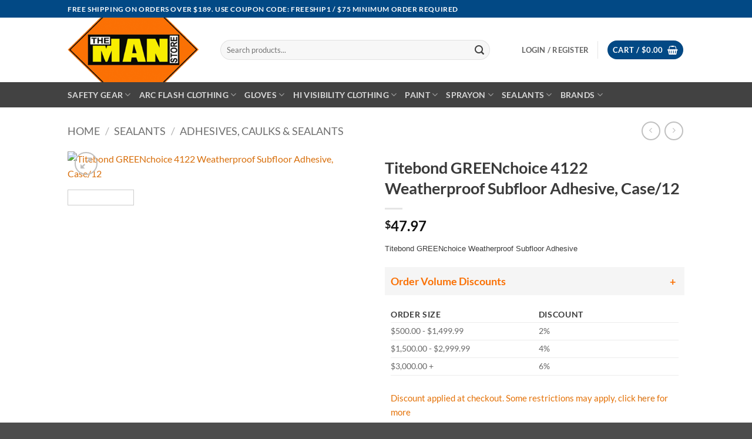

--- FILE ---
content_type: text/html; charset=UTF-8
request_url: https://themanstoreonline.com/product/titebond-greenchoice-4122-weatherproof-subfloor-adhesive-case-12/
body_size: 59702
content:
<!DOCTYPE html>
<html lang="en-US" class="loading-site no-js">
<head>
	<meta charset="UTF-8" />
	<link rel="profile" href="http://gmpg.org/xfn/11" />
	<link rel="pingback" href="https://themanstoreonline.com/xmlrpc.php" />

	<script>(function(html){html.className = html.className.replace(/\bno-js\b/,'js')})(document.documentElement);</script>
<meta name='robots' content='index, follow, max-image-preview:large, max-snippet:-1, max-video-preview:-1' />
<link rel='preconnect' href='https://cdnjs.cloudflare.com' >


<link rel='dns-prefetch' href='//www.google-analytics.com'>
<link rel='dns-prefetch' href='//www.googletagmanager.com'>

<!-- Google Tag Manager for WordPress by gtm4wp.com -->
<script data-cfasync="false" data-pagespeed-no-defer>
	var gtm4wp_datalayer_name = "dataLayer";
	var dataLayer = dataLayer || [];
	const gtm4wp_use_sku_instead = 0;
	const gtm4wp_currency = 'USD';
	const gtm4wp_product_per_impression = 10;
	const gtm4wp_clear_ecommerce = false;
	const gtm4wp_datalayer_max_timeout = 2000;
</script>
<!-- End Google Tag Manager for WordPress by gtm4wp.com --><meta name="viewport" content="width=device-width, initial-scale=1" />
	<!-- This site is optimized with the Yoast SEO Premium plugin v26.8 (Yoast SEO v26.8) - https://yoast.com/product/yoast-seo-premium-wordpress/ -->
	<title>Titebond GREENchoice 4122 Weatherproof Subfloor Adhesive, Case/12 - The Man Store Online</title><link rel="preload" href="/wp-content/smush-webp/imageredirect/header_bg.png.webp" as="image" fetchpriority="high"><link rel="preload" href="/wp-content/uploads/imageredirect/header_bg.png" as="image" fetchpriority="high"><link rel="preload" href="/wp-content/themes/flatsome/assets/css/icons/fl-icons.woff2" as="font" type="font/woff2" crossorigin fetchpriority="high"><link rel="preload" href="/wp-content/themes/flatsome/assets/css/icons/fl-icons.woff2?v=3.20.4" as="font" crossorigin fetchpriority="high">
	<meta name="description" content="Titebond GREENchoice 4122 Weatherproof Subfloor Adhesive, Case/12 &amp; all other adhesives &amp; sealants at The Man Store!" />
	<link rel="canonical" href="https://themanstoreonline.com/product/titebond-greenchoice-4122-weatherproof-subfloor-adhesive-case-12/" />
	<meta property="og:locale" content="en_US" />
	<meta property="og:type" content="product" />
	<meta property="og:title" content="Titebond GREENchoice 4122 Weatherproof Subfloor Adhesive, Case/12" />
	<meta property="og:description" content="Titebond GREENchoice 4122 Weatherproof Subfloor Adhesive, Case/12 &amp; all other adhesives &amp; sealants at The Man Store!" />
	<meta property="og:url" content="https://themanstoreonline.com/product/titebond-greenchoice-4122-weatherproof-subfloor-adhesive-case-12/" />
	<meta property="og:site_name" content="The Man Store Online" />
	<meta property="article:modified_time" content="2024-02-03T15:58:04+00:00" />
	<meta property="og:image" content="https://themanstoreonline.com/wp-content/uploads/2022/08/4122-1.jpg" />
	<meta property="og:image:width" content="350" />
	<meta property="og:image:height" content="437" />
	<meta property="og:image:type" content="image/jpeg" /><meta property="og:image" content="https://themanstoreonline.com/wp-content/uploads/2022/09/4122-2.jpg" />
	<meta property="og:image:width" content="1" />
	<meta property="og:image:height" content="1" />
	<meta property="og:image:type" content="image/jpeg" />
	<meta name="twitter:card" content="summary_large_image" />
	<meta name="twitter:label1" content="Price" />
	<meta name="twitter:data1" content="&#036;47.97" />
	<meta name="twitter:label2" content="Availability" />
	<meta name="twitter:data2" content="Out of stock" />
	<script type="application/ld+json" class="yoast-schema-graph">{"@context":"https://schema.org","@graph":[{"@type":["WebPage","ItemPage"],"@id":"https://themanstoreonline.com/product/titebond-greenchoice-4122-weatherproof-subfloor-adhesive-case-12/","url":"https://themanstoreonline.com/product/titebond-greenchoice-4122-weatherproof-subfloor-adhesive-case-12/","name":"Titebond GREENchoice 4122 Weatherproof Subfloor Adhesive, Case/12 - The Man Store Online","isPartOf":{"@id":"https://themanstoreonline.com/#website"},"primaryImageOfPage":{"@id":"https://themanstoreonline.com/product/titebond-greenchoice-4122-weatherproof-subfloor-adhesive-case-12/#primaryimage"},"image":{"@id":"https://themanstoreonline.com/product/titebond-greenchoice-4122-weatherproof-subfloor-adhesive-case-12/#primaryimage"},"thumbnailUrl":"https://themanstoreonline.com/wp-content/uploads/2022/08/4122-1.jpg","description":"Titebond GREENchoice 4122 Weatherproof Subfloor Adhesive, Case/12 &amp; all other adhesives &amp; sealants at The Man Store!","breadcrumb":{"@id":"https://themanstoreonline.com/product/titebond-greenchoice-4122-weatherproof-subfloor-adhesive-case-12/#breadcrumb"},"inLanguage":"en-US","potentialAction":{"@type":"BuyAction","target":"https://themanstoreonline.com/product/titebond-greenchoice-4122-weatherproof-subfloor-adhesive-case-12/"}},{"@type":"ImageObject","inLanguage":"en-US","@id":"https://themanstoreonline.com/product/titebond-greenchoice-4122-weatherproof-subfloor-adhesive-case-12/#primaryimage","url":"https://themanstoreonline.com/wp-content/uploads/2022/08/4122-1.jpg","contentUrl":"https://themanstoreonline.com/wp-content/uploads/2022/08/4122-1.jpg","width":350,"height":437},{"@type":"BreadcrumbList","@id":"https://themanstoreonline.com/product/titebond-greenchoice-4122-weatherproof-subfloor-adhesive-case-12/#breadcrumb","itemListElement":[{"@type":"ListItem","position":1,"name":"Home","item":"https://themanstoreonline.com/"},{"@type":"ListItem","position":2,"name":"Products","item":"https://themanstoreonline.com/shop-2/"},{"@type":"ListItem","position":3,"name":"Sealants","item":"https://themanstoreonline.com/product-category/sealants/"},{"@type":"ListItem","position":4,"name":"Adhesives, Caulks &amp; Sealants","item":"https://themanstoreonline.com/product-category/sealants/adhesives-caulks-sealants/"},{"@type":"ListItem","position":5,"name":"Titebond \"GREENchoice\" Adhesives","item":"https://themanstoreonline.com/product-category/sealants/adhesives-caulks-sealants/titebond-greenchoice-adhesives/"},{"@type":"ListItem","position":6,"name":"Titebond GREENchoice 4122 Weatherproof Subfloor Adhesive, Case/12"}]},{"@type":"WebSite","@id":"https://themanstoreonline.com/#website","url":"https://themanstoreonline.com/","name":"The Man Store Online","description":"Your Source for Safety Apparel &amp; PPE! We Help Send The American Worker Home Safely!","potentialAction":[{"@type":"SearchAction","target":{"@type":"EntryPoint","urlTemplate":"https://themanstoreonline.com/?s={search_term_string}"},"query-input":{"@type":"PropertyValueSpecification","valueRequired":true,"valueName":"search_term_string"}}],"inLanguage":"en-US"}]}</script>
	<meta property="product:price:amount" content="47.97" />
	<meta property="product:price:currency" content="USD" />
	<meta property="og:availability" content="out of stock" />
	<meta property="product:availability" content="out of stock" />
	<meta property="product:retailer_item_id" content="4122" />
	<meta property="product:condition" content="new" />
	<!-- / Yoast SEO Premium plugin. -->


<link rel='dns-prefetch' href='//www.googletagmanager.com' />

<link rel='prefetch' href='https://themanstoreonline.com/wp-content/themes/flatsome/assets/js/flatsome.js?ver=e2eddd6c228105dac048' />
<link rel='prefetch' href='https://themanstoreonline.com/wp-content/themes/flatsome/assets/js/chunk.slider.js?ver=3.20.4' />
<link rel='prefetch' href='https://themanstoreonline.com/wp-content/themes/flatsome/assets/js/chunk.popups.js?ver=3.20.4' />
<link rel='prefetch' href='https://themanstoreonline.com/wp-content/themes/flatsome/assets/js/chunk.tooltips.js?ver=3.20.4' />
<link rel='prefetch' href='https://themanstoreonline.com/wp-content/themes/flatsome/assets/js/woocommerce.js?ver=1c9be63d628ff7c3ff4c' />
<link rel="alternate" title="oEmbed (JSON)" type="application/json+oembed" href="https://themanstoreonline.com/wp-json/oembed/1.0/embed?url=https%3A%2F%2Fthemanstoreonline.com%2Fproduct%2Ftitebond-greenchoice-4122-weatherproof-subfloor-adhesive-case-12%2F" />
<link rel="alternate" title="oEmbed (XML)" type="text/xml+oembed" href="https://themanstoreonline.com/wp-json/oembed/1.0/embed?url=https%3A%2F%2Fthemanstoreonline.com%2Fproduct%2Ftitebond-greenchoice-4122-weatherproof-subfloor-adhesive-case-12%2F&#038;format=xml" />
<style id='wp-img-auto-sizes-contain-inline-css' type='text/css'>
img:is([sizes=auto i],[sizes^="auto," i]){contain-intrinsic-size:3000px 1500px}
/*# sourceURL=wp-img-auto-sizes-contain-inline-css */
</style>
<link rel='stylesheet' id='wdp_cart-summary-css' href='https://themanstoreonline.com/wp-content/plugins/advanced-dynamic-pricing-for-woocommerce/BaseVersion/assets/css/cart-summary.css?ver=4.10.5' type='text/css' media='all' />
<link rel='stylesheet' id='wp-components-css' href='https://themanstoreonline.com/wp-includes/css/dist/components/style.min.css?ver=581004deda768813a35e1b513e7317e4' type='text/css' media='all' />
<link rel='stylesheet' id='flexible-shipping-ups-blocks-integration-frontend-css' href='https://themanstoreonline.com/wp-content/plugins/flexible-shipping-ups-pro/build/point-selection-block-frontend.css?ver=1769011625' type='text/css' media='all' />
<link rel='stylesheet' id='flexible-shipping-ups-blocks-integration-editor-css' href='https://themanstoreonline.com/wp-content/plugins/flexible-shipping-ups-pro/build/point-selection-block.css?ver=1769011625' type='text/css' media='all' />
<style id='wp-block-library-inline-css' type='text/css'>
:root{--wp-block-synced-color:#7a00df;--wp-block-synced-color--rgb:122,0,223;--wp-bound-block-color:var(--wp-block-synced-color);--wp-editor-canvas-background:#ddd;--wp-admin-theme-color:#007cba;--wp-admin-theme-color--rgb:0,124,186;--wp-admin-theme-color-darker-10:#006ba1;--wp-admin-theme-color-darker-10--rgb:0,107,160.5;--wp-admin-theme-color-darker-20:#005a87;--wp-admin-theme-color-darker-20--rgb:0,90,135;--wp-admin-border-width-focus:2px}@media (min-resolution:192dpi){:root{--wp-admin-border-width-focus:1.5px}}.wp-element-button{cursor:pointer}:root .has-very-light-gray-background-color{background-color:#eee}:root .has-very-dark-gray-background-color{background-color:#313131}:root .has-very-light-gray-color{color:#eee}:root .has-very-dark-gray-color{color:#313131}:root .has-vivid-green-cyan-to-vivid-cyan-blue-gradient-background{background:linear-gradient(135deg,#00d084,#0693e3)}:root .has-purple-crush-gradient-background{background:linear-gradient(135deg,#34e2e4,#4721fb 50%,#ab1dfe)}:root .has-hazy-dawn-gradient-background{background:linear-gradient(135deg,#faaca8,#dad0ec)}:root .has-subdued-olive-gradient-background{background:linear-gradient(135deg,#fafae1,#67a671)}:root .has-atomic-cream-gradient-background{background:linear-gradient(135deg,#fdd79a,#004a59)}:root .has-nightshade-gradient-background{background:linear-gradient(135deg,#330968,#31cdcf)}:root .has-midnight-gradient-background{background:linear-gradient(135deg,#020381,#2874fc)}:root{--wp--preset--font-size--normal:16px;--wp--preset--font-size--huge:42px}.has-regular-font-size{font-size:1em}.has-larger-font-size{font-size:2.625em}.has-normal-font-size{font-size:var(--wp--preset--font-size--normal)}.has-huge-font-size{font-size:var(--wp--preset--font-size--huge)}.has-text-align-center{text-align:center}.has-text-align-left{text-align:left}.has-text-align-right{text-align:right}.has-fit-text{white-space:nowrap!important}#end-resizable-editor-section{display:none}.aligncenter{clear:both}.items-justified-left{justify-content:flex-start}.items-justified-center{justify-content:center}.items-justified-right{justify-content:flex-end}.items-justified-space-between{justify-content:space-between}.screen-reader-text{border:0;clip-path:inset(50%);height:1px;margin:-1px;overflow:hidden;padding:0;position:absolute;width:1px;word-wrap:normal!important}.screen-reader-text:focus{background-color:#ddd;clip-path:none;color:#444;display:block;font-size:1em;height:auto;left:5px;line-height:normal;padding:15px 23px 14px;text-decoration:none;top:5px;width:auto;z-index:100000}html :where(.has-border-color){border-style:solid}html :where([style*=border-top-color]){border-top-style:solid}html :where([style*=border-right-color]){border-right-style:solid}html :where([style*=border-bottom-color]){border-bottom-style:solid}html :where([style*=border-left-color]){border-left-style:solid}html :where([style*=border-width]){border-style:solid}html :where([style*=border-top-width]){border-top-style:solid}html :where([style*=border-right-width]){border-right-style:solid}html :where([style*=border-bottom-width]){border-bottom-style:solid}html :where([style*=border-left-width]){border-left-style:solid}html :where(img[class*=wp-image-]){height:auto;max-width:100%}:where(figure){margin:0 0 1em}html :where(.is-position-sticky){--wp-admin--admin-bar--position-offset:var(--wp-admin--admin-bar--height,0px)}@media screen and (max-width:600px){html :where(.is-position-sticky){--wp-admin--admin-bar--position-offset:0px}}

/*# sourceURL=wp-block-library-inline-css */
</style><link rel='stylesheet' id='wc-blocks-style-css' href='https://themanstoreonline.com/wp-content/plugins/woocommerce/assets/client/blocks/wc-blocks.css?ver=wc-10.4.3' type='text/css' media='all' />
<style id='global-styles-inline-css' type='text/css'>
:root{--wp--preset--aspect-ratio--square: 1;--wp--preset--aspect-ratio--4-3: 4/3;--wp--preset--aspect-ratio--3-4: 3/4;--wp--preset--aspect-ratio--3-2: 3/2;--wp--preset--aspect-ratio--2-3: 2/3;--wp--preset--aspect-ratio--16-9: 16/9;--wp--preset--aspect-ratio--9-16: 9/16;--wp--preset--color--black: #000000;--wp--preset--color--cyan-bluish-gray: #abb8c3;--wp--preset--color--white: #ffffff;--wp--preset--color--pale-pink: #f78da7;--wp--preset--color--vivid-red: #cf2e2e;--wp--preset--color--luminous-vivid-orange: #ff6900;--wp--preset--color--luminous-vivid-amber: #fcb900;--wp--preset--color--light-green-cyan: #7bdcb5;--wp--preset--color--vivid-green-cyan: #00d084;--wp--preset--color--pale-cyan-blue: #8ed1fc;--wp--preset--color--vivid-cyan-blue: #0693e3;--wp--preset--color--vivid-purple: #9b51e0;--wp--preset--color--primary: #024985;--wp--preset--color--secondary: #fa7005;--wp--preset--color--success: #627d47;--wp--preset--color--alert: #b20000;--wp--preset--gradient--vivid-cyan-blue-to-vivid-purple: linear-gradient(135deg,rgb(6,147,227) 0%,rgb(155,81,224) 100%);--wp--preset--gradient--light-green-cyan-to-vivid-green-cyan: linear-gradient(135deg,rgb(122,220,180) 0%,rgb(0,208,130) 100%);--wp--preset--gradient--luminous-vivid-amber-to-luminous-vivid-orange: linear-gradient(135deg,rgb(252,185,0) 0%,rgb(255,105,0) 100%);--wp--preset--gradient--luminous-vivid-orange-to-vivid-red: linear-gradient(135deg,rgb(255,105,0) 0%,rgb(207,46,46) 100%);--wp--preset--gradient--very-light-gray-to-cyan-bluish-gray: linear-gradient(135deg,rgb(238,238,238) 0%,rgb(169,184,195) 100%);--wp--preset--gradient--cool-to-warm-spectrum: linear-gradient(135deg,rgb(74,234,220) 0%,rgb(151,120,209) 20%,rgb(207,42,186) 40%,rgb(238,44,130) 60%,rgb(251,105,98) 80%,rgb(254,248,76) 100%);--wp--preset--gradient--blush-light-purple: linear-gradient(135deg,rgb(255,206,236) 0%,rgb(152,150,240) 100%);--wp--preset--gradient--blush-bordeaux: linear-gradient(135deg,rgb(254,205,165) 0%,rgb(254,45,45) 50%,rgb(107,0,62) 100%);--wp--preset--gradient--luminous-dusk: linear-gradient(135deg,rgb(255,203,112) 0%,rgb(199,81,192) 50%,rgb(65,88,208) 100%);--wp--preset--gradient--pale-ocean: linear-gradient(135deg,rgb(255,245,203) 0%,rgb(182,227,212) 50%,rgb(51,167,181) 100%);--wp--preset--gradient--electric-grass: linear-gradient(135deg,rgb(202,248,128) 0%,rgb(113,206,126) 100%);--wp--preset--gradient--midnight: linear-gradient(135deg,rgb(2,3,129) 0%,rgb(40,116,252) 100%);--wp--preset--font-size--small: 13px;--wp--preset--font-size--medium: 20px;--wp--preset--font-size--large: 36px;--wp--preset--font-size--x-large: 42px;--wp--preset--spacing--20: 0.44rem;--wp--preset--spacing--30: 0.67rem;--wp--preset--spacing--40: 1rem;--wp--preset--spacing--50: 1.5rem;--wp--preset--spacing--60: 2.25rem;--wp--preset--spacing--70: 3.38rem;--wp--preset--spacing--80: 5.06rem;--wp--preset--shadow--natural: 6px 6px 9px rgba(0, 0, 0, 0.2);--wp--preset--shadow--deep: 12px 12px 50px rgba(0, 0, 0, 0.4);--wp--preset--shadow--sharp: 6px 6px 0px rgba(0, 0, 0, 0.2);--wp--preset--shadow--outlined: 6px 6px 0px -3px rgb(255, 255, 255), 6px 6px rgb(0, 0, 0);--wp--preset--shadow--crisp: 6px 6px 0px rgb(0, 0, 0);}:where(body) { margin: 0; }.wp-site-blocks > .alignleft { float: left; margin-right: 2em; }.wp-site-blocks > .alignright { float: right; margin-left: 2em; }.wp-site-blocks > .aligncenter { justify-content: center; margin-left: auto; margin-right: auto; }:where(.is-layout-flex){gap: 0.5em;}:where(.is-layout-grid){gap: 0.5em;}.is-layout-flow > .alignleft{float: left;margin-inline-start: 0;margin-inline-end: 2em;}.is-layout-flow > .alignright{float: right;margin-inline-start: 2em;margin-inline-end: 0;}.is-layout-flow > .aligncenter{margin-left: auto !important;margin-right: auto !important;}.is-layout-constrained > .alignleft{float: left;margin-inline-start: 0;margin-inline-end: 2em;}.is-layout-constrained > .alignright{float: right;margin-inline-start: 2em;margin-inline-end: 0;}.is-layout-constrained > .aligncenter{margin-left: auto !important;margin-right: auto !important;}.is-layout-constrained > :where(:not(.alignleft):not(.alignright):not(.alignfull)){margin-left: auto !important;margin-right: auto !important;}body .is-layout-flex{display: flex;}.is-layout-flex{flex-wrap: wrap;align-items: center;}.is-layout-flex > :is(*, div){margin: 0;}body .is-layout-grid{display: grid;}.is-layout-grid > :is(*, div){margin: 0;}body{padding-top: 0px;padding-right: 0px;padding-bottom: 0px;padding-left: 0px;}a:where(:not(.wp-element-button)){text-decoration: none;}:root :where(.wp-element-button, .wp-block-button__link){background-color: #32373c;border-width: 0;color: #fff;font-family: inherit;font-size: inherit;font-style: inherit;font-weight: inherit;letter-spacing: inherit;line-height: inherit;padding-top: calc(0.667em + 2px);padding-right: calc(1.333em + 2px);padding-bottom: calc(0.667em + 2px);padding-left: calc(1.333em + 2px);text-decoration: none;text-transform: inherit;}.has-black-color{color: var(--wp--preset--color--black) !important;}.has-cyan-bluish-gray-color{color: var(--wp--preset--color--cyan-bluish-gray) !important;}.has-white-color{color: var(--wp--preset--color--white) !important;}.has-pale-pink-color{color: var(--wp--preset--color--pale-pink) !important;}.has-vivid-red-color{color: var(--wp--preset--color--vivid-red) !important;}.has-luminous-vivid-orange-color{color: var(--wp--preset--color--luminous-vivid-orange) !important;}.has-luminous-vivid-amber-color{color: var(--wp--preset--color--luminous-vivid-amber) !important;}.has-light-green-cyan-color{color: var(--wp--preset--color--light-green-cyan) !important;}.has-vivid-green-cyan-color{color: var(--wp--preset--color--vivid-green-cyan) !important;}.has-pale-cyan-blue-color{color: var(--wp--preset--color--pale-cyan-blue) !important;}.has-vivid-cyan-blue-color{color: var(--wp--preset--color--vivid-cyan-blue) !important;}.has-vivid-purple-color{color: var(--wp--preset--color--vivid-purple) !important;}.has-primary-color{color: var(--wp--preset--color--primary) !important;}.has-secondary-color{color: var(--wp--preset--color--secondary) !important;}.has-success-color{color: var(--wp--preset--color--success) !important;}.has-alert-color{color: var(--wp--preset--color--alert) !important;}.has-black-background-color{background-color: var(--wp--preset--color--black) !important;}.has-cyan-bluish-gray-background-color{background-color: var(--wp--preset--color--cyan-bluish-gray) !important;}.has-white-background-color{background-color: var(--wp--preset--color--white) !important;}.has-pale-pink-background-color{background-color: var(--wp--preset--color--pale-pink) !important;}.has-vivid-red-background-color{background-color: var(--wp--preset--color--vivid-red) !important;}.has-luminous-vivid-orange-background-color{background-color: var(--wp--preset--color--luminous-vivid-orange) !important;}.has-luminous-vivid-amber-background-color{background-color: var(--wp--preset--color--luminous-vivid-amber) !important;}.has-light-green-cyan-background-color{background-color: var(--wp--preset--color--light-green-cyan) !important;}.has-vivid-green-cyan-background-color{background-color: var(--wp--preset--color--vivid-green-cyan) !important;}.has-pale-cyan-blue-background-color{background-color: var(--wp--preset--color--pale-cyan-blue) !important;}.has-vivid-cyan-blue-background-color{background-color: var(--wp--preset--color--vivid-cyan-blue) !important;}.has-vivid-purple-background-color{background-color: var(--wp--preset--color--vivid-purple) !important;}.has-primary-background-color{background-color: var(--wp--preset--color--primary) !important;}.has-secondary-background-color{background-color: var(--wp--preset--color--secondary) !important;}.has-success-background-color{background-color: var(--wp--preset--color--success) !important;}.has-alert-background-color{background-color: var(--wp--preset--color--alert) !important;}.has-black-border-color{border-color: var(--wp--preset--color--black) !important;}.has-cyan-bluish-gray-border-color{border-color: var(--wp--preset--color--cyan-bluish-gray) !important;}.has-white-border-color{border-color: var(--wp--preset--color--white) !important;}.has-pale-pink-border-color{border-color: var(--wp--preset--color--pale-pink) !important;}.has-vivid-red-border-color{border-color: var(--wp--preset--color--vivid-red) !important;}.has-luminous-vivid-orange-border-color{border-color: var(--wp--preset--color--luminous-vivid-orange) !important;}.has-luminous-vivid-amber-border-color{border-color: var(--wp--preset--color--luminous-vivid-amber) !important;}.has-light-green-cyan-border-color{border-color: var(--wp--preset--color--light-green-cyan) !important;}.has-vivid-green-cyan-border-color{border-color: var(--wp--preset--color--vivid-green-cyan) !important;}.has-pale-cyan-blue-border-color{border-color: var(--wp--preset--color--pale-cyan-blue) !important;}.has-vivid-cyan-blue-border-color{border-color: var(--wp--preset--color--vivid-cyan-blue) !important;}.has-vivid-purple-border-color{border-color: var(--wp--preset--color--vivid-purple) !important;}.has-primary-border-color{border-color: var(--wp--preset--color--primary) !important;}.has-secondary-border-color{border-color: var(--wp--preset--color--secondary) !important;}.has-success-border-color{border-color: var(--wp--preset--color--success) !important;}.has-alert-border-color{border-color: var(--wp--preset--color--alert) !important;}.has-vivid-cyan-blue-to-vivid-purple-gradient-background{background: var(--wp--preset--gradient--vivid-cyan-blue-to-vivid-purple) !important;}.has-light-green-cyan-to-vivid-green-cyan-gradient-background{background: var(--wp--preset--gradient--light-green-cyan-to-vivid-green-cyan) !important;}.has-luminous-vivid-amber-to-luminous-vivid-orange-gradient-background{background: var(--wp--preset--gradient--luminous-vivid-amber-to-luminous-vivid-orange) !important;}.has-luminous-vivid-orange-to-vivid-red-gradient-background{background: var(--wp--preset--gradient--luminous-vivid-orange-to-vivid-red) !important;}.has-very-light-gray-to-cyan-bluish-gray-gradient-background{background: var(--wp--preset--gradient--very-light-gray-to-cyan-bluish-gray) !important;}.has-cool-to-warm-spectrum-gradient-background{background: var(--wp--preset--gradient--cool-to-warm-spectrum) !important;}.has-blush-light-purple-gradient-background{background: var(--wp--preset--gradient--blush-light-purple) !important;}.has-blush-bordeaux-gradient-background{background: var(--wp--preset--gradient--blush-bordeaux) !important;}.has-luminous-dusk-gradient-background{background: var(--wp--preset--gradient--luminous-dusk) !important;}.has-pale-ocean-gradient-background{background: var(--wp--preset--gradient--pale-ocean) !important;}.has-electric-grass-gradient-background{background: var(--wp--preset--gradient--electric-grass) !important;}.has-midnight-gradient-background{background: var(--wp--preset--gradient--midnight) !important;}.has-small-font-size{font-size: var(--wp--preset--font-size--small) !important;}.has-medium-font-size{font-size: var(--wp--preset--font-size--medium) !important;}.has-large-font-size{font-size: var(--wp--preset--font-size--large) !important;}.has-x-large-font-size{font-size: var(--wp--preset--font-size--x-large) !important;}
/*# sourceURL=global-styles-inline-css */
</style>

<link rel='stylesheet' id='pwgc-wc-blocks-style-css' href='https://themanstoreonline.com/wp-content/plugins/pw-woocommerce-gift-cards/assets/css/blocks.css?ver=2.29' type='text/css' media='all' />
<link rel='stylesheet' id='woo-shipping-display-mode-css' href='https://themanstoreonline.com/wp-content/plugins/woo-shipping-display-mode/public/css/woo-shipping-display-mode-public.css?ver=1.0.0' type='text/css' media='all' />
<link rel='stylesheet' id='photoswipe-css' href='https://themanstoreonline.com/wp-content/plugins/woocommerce/assets/css/photoswipe/photoswipe.min.css?ver=10.4.3' type='text/css' media='all' />
<link rel='stylesheet' id='photoswipe-default-skin-css' href='https://themanstoreonline.com/wp-content/plugins/woocommerce/assets/css/photoswipe/default-skin/default-skin.min.css?ver=10.4.3' type='text/css' media='all' />
<style id='woocommerce-inline-inline-css' type='text/css'>
.woocommerce form .form-row .required { visibility: visible; }
/*# sourceURL=woocommerce-inline-inline-css */
</style>
<link rel='stylesheet' id='wc-sc-product-page-gift-form-css' href='https://themanstoreonline.com/wp-content/plugins/woocommerce-smart-coupons/assets/css/product-page-gift-form.min.css?ver=9.69.0' type='text/css' media='all' />
<link rel='stylesheet' id='flatsome-parent-style-css' href='https://themanstoreonline.com/wp-content/themes/flatsome/style.css?ver=3.0.1' type='text/css' media='all' />
<link rel='stylesheet' id='flatsome-child-style-css' href='https://themanstoreonline.com/wp-content/themes/flatsome-child/style.css?ver=1768713837' type='text/css' media='all' />
<link rel='stylesheet' id='tws-logo-customization-styles-css' href='https://themanstoreonline.com/wp-content/themes/flatsome-child/assets/css/tws-logo-customization.css?ver=1768713841' type='text/css' media='all' />
<link rel='stylesheet' id='tws-product-buttons-styles-css' href='https://themanstoreonline.com/wp-content/themes/flatsome-child/assets/css/tws-product-buttons.css?ver=1768713841' type='text/css' media='all' />
<link rel='stylesheet' id='thwepof-public-style-css' href='https://themanstoreonline.com/wp-content/plugins/woo-extra-product-options/public/assets/css/thwepof-public.min.css?ver=581004deda768813a35e1b513e7317e4' type='text/css' media='all' />
<link rel='stylesheet' id='jquery-ui-style-css' href='https://themanstoreonline.com/wp-content/plugins/woo-extra-product-options/public/assets/css/jquery-ui/jquery-ui.css?ver=581004deda768813a35e1b513e7317e4' type='text/css' media='all' />
<link rel='stylesheet' id='jquery-timepicker-css' href='https://themanstoreonline.com/wp-content/plugins/woo-extra-product-options/public/assets/js/timepicker/jquery.timepicker.css?ver=581004deda768813a35e1b513e7317e4' type='text/css' media='all' />
<link rel='stylesheet' id='flatsome-main-css' href='https://themanstoreonline.com/wp-content/themes/flatsome/assets/css/flatsome.css?ver=3.20.4' type='text/css' media='all' />
<style id='flatsome-main-inline-css' type='text/css'>
@font-face {
				font-family: "fl-icons";
				font-display: block;
				src: url(https://themanstoreonline.com/wp-content/themes/flatsome/assets/css/icons/fl-icons.eot?v=3.20.4);
				src:
					url(https://themanstoreonline.com/wp-content/themes/flatsome/assets/css/icons/fl-icons.eot#iefix?v=3.20.4) format("embedded-opentype"),
					url(https://themanstoreonline.com/wp-content/themes/flatsome/assets/css/icons/fl-icons.woff2?v=3.20.4) format("woff2"),
					url(https://themanstoreonline.com/wp-content/themes/flatsome/assets/css/icons/fl-icons.ttf?v=3.20.4) format("truetype"),
					url(https://themanstoreonline.com/wp-content/themes/flatsome/assets/css/icons/fl-icons.woff?v=3.20.4) format("woff"),
					url(https://themanstoreonline.com/wp-content/themes/flatsome/assets/css/icons/fl-icons.svg?v=3.20.4#fl-icons) format("svg");
			}
/*# sourceURL=flatsome-main-inline-css */
</style>
<link rel='stylesheet' id='flatsome-shop-css' href='https://themanstoreonline.com/wp-content/themes/flatsome/assets/css/flatsome-shop.css?ver=3.20.4' type='text/css' media='all' />
<link rel='stylesheet' id='flatsome-style-css' href='https://themanstoreonline.com/wp-content/themes/flatsome-child/style.css?ver=3.0.1' type='text/css' media='all' />
<link rel='stylesheet' id='wdp_pricing-table-css' href='https://themanstoreonline.com/wp-content/plugins/advanced-dynamic-pricing-for-woocommerce/BaseVersion/assets/css/pricing-table.css?ver=4.10.5' type='text/css' media='all' />
<link rel='stylesheet' id='wdp_deals-table-css' href='https://themanstoreonline.com/wp-content/plugins/advanced-dynamic-pricing-for-woocommerce/BaseVersion/assets/css/deals-table.css?ver=4.10.5' type='text/css' media='all' />
<script type="text/template" id="tmpl-variation-template">
	<div class="woocommerce-variation-description">{{{ data.variation.variation_description }}}</div>
	<div class="woocommerce-variation-price">{{{ data.variation.price_html }}}</div>
	<div class="woocommerce-variation-availability">{{{ data.variation.availability_html }}}</div>
</script>
<script type="text/template" id="tmpl-unavailable-variation-template">
	<p role="alert">Sorry, this product is unavailable. Please choose a different combination.</p>
</script>
<script type="text/javascript" src="https://themanstoreonline.com/wp-includes/js/jquery/jquery.min.js?ver=3.7.1" id="jquery-core-js"></script>
<script type="text/javascript" src="https://themanstoreonline.com/wp-includes/js/jquery/jquery-migrate.min.js?ver=3.4.1" id="jquery-migrate-js"></script>
<script type="text/javascript" src="https://themanstoreonline.com/wp-includes/js/underscore.min.js?ver=1.13.7" id="underscore-js"></script>
<script type="text/javascript" id="wp-util-js-extra">
/* <![CDATA[ */
var _wpUtilSettings = {"ajax":{"url":"/wp-admin/admin-ajax.php"}};
//# sourceURL=wp-util-js-extra
/* ]]> */
</script>
<script type="text/javascript" src="https://themanstoreonline.com/wp-includes/js/wp-util.min.js?ver=581004deda768813a35e1b513e7317e4" id="wp-util-js"></script>
<script type="text/javascript" src="https://themanstoreonline.com/wp-content/plugins/woocommerce/assets/js/jquery-blockui/jquery.blockUI.min.js?ver=2.7.0-wc.10.4.3" id="wc-jquery-blockui-js" data-wp-strategy="defer"></script>
<script type="text/javascript" id="woo-shipping-display-mode-js-extra">
/* <![CDATA[ */
var wsdm_params = {"shipping_format":"radio","is_blocks_enabled":"","shipping_options_label":"Shipping options"};
//# sourceURL=woo-shipping-display-mode-js-extra
/* ]]> */
</script>
<script type="text/javascript" src="https://themanstoreonline.com/wp-content/plugins/woo-shipping-display-mode/public/js/woo-shipping-display-mode-public.js?ver=1.0.0" id="woo-shipping-display-mode-js"></script>
<script type="text/javascript" id="wc-add-to-cart-js-extra">
/* <![CDATA[ */
var wc_add_to_cart_params = {"ajax_url":"/wp-admin/admin-ajax.php","wc_ajax_url":"/?wc-ajax=%%endpoint%%","i18n_view_cart":"View cart","cart_url":"https://themanstoreonline.com/cart/","is_cart":"","cart_redirect_after_add":"no"};
//# sourceURL=wc-add-to-cart-js-extra
/* ]]> */
</script>
<script type="text/javascript" src="https://themanstoreonline.com/wp-content/plugins/woocommerce/assets/js/frontend/add-to-cart.min.js?ver=10.4.3" id="wc-add-to-cart-js" defer="defer" data-wp-strategy="defer"></script>
<script type="text/javascript" src="https://themanstoreonline.com/wp-content/plugins/woocommerce/assets/js/photoswipe/photoswipe.min.js?ver=4.1.1-wc.10.4.3" id="wc-photoswipe-js" defer="defer" data-wp-strategy="defer"></script>
<script type="text/javascript" src="https://themanstoreonline.com/wp-content/plugins/woocommerce/assets/js/photoswipe/photoswipe-ui-default.min.js?ver=4.1.1-wc.10.4.3" id="wc-photoswipe-ui-default-js" defer="defer" data-wp-strategy="defer"></script>
<script type="text/javascript" id="wc-single-product-js-extra">
/* <![CDATA[ */
var wc_single_product_params = {"i18n_required_rating_text":"Please select a rating","i18n_rating_options":["1 of 5 stars","2 of 5 stars","3 of 5 stars","4 of 5 stars","5 of 5 stars"],"i18n_product_gallery_trigger_text":"View full-screen image gallery","review_rating_required":"yes","flexslider":{"rtl":false,"animation":"slide","smoothHeight":true,"directionNav":false,"controlNav":"thumbnails","slideshow":false,"animationSpeed":500,"animationLoop":false,"allowOneSlide":false},"zoom_enabled":"","zoom_options":[],"photoswipe_enabled":"1","photoswipe_options":{"shareEl":false,"closeOnScroll":false,"history":false,"hideAnimationDuration":0,"showAnimationDuration":0},"flexslider_enabled":""};
//# sourceURL=wc-single-product-js-extra
/* ]]> */
</script>
<script type="text/javascript" src="https://themanstoreonline.com/wp-content/plugins/woocommerce/assets/js/frontend/single-product.min.js?ver=10.4.3" id="wc-single-product-js" defer="defer" data-wp-strategy="defer"></script>
<script type="text/javascript" src="https://themanstoreonline.com/wp-content/plugins/woocommerce/assets/js/js-cookie/js.cookie.min.js?ver=2.1.4-wc.10.4.3" id="wc-js-cookie-js" data-wp-strategy="defer"></script>
<script type="text/javascript" src="https://themanstoreonline.com/wp-content/plugins/woocommerce/assets/js/dompurify/purify.min.js?ver=10.4.3" id="wc-dompurify-js" defer="defer" data-wp-strategy="defer"></script>
<script type="text/javascript" id="WCPAY_ASSETS-js-extra">
/* <![CDATA[ */
var wcpayAssets = {"url":"https://themanstoreonline.com/wp-content/plugins/woocommerce-payments/dist/"};
//# sourceURL=WCPAY_ASSETS-js-extra
/* ]]> */
</script>

<!-- Google tag (gtag.js) snippet added by Site Kit -->
<!-- Google Analytics snippet added by Site Kit -->
<script type="text/javascript" src="https://www.googletagmanager.com/gtag/js?id=GT-WB73G9D" id="google_gtagjs-js" async></script>
<script type="text/javascript" id="google_gtagjs-js-after">
/* <![CDATA[ */
window.dataLayer = window.dataLayer || [];function gtag(){dataLayer.push(arguments);}
gtag("set","linker",{"domains":["themanstoreonline.com"]});
gtag("js", new Date());
gtag("set", "developer_id.dZTNiMT", true);
gtag("config", "GT-WB73G9D");
 window._googlesitekit = window._googlesitekit || {}; window._googlesitekit.throttledEvents = []; window._googlesitekit.gtagEvent = (name, data) => { var key = JSON.stringify( { name, data } ); if ( !! window._googlesitekit.throttledEvents[ key ] ) { return; } window._googlesitekit.throttledEvents[ key ] = true; setTimeout( () => { delete window._googlesitekit.throttledEvents[ key ]; }, 5 ); gtag( "event", name, { ...data, event_source: "site-kit" } ); }; 
//# sourceURL=google_gtagjs-js-after
/* ]]> */
</script>
<link rel="https://api.w.org/" href="https://themanstoreonline.com/wp-json/" /><link rel="alternate" title="JSON" type="application/json" href="https://themanstoreonline.com/wp-json/wp/v2/product/8271841" /><meta name="generator" content="Site Kit by Google 1.170.0" /><link href="[data-uri]" rel="icon" type="image/x-icon" />
<!-- Google Tag Manager for WordPress by gtm4wp.com -->
<!-- GTM Container placement set to off -->
<script data-cfasync="false" data-pagespeed-no-defer>
	var dataLayer_content = {"pagePostType":"product","pagePostType2":"single-product","pagePostAuthor":"themanstoreonline","productRatingCounts":[],"productAverageRating":0,"productReviewCount":0,"productType":"simple","productIsVariable":0};
	dataLayer.push( dataLayer_content );
</script>
<script data-cfasync="false" data-pagespeed-no-defer>
	console.warn && console.warn("[GTM4WP] Google Tag Manager container code placement set to OFF !!!");
	console.warn && console.warn("[GTM4WP] Data layer codes are active but GTM container must be loaded using custom coding !!!");
</script>
<!-- End Google Tag Manager for WordPress by gtm4wp.com --><!-- Google Tag Manager -->
<script>(function(w,d,s,l,i){w[l]=w[l]||[];w[l].push({'gtm.start':
new Date().getTime(),event:'gtm.js'});var f=d.getElementsByTagName(s)[0],
j=d.createElement(s),dl=l!='dataLayer'?'&l='+l:'';j.async=true;j.src=
'https://www.googletagmanager.com/gtm.js?id='+i+dl;f.parentNode.insertBefore(j,f);
})(window,document,'script','dataLayer','GTM-PHQB5H9L');</script>
<!-- End Google Tag Manager -->

<meta name="google-site-verification" content="ICG-O3nEdoKxQa11xSNwhlACmYLE4JVPbtTO2-VpzPA" />

<!-- Matomo -->
<script>
  var _paq = window._paq = window._paq || [];
  /* tracker methods like "setCustomDimension" should be called before "trackPageView" */
  _paq.push(["setDocumentTitle", document.domain + "/" + document.title]);
  _paq.push(['trackPageView']);
  _paq.push(['enableLinkTracking']);
  (function() {
    var u="https://digitalthatdelivers.innocraft.cloud/";
    _paq.push(['setTrackerUrl', u+'matomo.php']);
    _paq.push(['setSiteId', '10']);
    var d=document, g=d.createElement('script'), s=d.getElementsByTagName('script')[0];
    g.async=true; g.src='//cdn.innocraft.cloud/digitalthatdelivers.innocraft.cloud/matomo.js'; s.parentNode.insertBefore(g,s);
  })();
</script>
<noscript><p><img src="https://digitalthatdelivers.innocraft.cloud/matomo.php?idsite=10&rec=1" style="border:0;" alt="" /></p></noscript>
<!-- End Matomo Code -->	<noscript><style>.woocommerce-product-gallery{ opacity: 1 !important; }</style></noscript>
	        <style type="text/css">
            .wdp_bulk_table_content .wdp_pricing_table_caption { color: #6d6d6d ! important} .wdp_bulk_table_content table thead td { color: #6d6d6d ! important} .wdp_bulk_table_content table thead td { background-color: #efefef ! important} .wdp_bulk_table_content table thead td { higlight_background_color-color: #efefef ! important} .wdp_bulk_table_content table thead td { higlight_text_color: #6d6d6d ! important} .wdp_bulk_table_content table tbody td { color: #6d6d6d ! important} .wdp_bulk_table_content table tbody td { background-color: #ffffff ! important} .wdp_bulk_table_content .wdp_pricing_table_footer { color: #6d6d6d ! important}        </style>
        <link rel="icon" href="https://themanstoreonline.com/wp-content/uploads/2021/11/TMS-favicon-1.ico" sizes="32x32" />
<link rel="icon" href="https://themanstoreonline.com/wp-content/uploads/2021/11/TMS-favicon-1.ico" sizes="192x192" />
<link rel="apple-touch-icon" href="https://themanstoreonline.com/wp-content/uploads/2021/11/TMS-favicon-1.ico" />
<meta name="msapplication-TileImage" content="https://themanstoreonline.com/wp-content/uploads/2021/11/TMS-favicon-1.ico" />
<style id="custom-css" type="text/css">:root {--primary-color: #024985;--fs-color-primary: #024985;--fs-color-secondary: #fa7005;--fs-color-success: #627d47;--fs-color-alert: #b20000;--fs-color-base: #3d3d3d;--fs-experimental-link-color: #d86f0c;--fs-experimental-link-color-hover: #eeee22;}.tooltipster-base {--tooltip-color: #fff;--tooltip-bg-color: #000;}.off-canvas-right .mfp-content, .off-canvas-left .mfp-content {--drawer-width: 300px;}.off-canvas .mfp-content.off-canvas-cart {--drawer-width: 360px;}.header-main{height: 110px}#logo img{max-height: 110px}#logo{width:230px;}.header-bottom{min-height: 43px}.header-top{min-height: 30px}.transparent .header-main{height: 30px}.transparent #logo img{max-height: 30px}.has-transparent + .page-title:first-of-type,.has-transparent + #main > .page-title,.has-transparent + #main > div > .page-title,.has-transparent + #main .page-header-wrapper:first-of-type .page-title{padding-top: 110px;}.header.show-on-scroll,.stuck .header-main{height:60px!important}.stuck #logo img{max-height: 60px!important}.search-form{ width: 90%;}.header-bg-color {background-color: rgba(255,255,255,0.9)}.header-bottom {background-color: #424242}.header-main .nav > li > a{line-height: 16px }.stuck .header-main .nav > li > a{line-height: 50px }.header-bottom-nav > li > a{line-height: 16px }@media (max-width: 549px) {.header-main{height: 70px}#logo img{max-height: 70px}}.nav-dropdown{font-size:100%}h1,h2,h3,h4,h5,h6,.heading-font{color: #3a3a3a;}body{font-size: 100%;}@media screen and (max-width: 549px){body{font-size: 100%;}}body{font-family: Lato, sans-serif;}body {font-weight: 400;font-style: normal;}.nav > li > a {font-family: Lato, sans-serif;}.mobile-sidebar-levels-2 .nav > li > ul > li > a {font-family: Lato, sans-serif;}.nav > li > a,.mobile-sidebar-levels-2 .nav > li > ul > li > a {font-weight: 700;font-style: normal;}h1,h2,h3,h4,h5,h6,.heading-font, .off-canvas-center .nav-sidebar.nav-vertical > li > a{font-family: Lato, sans-serif;}h1,h2,h3,h4,h5,h6,.heading-font,.banner h1,.banner h2 {font-weight: 700;font-style: normal;}.alt-font{font-family: "Dancing Script", sans-serif;}.alt-font {font-weight: 400!important;font-style: normal!important;}.has-equal-box-heights .box-image {padding-top: 100%;}.shop-page-title.featured-title .title-bg{ background-image: url(https://themanstoreonline.com/wp-content/uploads/2022/08/4122-1.jpg)!important;}@media screen and (min-width: 550px){.products .box-vertical .box-image{min-width: 247px!important;width: 247px!important;}}.page-title-small + main .product-container > .row{padding-top:0;}button[name='update_cart'] { display: none; }.nav-vertical-fly-out > li + li {border-top-width: 1px; border-top-style: solid;}.label-new.menu-item > a:after{content:"New";}.label-hot.menu-item > a:after{content:"Hot";}.label-sale.menu-item > a:after{content:"Sale";}.label-popular.menu-item > a:after{content:"Popular";}</style><style id="kirki-inline-styles">/* latin-ext */
@font-face {
  font-family: 'Lato';
  font-style: normal;
  font-weight: 400;
  font-display: swap;
  src: url(https://themanstoreonline.com/wp-content/fonts/lato/S6uyw4BMUTPHjxAwXjeu.woff2) format('woff2');
  unicode-range: U+0100-02BA, U+02BD-02C5, U+02C7-02CC, U+02CE-02D7, U+02DD-02FF, U+0304, U+0308, U+0329, U+1D00-1DBF, U+1E00-1E9F, U+1EF2-1EFF, U+2020, U+20A0-20AB, U+20AD-20C0, U+2113, U+2C60-2C7F, U+A720-A7FF;
}
/* latin */
@font-face {
  font-family: 'Lato';
  font-style: normal;
  font-weight: 400;
  font-display: swap;
  src: url(https://themanstoreonline.com/wp-content/fonts/lato/S6uyw4BMUTPHjx4wXg.woff2) format('woff2');
  unicode-range: U+0000-00FF, U+0131, U+0152-0153, U+02BB-02BC, U+02C6, U+02DA, U+02DC, U+0304, U+0308, U+0329, U+2000-206F, U+20AC, U+2122, U+2191, U+2193, U+2212, U+2215, U+FEFF, U+FFFD;
}
/* latin-ext */
@font-face {
  font-family: 'Lato';
  font-style: normal;
  font-weight: 700;
  font-display: swap;
  src: url(https://themanstoreonline.com/wp-content/fonts/lato/S6u9w4BMUTPHh6UVSwaPGR_p.woff2) format('woff2');
  unicode-range: U+0100-02BA, U+02BD-02C5, U+02C7-02CC, U+02CE-02D7, U+02DD-02FF, U+0304, U+0308, U+0329, U+1D00-1DBF, U+1E00-1E9F, U+1EF2-1EFF, U+2020, U+20A0-20AB, U+20AD-20C0, U+2113, U+2C60-2C7F, U+A720-A7FF;
}
/* latin */
@font-face {
  font-family: 'Lato';
  font-style: normal;
  font-weight: 700;
  font-display: swap;
  src: url(https://themanstoreonline.com/wp-content/fonts/lato/S6u9w4BMUTPHh6UVSwiPGQ.woff2) format('woff2');
  unicode-range: U+0000-00FF, U+0131, U+0152-0153, U+02BB-02BC, U+02C6, U+02DA, U+02DC, U+0304, U+0308, U+0329, U+2000-206F, U+20AC, U+2122, U+2191, U+2193, U+2212, U+2215, U+FEFF, U+FFFD;
}/* vietnamese */
@font-face {
  font-family: 'Dancing Script';
  font-style: normal;
  font-weight: 400;
  font-display: swap;
  src: url(https://themanstoreonline.com/wp-content/fonts/dancing-script/If2cXTr6YS-zF4S-kcSWSVi_sxjsohD9F50Ruu7BMSo3Rep8ltA.woff2) format('woff2');
  unicode-range: U+0102-0103, U+0110-0111, U+0128-0129, U+0168-0169, U+01A0-01A1, U+01AF-01B0, U+0300-0301, U+0303-0304, U+0308-0309, U+0323, U+0329, U+1EA0-1EF9, U+20AB;
}
/* latin-ext */
@font-face {
  font-family: 'Dancing Script';
  font-style: normal;
  font-weight: 400;
  font-display: swap;
  src: url(https://themanstoreonline.com/wp-content/fonts/dancing-script/If2cXTr6YS-zF4S-kcSWSVi_sxjsohD9F50Ruu7BMSo3ROp8ltA.woff2) format('woff2');
  unicode-range: U+0100-02BA, U+02BD-02C5, U+02C7-02CC, U+02CE-02D7, U+02DD-02FF, U+0304, U+0308, U+0329, U+1D00-1DBF, U+1E00-1E9F, U+1EF2-1EFF, U+2020, U+20A0-20AB, U+20AD-20C0, U+2113, U+2C60-2C7F, U+A720-A7FF;
}
/* latin */
@font-face {
  font-family: 'Dancing Script';
  font-style: normal;
  font-weight: 400;
  font-display: swap;
  src: url(https://themanstoreonline.com/wp-content/fonts/dancing-script/If2cXTr6YS-zF4S-kcSWSVi_sxjsohD9F50Ruu7BMSo3Sup8.woff2) format('woff2');
  unicode-range: U+0000-00FF, U+0131, U+0152-0153, U+02BB-02BC, U+02C6, U+02DA, U+02DC, U+0304, U+0308, U+0329, U+2000-206F, U+20AC, U+2122, U+2191, U+2193, U+2212, U+2215, U+FEFF, U+FFFD;
}</style><link rel='stylesheet' id='wcpay-product-details-css' href='https://themanstoreonline.com/wp-content/plugins/woocommerce-payments/dist/product-details.css?ver=10.4.0' type='text/css' media='all' />
<link rel='stylesheet' id='select2-css' href='https://themanstoreonline.com/wp-content/plugins/woocommerce/assets/css/select2.css?ver=10.4.3' type='text/css' media='all' />
<link rel='stylesheet' id='contact-form-7-css' href='https://themanstoreonline.com/wp-content/plugins/contact-form-7/includes/css/styles.css?ver=6.1.4' type='text/css' media='all' />
</head>

<body class="wp-singular product-template-default single single-product postid-8271841 wp-theme-flatsome wp-child-theme-flatsome-child theme-flatsome woocommerce woocommerce-page woocommerce-no-js lightbox nav-dropdown-has-arrow nav-dropdown-has-shadow nav-dropdown-has-border">

<!-- Google Tag Manager (noscript) -->
<noscript><iframe src="https://www.googletagmanager.com/ns.html?id=GTM-PHQB5H9L"
height="0" width="0" style="display:none;visibility:hidden"></iframe></noscript>
<!-- End Google Tag Manager (noscript) -->
<a class="skip-link screen-reader-text" href="#main">Skip to content</a>

<div id="wrapper">

	
	<header id="header" class="header has-sticky sticky-jump">
		<div class="header-wrapper">
			<div id="top-bar" class="header-top hide-for-sticky nav-dark">
    <div class="flex-row container">
      <div class="flex-col hide-for-medium flex-left">
          <ul class="nav nav-left medium-nav-center nav-small  nav-divided">
              <li class="html custom html_topbar_left"><strong class="uppercase">FREE SHIPPING ON ORDERS OVER $189. USE COUPON CODE: FREESHIP1 / $75 MINIMUM ORDER REQUIRED</strong></li>          </ul>
      </div>

      <div class="flex-col hide-for-medium flex-center">
          <ul class="nav nav-center nav-small  nav-divided">
                        </ul>
      </div>

      <div class="flex-col hide-for-medium flex-right">
         <ul class="nav top-bar-nav nav-right nav-small  nav-divided">
                        </ul>
      </div>

            <div class="flex-col show-for-medium flex-grow">
          <ul class="nav nav-center nav-small mobile-nav  nav-divided">
              <li class="html custom html_topbar_left"><strong class="uppercase">FREE SHIPPING ON ORDERS OVER $189. USE COUPON CODE: FREESHIP1 / $75 MINIMUM ORDER REQUIRED</strong></li>          </ul>
      </div>
      
    </div>
</div>
<div id="masthead" class="header-main ">
      <div class="header-inner flex-row container logo-left medium-logo-center" role="navigation">

          <!-- Logo -->
          <div id="logo" class="flex-col logo">
            
<!-- Header logo -->
<a href="/" title="The Man Store Online - Your Source for Safety Apparel &amp; PPE! We Help Send The American Worker Home Safely!" rel="home">
		<img width="308" height="152" src="https://themanstoreonline.com/wp-content/smush-webp/imageredirect/header_bg.png.webp" class="header_logo header-logo" alt="The Man Store Online"/><img  width="308" height="152" src="https://themanstoreonline.com/wp-content/smush-webp/imageredirect/header_bg.png.webp" class="header-logo-dark" alt="The Man Store Online"/></a>
          </div>

          <!-- Mobile Left Elements -->
          <div class="flex-col show-for-medium flex-left">
            <ul class="mobile-nav nav nav-left ">
              <li class="nav-icon has-icon">
			<a href="#" class="is-small" data-open="#main-menu" data-pos="left" data-bg="main-menu-overlay" role="button" aria-label="Menu" aria-controls="main-menu" aria-expanded="false" aria-haspopup="dialog" data-flatsome-role-button>
			<i class="icon-menu" aria-hidden="true"></i>					</a>
	</li>
            </ul>
          </div>

          <!-- Left Elements -->
          <div class="flex-col hide-for-medium flex-left
            flex-grow">
            <ul class="header-nav header-nav-main nav nav-left  nav-uppercase" >
              <li class="header-search-form search-form html relative has-icon">
	<div class="header-search-form-wrapper">
		<div class="searchform-wrapper ux-search-box relative form-flat is-normal"><form role="search" method="get" class="searchform" action="https://themanstoreonline.com/">
	<div class="flex-row relative">
						<div class="flex-col flex-grow">
			<label class="screen-reader-text" for="woocommerce-product-search-field-0">Search for:</label>
			<input type="search" id="woocommerce-product-search-field-0" class="search-field mb-0" placeholder="Search products..." value="" name="s" />
			<input type="hidden" name="post_type" value="product" />
					</div>
		<div class="flex-col">
			<button type="submit" value="Search" class="ux-search-submit submit-button secondary button  icon mb-0" aria-label="Submit">
				<i class="icon-search" aria-hidden="true"></i>			</button>
		</div>
	</div>
	<div class="live-search-results text-left z-top"></div>
</form>
</div>	</div>
</li>
            </ul>
          </div>

          <!-- Right Elements -->
          <div class="flex-col hide-for-medium flex-right">
            <ul class="header-nav header-nav-main nav nav-right  nav-uppercase">
              
<li class="account-item has-icon">

	<a href="https://themanstoreonline.com/my-account/" class="nav-top-link nav-top-not-logged-in is-small is-small" title="Login">
					<span>
			Login / Register			</span>
				</a>




</li>
<li class="header-divider"></li><li class="cart-item has-icon has-dropdown">
<div class="header-button">
<a href="https://themanstoreonline.com/cart/" class="header-cart-link nav-top-link icon primary button circle is-small" title="Cart" aria-label="View cart" aria-expanded="false" aria-haspopup="true" role="button" data-flatsome-role-button>

<span class="header-cart-title">
   Cart   /      <span class="cart-price"><span class="woocommerce-Price-amount amount"><bdi><span class="woocommerce-Price-currencySymbol">&#36;</span>0.00</bdi></span></span>
  </span>

    <i class="icon-shopping-basket" aria-hidden="true" data-icon-label="0"></i>  </a>
</div>
 <ul class="nav-dropdown nav-dropdown-default">
    <li class="html widget_shopping_cart">
      <div class="widget_shopping_cart_content">
        

	<div class="ux-mini-cart-empty flex flex-row-col text-center pt pb">
				<div class="ux-mini-cart-empty-icon">
			<svg aria-hidden="true" xmlns="http://www.w3.org/2000/svg" viewBox="0 0 17 19" style="opacity:.1;height:80px;">
				<path d="M8.5 0C6.7 0 5.3 1.2 5.3 2.7v2H2.1c-.3 0-.6.3-.7.7L0 18.2c0 .4.2.8.6.8h15.7c.4 0 .7-.3.7-.7v-.1L15.6 5.4c0-.3-.3-.6-.7-.6h-3.2v-2c0-1.6-1.4-2.8-3.2-2.8zM6.7 2.7c0-.8.8-1.4 1.8-1.4s1.8.6 1.8 1.4v2H6.7v-2zm7.5 3.4 1.3 11.5h-14L2.8 6.1h2.5v1.4c0 .4.3.7.7.7.4 0 .7-.3.7-.7V6.1h3.5v1.4c0 .4.3.7.7.7s.7-.3.7-.7V6.1h2.6z" fill-rule="evenodd" clip-rule="evenodd" fill="currentColor"></path>
			</svg>
		</div>
				<p class="woocommerce-mini-cart__empty-message empty">No products in the cart.</p>
					<p class="return-to-shop">
				<a class="button primary wc-backward" href="https://themanstoreonline.com">
					Return to shop				</a>
			</p>
				</div>


      </div>
    </li>
     </ul>

</li>
            </ul>
          </div>

          <!-- Mobile Right Elements -->
          <div class="flex-col show-for-medium flex-right">
            <ul class="mobile-nav nav nav-right ">
              <li class="cart-item has-icon">

<div class="header-button">
		<a href="https://themanstoreonline.com/cart/" class="header-cart-link nav-top-link icon primary button circle is-small off-canvas-toggle" title="Cart" aria-label="View cart" aria-expanded="false" aria-haspopup="dialog" role="button" data-open="#cart-popup" data-class="off-canvas-cart" data-pos="right" aria-controls="cart-popup" data-flatsome-role-button>

  	<i class="icon-shopping-basket" aria-hidden="true" data-icon-label="0"></i>  </a>
</div>

  <!-- Cart Sidebar Popup -->
  <div id="cart-popup" class="mfp-hide">
  <div class="cart-popup-inner inner-padding cart-popup-inner--sticky">
      <div class="cart-popup-title text-center">
          <span class="heading-font uppercase">Cart</span>
          <div class="is-divider"></div>
      </div>
	  <div class="widget_shopping_cart">
		  <div class="widget_shopping_cart_content">
			  

	<div class="ux-mini-cart-empty flex flex-row-col text-center pt pb">
				<div class="ux-mini-cart-empty-icon">
			<svg aria-hidden="true" xmlns="http://www.w3.org/2000/svg" viewBox="0 0 17 19" style="opacity:.1;height:80px;">
				<path d="M8.5 0C6.7 0 5.3 1.2 5.3 2.7v2H2.1c-.3 0-.6.3-.7.7L0 18.2c0 .4.2.8.6.8h15.7c.4 0 .7-.3.7-.7v-.1L15.6 5.4c0-.3-.3-.6-.7-.6h-3.2v-2c0-1.6-1.4-2.8-3.2-2.8zM6.7 2.7c0-.8.8-1.4 1.8-1.4s1.8.6 1.8 1.4v2H6.7v-2zm7.5 3.4 1.3 11.5h-14L2.8 6.1h2.5v1.4c0 .4.3.7.7.7.4 0 .7-.3.7-.7V6.1h3.5v1.4c0 .4.3.7.7.7s.7-.3.7-.7V6.1h2.6z" fill-rule="evenodd" clip-rule="evenodd" fill="currentColor"></path>
			</svg>
		</div>
				<p class="woocommerce-mini-cart__empty-message empty">No products in the cart.</p>
					<p class="return-to-shop">
				<a class="button primary wc-backward" href="https://themanstoreonline.com">
					Return to shop				</a>
			</p>
				</div>


		  </div>
	  </div>
               </div>
  </div>

</li>
            </ul>
          </div>

      </div>

            <div class="container"><div class="top-divider full-width"></div></div>
      </div>
<div id="wide-nav" class="header-bottom wide-nav nav-dark hide-for-medium">
    <div class="flex-row container">

                        <div class="flex-col hide-for-medium flex-left">
                <ul class="nav header-nav header-bottom-nav nav-left  nav-line-bottom nav-size-medium nav-uppercase nav-prompts-overlay">
                    <li id="menu-item-8390410" class="menu-item menu-item-type-custom menu-item-object-custom menu-item-8390410 menu-item-design-custom-size menu-item-has-block has-dropdown"><a href="https://themanstoreonline.com/product-category/safety-gear/" class="nav-top-link" aria-expanded="false" aria-haspopup="menu">Safety Gear<i class="icon-angle-down" aria-hidden="true"></i></a><div class="sub-menu nav-dropdown"><div class="row row-small row-dashed"  id="row-567329470">


	<div id="col-474123219" class="col medium-4 small-12 large-4"  >
				<div class="col-inner text-left"  >
			
			

	<div class="ux-menu stack stack-col justify-start ux-menu--divider-solid">
		

	<div class="ux-menu-link flex menu-item">
		<a class="ux-menu-link__link flex" href="https://themanstoreonline.com/product-category/safety-gear/confined-space-systems/gas-detectors/" >
						<span class="ux-menu-link__text">
				Gas Detectors			</span>
		</a>
	</div>
	

	<div class="ux-menu-link flex menu-item">
		<a class="ux-menu-link__link flex" href="https://themanstoreonline.com/product-category/safety-gear/first-aid/" >
						<span class="ux-menu-link__text">
				First Aid			</span>
		</a>
	</div>
	

	<div class="ux-menu-link flex menu-item">
		<a class="ux-menu-link__link flex" href="https://themanstoreonline.com/product-category/safety-gear/ergonomics/" >
						<span class="ux-menu-link__text">
				Ergonomics			</span>
		</a>
	</div>
	

	<div class="ux-menu-link flex menu-item">
		<a class="ux-menu-link__link flex" href="https://themanstoreonline.com/product-category/safety-gear/made-in-usa/" >
						<span class="ux-menu-link__text">
				Made in USA!			</span>
		</a>
	</div>
	

	</div>
	

		</div>
					</div>

	

	<div id="col-275636335" class="col medium-4 small-12 large-4"  >
				<div class="col-inner"  >
			
			

	<div class="ux-menu stack stack-col justify-start ux-menu--divider-solid">
		

	<div class="ux-menu-link flex menu-item">
		<a class="ux-menu-link__link flex" href="https://themanstoreonline.com/product-category/safety-gear/kn95_respirator_masks__face_masks_reusable/" >
						<span class="ux-menu-link__text">
				KN95 Respirator Masks			</span>
		</a>
	</div>
	

	<div class="ux-menu-link flex menu-item">
		<a class="ux-menu-link__link flex" href="https://themanstoreonline.com/product-category/safety-gear/confined-space-systems/" >
						<span class="ux-menu-link__text">
				Confined Space Systems			</span>
		</a>
	</div>
	

	<div class="ux-menu-link flex menu-item">
		<a class="ux-menu-link__link flex" href="https://themanstoreonline.com/product-category/ppe-hi-vis/" >
						<span class="ux-menu-link__text">
				Hi Visibility Clothing			</span>
		</a>
	</div>
	

	<div class="ux-menu-link flex menu-item">
		<a class="ux-menu-link__link flex" href="https://themanstoreonline.com/product-category/safety-gear/weekly-deals-featured-products/" >
						<span class="ux-menu-link__text">
				DEALS &amp; Featured Products			</span>
		</a>
	</div>
	

	</div>
	

		</div>
					</div>

	

	<div id="col-637283806" class="col medium-4 small-12 large-4"  >
				<div class="col-inner"  >
			
			

	<div class="ux-menu stack stack-col justify-start ux-menu--divider-solid">
		

	<div class="ux-menu-link flex menu-item">
		<a class="ux-menu-link__link flex" href="https://themanstoreonline.com/product-category/safety-gear/fall-protection/" >
						<span class="ux-menu-link__text">
				Fall Protection			</span>
		</a>
	</div>
	

	<div class="ux-menu-link flex menu-item">
		<a class="ux-menu-link__link flex" href="https://themanstoreonline.com/product-category/safety-gear/head-hearing-protection/" >
						<span class="ux-menu-link__text">
				Head &amp; Hearing Protection			</span>
		</a>
	</div>
	

	<div class="ux-menu-link flex menu-item">
		<a class="ux-menu-link__link flex" href="https://themanstoreonline.com/product-category/safety-gear/protective-eyewear/" >
						<span class="ux-menu-link__text">
				Protective Eyewear			</span>
		</a>
	</div>
	

	<div class="ux-menu-link flex menu-item">
		<a class="ux-menu-link__link flex" href="https://themanstoreonline.com/product-category/customized-programs/" >
						<span class="ux-menu-link__text">
				Customized Programs			</span>
		</a>
	</div>
	

	</div>
	

		</div>
					</div>

	


<style>
#row-567329470 > .col > .col-inner {
  padding: 20px 30px 20px 30px;
}
</style>
</div></div><style>#menu-item-8390410 > .nav-dropdown {width: 800px;}</style></li>
<li id="menu-item-8390411" class="menu-item menu-item-type-custom menu-item-object-custom menu-item-8390411 menu-item-design-custom-size menu-item-has-block has-dropdown"><a href="https://themanstoreonline.com/product-category/arc-flash-clothings/" class="nav-top-link" aria-expanded="false" aria-haspopup="menu">Arc Flash Clothing<i class="icon-angle-down" aria-hidden="true"></i></a><div class="sub-menu nav-dropdown"><div class="row row-dashed"  id="row-588794151">


	<div id="col-808337204" class="col medium-4 small-12 large-4"  >
				<div class="col-inner"  >
			
			

	<div class="ux-menu stack stack-col justify-start ux-menu--divider-solid">
		

	<div class="ux-menu-link flex menu-item">
		<a class="ux-menu-link__link flex" href="https://themanstoreonline.com/product-category/arc-flash-clothings/amerifire-fr-ar/" >
						<span class="ux-menu-link__text">
				AmeriFire-AR Arc Flash Clothing			</span>
		</a>
	</div>
	

	<div class="ux-menu-link flex menu-item">
		<a class="ux-menu-link__link flex" href="https://themanstoreonline.com/product-category/arc-flash-clothings/fr-arc-flash-2112-coveralls/" >
						<span class="ux-menu-link__text">
				FR Arc Flash &amp; 2112 Coveralls			</span>
		</a>
	</div>
	

	<div class="ux-menu-link flex menu-item">
		<a class="ux-menu-link__link flex" href="https://themanstoreonline.com/product-category/arc-flash-clothings/arc-flash-kits/" >
						<span class="ux-menu-link__text">
				Arc Flash Kits			</span>
		</a>
	</div>
	

	<div class="ux-menu-link flex menu-item">
		<a class="ux-menu-link__link flex" href="https://themanstoreonline.com/product-category/arc-flash-clothings/fr-arc-flash-safety-vests/" >
						<span class="ux-menu-link__text">
				FR Arc Flash Safety Vests			</span>
		</a>
	</div>
	

	<div class="ux-menu-link flex menu-item">
		<a class="ux-menu-link__link flex" href="https://themanstoreonline.com/product-category/arc-flash-clothings/fr-arc-flash-supplies/" >
						<span class="ux-menu-link__text">
				FR Arc Flash Fall Protection			</span>
		</a>
	</div>
	


	</div>
	

		</div>
					</div>

	

	<div id="col-1222784302" class="col medium-4 small-12 large-4"  >
				<div class="col-inner"  >
			
			

	<div class="ux-menu stack stack-col justify-start ux-menu--divider-solid">
		

	<div class="ux-menu-link flex menu-item">
		<a class="ux-menu-link__link flex" href="https://themanstoreonline.com/product-category/arc-flash-clothings/american-made-fr-arc-flash-2112-clothing/" >
						<span class="ux-menu-link__text">
				American Made FR Arc Flash &amp; 2112 Clothing			</span>
		</a>
	</div>
	

	<div class="ux-menu-link flex menu-item">
		<a class="ux-menu-link__link flex" href="https://themanstoreonline.com/product-category/arc-flash-clothings/fr-arc-flash-2112-headwear/" >
						<span class="ux-menu-link__text">
				FR Arc Flash &amp; 2112 Headwear			</span>
		</a>
	</div>
	

	<div class="ux-menu-link flex menu-item">
		<a class="ux-menu-link__link flex" href="https://themanstoreonline.com/product-category/arc-flash-clothings/fr-arc-nfpa-2112-pants/" >
						<span class="ux-menu-link__text">
				FR Arc Flash &amp; 2112 Pants			</span>
		</a>
	</div>
	

	<div class="ux-menu-link flex menu-item">
		<a class="ux-menu-link__link flex" href="https://themanstoreonline.com/product-category/arc-flash-clothings/fr-arc-flash-2112-shirts-sweatshirts/" >
						<span class="ux-menu-link__text">
				FR Arc Flash &amp; 2112 Shirts &amp; Sweatshirts			</span>
		</a>
	</div>
	


	</div>
	

		</div>
					</div>

	

	<div id="col-1968459154" class="col medium-4 small-12 large-4"  >
				<div class="col-inner"  >
			
			

	<div class="ux-menu stack stack-col justify-start ux-menu--divider-solid">
		

	<div class="ux-menu-link flex menu-item">
		<a class="ux-menu-link__link flex" href="https://themanstoreonline.com/product-category/arc-flash-clothings/fr-arc-flash-2112-bib-overalls/" >
						<span class="ux-menu-link__text">
				FR Arc Flash &amp; 2112 Bib Overalls			</span>
		</a>
	</div>
	

	<div class="ux-menu-link flex menu-item">
		<a class="ux-menu-link__link flex" href="https://themanstoreonline.com/product-category/arc-flash-clothings/fr-arc-flash-2112-jackets/" >
						<span class="ux-menu-link__text">
				FR Arc Flash &amp; 2112 Jackets			</span>
		</a>
	</div>
	

	<div class="ux-menu-link flex menu-item">
		<a class="ux-menu-link__link flex" href="https://themanstoreonline.com/product-category/arc-flash-clothings/fr-arc-flash-rain-gear/" >
						<span class="ux-menu-link__text">
				FR Arc Flash Rain Gear			</span>
		</a>
	</div>
	


	</div>
	

		</div>
					</div>

	


<style>
#row-588794151 > .col > .col-inner {
  padding: 20px 30px 20px 30px;
}
</style>
</div></div><style>#menu-item-8390411 > .nav-dropdown {width: 800px;}</style></li>
<li id="menu-item-8390412" class="menu-item menu-item-type-custom menu-item-object-custom menu-item-8390412 menu-item-design-custom-size menu-item-has-block has-dropdown"><a href="https://themanstoreonline.com/product-category/gloves/" class="nav-top-link" aria-expanded="false" aria-haspopup="menu">Gloves<i class="icon-angle-down" aria-hidden="true"></i></a><div class="sub-menu nav-dropdown"><div class="row row-dashed"  id="row-1288543664">


	<div id="col-1852077855" class="col medium-4 small-12 large-4"  >
				<div class="col-inner"  >
			
			

	<div class="ux-menu stack stack-col justify-start ux-menu--divider-solid">
		

	<div class="ux-menu-link flex menu-item">
		<a class="ux-menu-link__link flex" href="https://themanstoreonline.com/product-category/gloves/chemical-resistant-gloves/" >
						<span class="ux-menu-link__text">
				Chemical Resistant Gloves			</span>
		</a>
	</div>
	

	<div class="ux-menu-link flex menu-item">
		<a class="ux-menu-link__link flex" href="https://themanstoreonline.com/product-category/gloves/cut-resistant-gloves-puncture-resistant-gloves/" >
						<span class="ux-menu-link__text">
				Cut Resistant Gloves / Puncture Resistant Gloves			</span>
		</a>
	</div>
	

	<div class="ux-menu-link flex menu-item">
		<a class="ux-menu-link__link flex" href="https://themanstoreonline.com/product-category/gloves/electrical-safety-gloves-sleeves-kits-protectors/" >
						<span class="ux-menu-link__text">
				Electrical Safety Gloves, Sleeves, Kits &amp; Protectors			</span>
		</a>
	</div>
	

	<div class="ux-menu-link flex menu-item">
		<a class="ux-menu-link__link flex" href="https://themanstoreonline.com/product-category/gloves/leather-gloves/" >
						<span class="ux-menu-link__text">
				Leather Gloves			</span>
		</a>
	</div>
	

	<div class="ux-menu-link flex menu-item">
		<a class="ux-menu-link__link flex" href="https://themanstoreonline.com/product-category/gloves/string-knit-gloves/" >
						<span class="ux-menu-link__text">
				String Knit Gloves			</span>
		</a>
	</div>
	

	<div class="ux-menu-link flex menu-item">
		<a class="ux-menu-link__link flex" href="https://themanstoreonline.com/product-category/gloves/winter-gloves-cold-weather-gloves-freezer-gloves/" >
						<span class="ux-menu-link__text">
				Winter Gloves, Cold Weather Gloves &amp; Freezer Gloves			</span>
		</a>
	</div>
	


	</div>
	

		</div>
					</div>

	

	<div id="col-1355806933" class="col medium-4 small-12 large-4"  >
				<div class="col-inner"  >
			
			

	<div class="ux-menu stack stack-col justify-start ux-menu--divider-solid">
		

	<div class="ux-menu-link flex menu-item">
		<a class="ux-menu-link__link flex" href="https://themanstoreonline.com/product-category/gloves/coated-gloves/" >
						<span class="ux-menu-link__text">
				Coated Gloves			</span>
		</a>
	</div>
	

	<div class="ux-menu-link flex menu-item">
		<a class="ux-menu-link__link flex" href="https://themanstoreonline.com/product-category/gloves/disposable-gloves/" >
						<span class="ux-menu-link__text">
				Disposable Gloves			</span>
		</a>
	</div>
	

	<div class="ux-menu-link flex menu-item">
		<a class="ux-menu-link__link flex" href="https://themanstoreonline.com/product-category/gloves/high-heat-gloves/" >
						<span class="ux-menu-link__text">
				High Heat Gloves			</span>
		</a>
	</div>
	

	<div class="ux-menu-link flex menu-item">
		<a class="ux-menu-link__link flex" href="https://themanstoreonline.com/product-category/gloves/mechanics-tactical-anti-vibration-gloves/" >
						<span class="ux-menu-link__text">
				Mechanics / Tactical / Anti-Vibration Gloves			</span>
		</a>
	</div>
	

	<div class="ux-menu-link flex menu-item">
		<a class="ux-menu-link__link flex" href="https://themanstoreonline.com/product-category/gloves/synthetic-leather-gloves/" >
						<span class="ux-menu-link__text">
				Synthetic Leather Gloves			</span>
		</a>
	</div>
	


	</div>
	

		</div>
					</div>

	

	<div id="col-1461642970" class="col medium-4 small-12 large-4"  >
				<div class="col-inner"  >
			
			

	<div class="ux-menu stack stack-col justify-start ux-menu--divider-solid">
		

	<div class="ux-menu-link flex menu-item">
		<a class="ux-menu-link__link flex" href="https://themanstoreonline.com/product-category/gloves/cotton-jersey-nylon-gloves/" >
						<span class="ux-menu-link__text">
				Cotton / Jersey / Nylon Gloves			</span>
		</a>
	</div>
	

	<div class="ux-menu-link flex menu-item">
		<a class="ux-menu-link__link flex" href="https://themanstoreonline.com/product-category/gloves/drivers-gloves/" >
						<span class="ux-menu-link__text">
				Driver&#039;s Gloves			</span>
		</a>
	</div>
	

	<div class="ux-menu-link flex menu-item">
		<a class="ux-menu-link__link flex" href="https://themanstoreonline.com/product-category/gloves/high-visibility-gloves/" >
						<span class="ux-menu-link__text">
				High Visibility Gloves			</span>
		</a>
	</div>
	

	<div class="ux-menu-link flex menu-item">
		<a class="ux-menu-link__link flex" href="https://themanstoreonline.com/product-category/gloves/specialty-gloves/" >
						<span class="ux-menu-link__text">
				Specialty Gloves			</span>
		</a>
	</div>
	

	<div class="ux-menu-link flex menu-item">
		<a class="ux-menu-link__link flex" href="https://themanstoreonline.com/product-category/gloves/welders-gloves/" >
						<span class="ux-menu-link__text">
				Welders Gloves			</span>
		</a>
	</div>
	


	</div>
	

		</div>
					</div>

	


<style>
#row-1288543664 > .col > .col-inner {
  padding: 20px 30px 20px 30px;
}
</style>
</div></div><style>#menu-item-8390412 > .nav-dropdown {width: 800px;}</style></li>
<li id="menu-item-8390413" class="menu-item menu-item-type-custom menu-item-object-custom menu-item-8390413 menu-item-design-custom-size menu-item-has-block has-dropdown"><a href="https://themanstoreonline.com/product-category/ppe-hi-vis/" class="nav-top-link" aria-expanded="false" aria-haspopup="menu">Hi Visibility Clothing<i class="icon-angle-down" aria-hidden="true"></i></a><div class="sub-menu nav-dropdown"><div class="row row-dashed"  id="row-1302623093">


	<div id="col-53997750" class="col medium-4 small-12 large-4"  >
				<div class="col-inner"  >
			
			

	<div class="ux-menu stack stack-col justify-start ux-menu--divider-solid">
		

	<div class="ux-menu-link flex menu-item">
		<a class="ux-menu-link__link flex" href="https://themanstoreonline.com/product-category/ppe-hi-vis/aluminized-clothing/" >
						<span class="ux-menu-link__text">
				Aluminized Clothing			</span>
		</a>
	</div>
	

	<div class="ux-menu-link flex menu-item">
		<a class="ux-menu-link__link flex" href="https://themanstoreonline.com/product-category/safety-gear/first-aid/" >
						<span class="ux-menu-link__text">
				First Aid Kits – OSHA Approved			</span>
		</a>
	</div>
	

	<div class="ux-menu-link flex menu-item">
		<a class="ux-menu-link__link flex" href="https://themanstoreonline.com/product-category/ppe-hi-vis/rain-gear/" >
						<span class="ux-menu-link__text">
				Rain Gear			</span>
		</a>
	</div>
	

	<div class="ux-menu-link flex menu-item">
		<a class="ux-menu-link__link flex" href="https://themanstoreonline.com/product-category/ppe-hi-vis/work-boots/" >
						<span class="ux-menu-link__text">
				Work Boots			</span>
		</a>
	</div>
	


	</div>
	

		</div>
					</div>

	

	<div id="col-360780613" class="col medium-4 small-12 large-4"  >
				<div class="col-inner"  >
			
			

	<div class="ux-menu stack stack-col justify-start ux-menu--divider-solid">
		

	<div class="ux-menu-link flex menu-item">
		<a class="ux-menu-link__link flex" href="https://themanstoreonline.com/product-category/ppe-hi-vis/arc-flash-clothing/" >
						<span class="ux-menu-link__text">
				Arc Flash Clothing			</span>
		</a>
	</div>
	

	<div class="ux-menu-link flex menu-item">
		<a class="ux-menu-link__link flex" href="https://themanstoreonline.com/product-category/ppe-hi-vis/high-visibility-jackets-bibs-safety-vests-more/" >
						<span class="ux-menu-link__text">
				High Visibility Jackets, Bibs, Safety Vests &amp; more			</span>
		</a>
	</div>
	

	<div class="ux-menu-link flex menu-item">
		<a class="ux-menu-link__link flex" href="https://themanstoreonline.com/product-category/ppe-hi-vis/steel-mill-foundry-clothing/" >
						<span class="ux-menu-link__text">
				Steel Mill / Foundry Clothing			</span>
		</a>
	</div>
	

	<div class="ux-menu-link flex menu-item">
		<a class="ux-menu-link__link flex" href="https://themanstoreonline.com/product-category/ppe-hi-vis/workwear/" >
						<span class="ux-menu-link__text">
				Workwear			</span>
		</a>
	</div>
	


	</div>
	

		</div>
					</div>

	

	<div id="col-1299469481" class="col medium-4 small-12 large-4"  >
				<div class="col-inner"  >
			
			

	<div class="ux-menu stack stack-col justify-start ux-menu--divider-solid">
		

	<div class="ux-menu-link flex menu-item">
		<a class="ux-menu-link__link flex" href="https://themanstoreonline.com/product-category/ppe-hi-vis/disposable-clothing/" >
						<span class="ux-menu-link__text">
				Disposable Clothing			</span>
		</a>
	</div>
	

	<div class="ux-menu-link flex menu-item">
		<a class="ux-menu-link__link flex" href="https://themanstoreonline.com/product-category/ppe-hi-vis/personal-cooling-heating-products/" >
						<span class="ux-menu-link__text">
				Personal Cooling &amp; Heating Products			</span>
		</a>
	</div>
	

	<div class="ux-menu-link flex menu-item">
		<a class="ux-menu-link__link flex" href="https://themanstoreonline.com/product-category/ppe-hi-vis/welders-clothing/" >
						<span class="ux-menu-link__text">
				Welders Clothing			</span>
		</a>
	</div>
	


	</div>
	

		</div>
					</div>

	


<style>
#row-1302623093 > .col > .col-inner {
  padding: 20px 30px 20px 30px;
}
</style>
</div></div><style>#menu-item-8390413 > .nav-dropdown {width: 800px;}</style></li>
<li id="menu-item-8390414" class="menu-item menu-item-type-custom menu-item-object-custom menu-item-8390414 menu-item-design-custom-size menu-item-has-block has-dropdown"><a href="https://themanstoreonline.com/product-category/paint/" class="nav-top-link" aria-expanded="false" aria-haspopup="menu">Paint<i class="icon-angle-down" aria-hidden="true"></i></a><div class="sub-menu nav-dropdown"><div class="row row-dashed"  id="row-1413269879">


	<div id="col-555034470" class="col medium-4 small-12 large-4"  >
				<div class="col-inner"  >
			
			

	<div class="ux-menu stack stack-col justify-start ux-menu--divider-solid">
		

	<div class="ux-menu-link flex menu-item">
		<a class="ux-menu-link__link flex" href="https://themanstoreonline.com/product-category/paint/inverted-marking-paints/" >
						<span class="ux-menu-link__text">
				Inverted Marking Paints			</span>
		</a>
	</div>
	

	<div class="ux-menu-link flex menu-item">
		<a class="ux-menu-link__link flex" href="https://themanstoreonline.com/product-category/paint/dupli-color-krylon-high-heat-paints/" >
						<span class="ux-menu-link__text">
				Dupli-Color &amp; Krylon High Heat Paints			</span>
		</a>
	</div>
	

	<div class="ux-menu-link flex menu-item">
		<a class="ux-menu-link__link flex" href="https://themanstoreonline.com/product-category/paint/krylon-industrial-clear-coatings/" >
						<span class="ux-menu-link__text">
				Krylon Industrial Clear Coatings			</span>
		</a>
	</div>
	


	</div>
	

		</div>
					</div>

	

	<div id="col-1777212164" class="col medium-4 small-12 large-4"  >
				<div class="col-inner"  >
			
			

	<div class="ux-menu stack stack-col justify-start ux-menu--divider-solid">
		

	<div class="ux-menu-link flex menu-item">
		<a class="ux-menu-link__link flex" href="https://themanstoreonline.com/product-category/paint/athletic-pavement-striping-paints/" >
						<span class="ux-menu-link__text">
				Athletic / Pavement Striping Paints			</span>
		</a>
	</div>
	

	<div class="ux-menu-link flex menu-item">
		<a class="ux-menu-link__link flex" href="https://themanstoreonline.com/product-category/paint/krylon-fusion-for-plastic/" >
						<span class="ux-menu-link__text">
				Krylon Fusion for Plastic®			</span>
		</a>
	</div>
	

	<div class="ux-menu-link flex menu-item">
		<a class="ux-menu-link__link flex" href="https://themanstoreonline.com/product-category/paint/krylon-general-purpose-paints/" >
						<span class="ux-menu-link__text">
				Krylon General Purpose Paints			</span>
		</a>
	</div>
	

	<div class="ux-menu-link flex menu-item">
		<a class="ux-menu-link__link flex" href="https://themanstoreonline.com/product-category/paint/krylon-fluorescent-krylon-reflective/" >
						<span class="ux-menu-link__text">
				Krylon Fluorescent / Krylon Reflective			</span>
		</a>
	</div>
	


	</div>
	

		</div>
					</div>

	

	<div id="col-321811998" class="col medium-4 small-12 large-4"  >
				<div class="col-inner"  >
			
			

	<div class="ux-menu stack stack-col justify-start ux-menu--divider-solid">
		

	<div class="ux-menu-link flex menu-item">
		<a class="ux-menu-link__link flex" href="https://themanstoreonline.com/product-category/paint/krylon-farm-implement-paints/" >
						<span class="ux-menu-link__text">
				Krylon Farm &amp; Implement Paints			</span>
		</a>
	</div>
	

	<div class="ux-menu-link flex menu-item">
		<a class="ux-menu-link__link flex" href="https://themanstoreonline.com/product-category/paint/krylon-acrylic-enamels-paints-primers/" >
						<span class="ux-menu-link__text">
				Krylon Acrylic Enamels, Paints &amp; Primers			</span>
		</a>
	</div>
	

	<div class="ux-menu-link flex menu-item">
		<a class="ux-menu-link__link flex" href="https://themanstoreonline.com/product-category/paint/krylon-special-purpose-paints/" >
						<span class="ux-menu-link__text">
				Krylon Special Purpose Paints			</span>
		</a>
	</div>
	


	</div>
	

		</div>
					</div>

	


<style>
#row-1413269879 > .col > .col-inner {
  padding: 20px 30px 20px 30px;
}
</style>
</div></div><style>#menu-item-8390414 > .nav-dropdown {width: 800px;}</style></li>
<li id="menu-item-8390415" class="menu-item menu-item-type-custom menu-item-object-custom menu-item-has-children menu-item-8390415 menu-item-design-default has-dropdown"><a href="https://themanstoreonline.com/product-category/sprayon/" class="nav-top-link" aria-expanded="false" aria-haspopup="menu">Sprayon<i class="icon-angle-down" aria-hidden="true"></i></a>
<ul class="sub-menu nav-dropdown nav-dropdown-default">
	<li id="menu-item-8390416" class="menu-item menu-item-type-custom menu-item-object-custom menu-item-8390416"><a href="https://themanstoreonline.com/product-category/sprayon/sprayon-cleaner-degreaser-products/">Sprayon Cleaner &#038; Degreaser Products</a></li>
	<li id="menu-item-8390417" class="menu-item menu-item-type-custom menu-item-object-custom menu-item-8390417"><a href="https://themanstoreonline.com/product-category/sprayon/sprayon-specialty-products/">Sprayon Specialty Products</a></li>
	<li id="menu-item-8390418" class="menu-item menu-item-type-custom menu-item-object-custom menu-item-8390418"><a href="https://themanstoreonline.com/product-category/sprayon/sprayon-electrical-electronic-products/">Sprayon Electrical &#038; Electronic Products</a></li>
	<li id="menu-item-8390419" class="menu-item menu-item-type-custom menu-item-object-custom menu-item-8390419"><a href="https://themanstoreonline.com/product-category/sprayon/sprayon-welding-products/">Sprayon Welding Products</a></li>
	<li id="menu-item-8390420" class="menu-item menu-item-type-custom menu-item-object-custom menu-item-8390420"><a href="https://themanstoreonline.com/product-category/sprayon/sprayon-lubricants-rust-preventatives/">Sprayon Lubricants &#038; Rust Preventatives</a></li>
	<li id="menu-item-8390421" class="menu-item menu-item-type-custom menu-item-object-custom menu-item-8390421"><a href="https://themanstoreonline.com/product-category/sprayon/sprayon-mold-release-products/">Sprayon Mold Release Products</a></li>
</ul>
</li>
<li id="menu-item-8390422" class="menu-item menu-item-type-custom menu-item-object-custom menu-item-has-children menu-item-8390422 menu-item-design-default has-dropdown"><a href="https://themanstoreonline.com/product-category/sealants/" class="nav-top-link" aria-expanded="false" aria-haspopup="menu">Sealants<i class="icon-angle-down" aria-hidden="true"></i></a>
<ul class="sub-menu nav-dropdown nav-dropdown-default">
	<li id="menu-item-8390423" class="menu-item menu-item-type-custom menu-item-object-custom menu-item-8390423"><a href="https://themanstoreonline.com/product-category/sealants/adhesives-caulks-sealants/">Adhesives, Caulks &#038; Sealants</a></li>
	<li id="menu-item-8390424" class="menu-item menu-item-type-custom menu-item-object-custom menu-item-8390424"><a href="https://themanstoreonline.com/product-category/sealants/construction-foams/">Construction Foams</a></li>
	<li id="menu-item-8390425" class="menu-item menu-item-type-custom menu-item-object-custom menu-item-8390425"><a href="https://themanstoreonline.com/product-category/sealants/dispensing-guns/">Dispensing Guns</a></li>
</ul>
</li>
<li id="menu-item-8390426" class="menu-item menu-item-type-custom menu-item-object-custom menu-item-has-children menu-item-8390426 menu-item-design-default has-dropdown"><a href="#" class="nav-top-link" aria-expanded="false" aria-haspopup="menu">Brands<i class="icon-angle-down" aria-hidden="true"></i></a>
<ul class="sub-menu nav-dropdown nav-dropdown-default">
	<li id="menu-item-8390427" class="menu-item menu-item-type-custom menu-item-object-custom menu-item-8390427"><a href="https://themanstoreonline.com/brand/pip/west-chester/">West Chester</a></li>
	<li id="menu-item-8390428" class="menu-item menu-item-type-custom menu-item-object-custom menu-item-8390428"><a href="https://themanstoreonline.com/brand/pip/novax/">NOVAX</a></li>
	<li id="menu-item-8390429" class="menu-item menu-item-type-custom menu-item-object-custom menu-item-8390429"><a href="https://themanstoreonline.com/brand/pyramex/">Pyramex</a></li>
	<li id="menu-item-8390430" class="menu-item menu-item-type-custom menu-item-object-custom menu-item-8390430"><a href="https://themanstoreonline.com/brand/safewaze/">Safewaze</a></li>
	<li id="menu-item-8390431" class="menu-item menu-item-type-custom menu-item-object-custom menu-item-8390431"><a href="https://themanstoreonline.com/brand/falltech/">FallTech</a></li>
	<li id="menu-item-8390432" class="menu-item menu-item-type-custom menu-item-object-custom menu-item-8390432"><a href="https://themanstoreonline.com/brand/majestic/">Majestic Glove</a></li>
	<li id="menu-item-8390433" class="menu-item menu-item-type-custom menu-item-object-custom menu-item-8390433"><a href="https://themanstoreonline.com/brand/radians/">Radians</a></li>
	<li id="menu-item-8390434" class="menu-item menu-item-type-custom menu-item-object-custom menu-item-8390434"><a href="https://themanstoreonline.com/brand/gss-safety/">GSS Safety</a></li>
	<li id="menu-item-8390435" class="menu-item menu-item-type-custom menu-item-object-custom menu-item-8390435"><a href="https://themanstoreonline.com/brand/portwest/">Portwest</a></li>
</ul>
</li>
                </ul>
            </div>
            
            
                        <div class="flex-col hide-for-medium flex-right flex-grow">
              <ul class="nav header-nav header-bottom-nav nav-right  nav-line-bottom nav-size-medium nav-uppercase nav-prompts-overlay">
                                 </ul>
            </div>
            
            
    </div>
</div>

<div class="header-bg-container fill"><div class="header-bg-image fill"></div><div class="header-bg-color fill"></div></div>		</div>
	</header>

	<div class="page-title shop-page-title product-page-title">
	<div class="page-title-inner flex-row medium-flex-wrap container">
	  <div class="flex-col flex-grow medium-text-center">
	  		<div class="is-large">
	<nav class="woocommerce-breadcrumb breadcrumbs uppercase" aria-label="Breadcrumb"><a href="https://themanstoreonline.com">Home</a> <span class="divider">&#47;</span> <a href="https://themanstoreonline.com/product-category/sealants/">Sealants</a> <span class="divider">&#47;</span> <a href="https://themanstoreonline.com/product-category/sealants/adhesives-caulks-sealants/">Adhesives, Caulks &amp; Sealants</a></nav></div>
	  </div>

	   <div class="flex-col medium-text-center">
		   	<ul class="next-prev-thumbs is-small ">         <li class="prod-dropdown has-dropdown">
               <a href="https://themanstoreonline.com/product/titebond-weathermaster-sealants-45501-off-white/" rel="next" class="button icon is-outline circle" aria-label="Next product">
                  <i class="icon-angle-left" aria-hidden="true"></i>              </a>
              <div class="nav-dropdown">
                <a title="Titebond WeatherMaster Sealants &#8211; 45501 Off White" href="https://themanstoreonline.com/product/titebond-weathermaster-sealants-45501-off-white/">
                <img width="100" height="100" src="https://themanstoreonline.com/wp-content/uploads/2021/10/WeatherMaster_White-2_7-100x100.jpg" class="attachment-woocommerce_gallery_thumbnail size-woocommerce_gallery_thumbnail wp-post-image" alt="" decoding="async" srcset="https://themanstoreonline.com/wp-content/uploads/2021/10/WeatherMaster_White-2_7-100x100.jpg 100w, https://themanstoreonline.com/wp-content/uploads/2021/10/WeatherMaster_White-2_7-150x150.jpg 150w" sizes="(max-width: 100px) 100vw, 100px" /></a>
              </div>
          </li>
               <li class="prod-dropdown has-dropdown">
               <a href="https://themanstoreonline.com/product/titebond-greenchoice-3251-professional-radon-sealant-case-12/" rel="previous" class="button icon is-outline circle" aria-label="Previous product">
                  <i class="icon-angle-right" aria-hidden="true"></i>              </a>
              <div class="nav-dropdown">
                  <a title="Titebond GREENchoice 3251 Professional Radon Sealant, Case/12" href="https://themanstoreonline.com/product/titebond-greenchoice-3251-professional-radon-sealant-case-12/">
                  <img width="100" height="100" src="https://themanstoreonline.com/wp-content/uploads/2022/08/3251-1-100x100.jpg" class="attachment-woocommerce_gallery_thumbnail size-woocommerce_gallery_thumbnail wp-post-image" alt="" decoding="async" srcset="https://themanstoreonline.com/wp-content/uploads/2022/08/3251-1-100x100.jpg 100w, https://themanstoreonline.com/wp-content/uploads/2022/08/3251-1-150x150.jpg 150w" sizes="(max-width: 100px) 100vw, 100px" /></a>
              </div>
          </li>
      </ul>	   </div>
	</div>
</div>

	<main id="main" class="">

	<div class="shop-container">

		
			<div class="container">
	<div class="woocommerce-notices-wrapper"></div></div>
<div id="product-8271841" class="product type-product post-8271841 status-publish first outofstock product_cat-adhesives-caulks-sealants product_cat-sealants product_cat-titebond product_cat-titebond-greenchoice-adhesives product_cat-titebond-caulks-sealants has-post-thumbnail taxable shipping-taxable purchasable product-type-simple">
	<div class="product-container">
  <div class="product-main">
    <div class="row content-row mb-0">

    	<div class="product-gallery col large-6">
						
<div class="product-images relative mb-half has-hover woocommerce-product-gallery woocommerce-product-gallery--with-images woocommerce-product-gallery--columns-4 images" data-columns="4">

  <div class="badge-container is-larger absolute left top z-1">

</div>

  <div class="image-tools absolute top show-on-hover right z-3">
      </div>

  <div class="woocommerce-product-gallery__wrapper product-gallery-slider slider slider-nav-small mb-half"
        data-flickity-options='{
                "cellAlign": "center",
                "wrapAround": true,
                "autoPlay": false,
                "prevNextButtons":true,
                "adaptiveHeight": true,
                "imagesLoaded": true,
                "lazyLoad": 1,
                "dragThreshold" : 15,
                "pageDots": false,
                "rightToLeft": false       }'>
    <div data-thumb="https://themanstoreonline.com/wp-content/uploads/2022/08/4122-1-100x100.jpg" data-thumb-alt="Titebond GREENchoice 4122 Weatherproof Subfloor Adhesive, Case/12" data-thumb-srcset="https://themanstoreonline.com/wp-content/uploads/2022/08/4122-1-100x100.jpg 100w, https://themanstoreonline.com/wp-content/uploads/2022/08/4122-1-150x150.jpg 150w"  data-thumb-sizes="(max-width: 100px) 100vw, 100px" class="woocommerce-product-gallery__image slide first"><a href="https://themanstoreonline.com/wp-content/uploads/2022/08/4122-1.jpg"><img width="350" height="437" src="https://themanstoreonline.com/wp-content/uploads/2022/08/4122-1.jpg" class="wp-post-image ux-skip-lazy" alt="Titebond GREENchoice 4122 Weatherproof Subfloor Adhesive, Case/12" data-caption="" data-src="https://themanstoreonline.com/wp-content/uploads/2022/08/4122-1.jpg" data-large_image="https://themanstoreonline.com/wp-content/uploads/2022/08/4122-1.jpg" data-large_image_width="350" data-large_image_height="437" decoding="async" fetchpriority="high" srcset="https://themanstoreonline.com/wp-content/uploads/2022/08/4122-1.jpg 350w, https://themanstoreonline.com/wp-content/uploads/2022/08/4122-1-240x300.jpg 240w, https://themanstoreonline.com/wp-content/uploads/2022/08/4122-1-160x200.jpg 160w, https://themanstoreonline.com/wp-content/uploads/2022/08/4122-1-300x375.jpg 300w" sizes="(max-width: 350px) 100vw, 350px" /></a></div><div data-thumb="https://themanstoreonline.com/wp-content/uploads/2022/09/4122-2.jpg" data-thumb-alt="Titebond GREENchoice 4122 Weatherproof Subfloor Adhesive, Case/12 - Image 2" data-thumb-srcset=""  data-thumb-sizes="(max-width: 1px) 100vw, 1px" class="woocommerce-product-gallery__image slide"><a href="https://themanstoreonline.com/wp-content/uploads/2022/09/4122-2.jpg"><img width="1" height="1" src="https://themanstoreonline.com/wp-content/uploads/2022/09/4122-2.jpg" class="" alt="Titebond GREENchoice 4122 Weatherproof Subfloor Adhesive, Case/12 - Image 2" data-caption="" data-src="https://themanstoreonline.com/wp-content/uploads/2022/09/4122-2.jpg" data-large_image="https://themanstoreonline.com/wp-content/uploads/2022/09/4122-2.jpg" data-large_image_width="0" data-large_image_height="0" decoding="async" /></a></div>  </div>

  <div class="image-tools absolute bottom left z-3">
    <a role="button" href="#product-zoom" class="zoom-button button is-outline circle icon tooltip hide-for-small" title="Zoom" aria-label="Zoom" data-flatsome-role-button><i class="icon-expand" aria-hidden="true"></i></a>  </div>
</div>

	<div class="product-thumbnails thumbnails slider-no-arrows slider row row-small row-slider slider-nav-small small-columns-4"
		data-flickity-options='{
			"cellAlign": "left",
			"wrapAround": false,
			"autoPlay": false,
			"prevNextButtons": true,
			"asNavFor": ".product-gallery-slider",
			"percentPosition": true,
			"imagesLoaded": true,
			"pageDots": false,
			"rightToLeft": false,
			"contain": true
		}'>
					<div class="col is-nav-selected first">
				<a>
					<img src="https://themanstoreonline.com/wp-content/uploads/2022/08/4122-1-247x296.jpg" alt="" width="247" height="296" class="attachment-woocommerce_thumbnail" />				</a>
			</div><div class="col"><a><img src="https://themanstoreonline.com/wp-content/uploads/2022/09/4122-2.jpg" alt="" width="247" height="296"  class="attachment-woocommerce_thumbnail" /></a></div>	</div>
				    	</div>

    	<div class="product-info summary col-fit col entry-summary product-summary">

    		<div class="ux-product-brands"></div><h1 class="product-title product_title entry-title">
	Titebond GREENchoice 4122 Weatherproof Subfloor Adhesive, Case/12</h1>

	<div class="is-divider small"></div>
<div class="price-wrapper">
	<p class="price product-page-price price-not-in-stock">
  <span class="woocommerce-Price-amount amount"><bdi><span class="woocommerce-Price-currencySymbol">&#36;</span>47.97</bdi></span></p>
</div>
<div id="payment-method-message"></div><div class="product-short-description">
	<p><span style="font-family: Arial;font-size: 10pt">Titebond GREENchoice Weatherproof Subfloor Adhesive</span><span style="font-weight: bold"><br /></span></p>
</div>
<div class="panel-heading">
    <h4 class="panel-title" style="color: #fa7105;"><a href="#collapse1" data-toggle="collapse" data-parent="#accordion"
            class="collapsed" aria-expanded="false">Order Volume Discounts</a></h4>
</div>

<div id="collapse1" class="panel-collapse in collapse show" style="">
    <div class="panel-body">
        <div class="rg-container">
            <table class="rg-table zebra" summary="Hed">
                <thead>
                    <tr>
                        <th class="text ">Order Size</th>
                        <th class="text ">Discount</th>
                    </tr>
                </thead>
                <tbody>
                    <tr class="">
                        <td class="text " data-title="Order Size">$500.00 - $1,499.99</td>
                        <td class="text " data-title="Discount">2%</td>
                    </tr>
                    <tr class="">
                        <td class="text " data-title="Order Size">$1,500.00 - $2,999.99</td>
                        <td class="text " data-title="Discount">4%</td>
                    </tr>
                    <tr class="">
                        <td class="text " data-title="Order Size">$3,000.00 +</td>
                        <td class="text " data-title="Discount">6%</td>
                    </tr>
                </tbody>
            </table>
            <p style="color: #e47208;">
                Discount applied at checkout. Some restrictions may apply, click <a href="/shipping" target="_blank">here</a> for more
            </p>
        </div>
    </div>
</div><p class="stock out-of-stock">Out of stock</p>
<div id="ppcp-recaptcha-v2-container" style="margin:20px 0;"></div><div class="tws-product-buttons-container"><div class="tws-product-buttons-row"><div class="tws-button-wrapper tws-button-logo"><button type="button" class="tws-logo-button" data-product-id="8271841" data-product-sku="4122" aria-label="Add your custom logo"><span class="tws-logo-icon" aria-hidden="true">🎨</span><span class="tws-logo-text">Add Your Logo</span></button></div></div></div><div class="product_meta">

	
	
		<span class="sku_wrapper">SKU: <span class="sku">4122</span></span>

	
	<span class="posted_in">Categories: <a href="https://themanstoreonline.com/product-category/sealants/adhesives-caulks-sealants/" rel="tag">Adhesives, Caulks &amp; Sealants</a>, <a href="https://themanstoreonline.com/product-category/sealants/" rel="tag">Sealants</a>, <a href="https://themanstoreonline.com/product-category/titebond/" rel="tag">Titebond</a>, <a href="https://themanstoreonline.com/product-category/sealants/adhesives-caulks-sealants/titebond-greenchoice-adhesives/" rel="tag">Titebond "GREENchoice" Adhesives</a>, <a href="https://themanstoreonline.com/product-category/sealants/adhesives-caulks-sealants/titebond-caulks-sealants/" rel="tag">Titebond Caulks &amp; Sealants</a></span>
	
	
</div>
<div class="social-icons share-icons share-row relative icon-style-outline" ><a href="whatsapp://send?text=Titebond%20GREENchoice%204122%20Weatherproof%20Subfloor%20Adhesive%2C%20Case%2F12 - https://themanstoreonline.com/product/titebond-greenchoice-4122-weatherproof-subfloor-adhesive-case-12/" data-action="share/whatsapp/share" class="icon button circle is-outline tooltip whatsapp show-for-medium" title="Share on WhatsApp" aria-label="Share on WhatsApp"><i class="icon-whatsapp" aria-hidden="true"></i></a><a href="https://www.facebook.com/sharer.php?u=https://themanstoreonline.com/product/titebond-greenchoice-4122-weatherproof-subfloor-adhesive-case-12/" data-label="Facebook" onclick="window.open(this.href,this.title,'width=500,height=500,top=300px,left=300px'); return false;" target="_blank" class="icon button circle is-outline tooltip facebook" title="Share on Facebook" aria-label="Share on Facebook" rel="noopener nofollow"><i class="icon-facebook" aria-hidden="true"></i></a><a href="https://twitter.com/share?url=https://themanstoreonline.com/product/titebond-greenchoice-4122-weatherproof-subfloor-adhesive-case-12/" onclick="window.open(this.href,this.title,'width=500,height=500,top=300px,left=300px'); return false;" target="_blank" class="icon button circle is-outline tooltip twitter" title="Share on Twitter" aria-label="Share on Twitter" rel="noopener nofollow"><i class="icon-twitter" aria-hidden="true"></i></a><a href="mailto:?subject=Titebond%20GREENchoice%204122%20Weatherproof%20Subfloor%20Adhesive%2C%20Case%2F12&body=Check%20this%20out%3A%20https%3A%2F%2Fthemanstoreonline.com%2Fproduct%2Ftitebond-greenchoice-4122-weatherproof-subfloor-adhesive-case-12%2F" class="icon button circle is-outline tooltip email" title="Email to a Friend" aria-label="Email to a Friend" rel="nofollow"><i class="icon-envelop" aria-hidden="true"></i></a><a href="https://pinterest.com/pin/create/button?url=https://themanstoreonline.com/product/titebond-greenchoice-4122-weatherproof-subfloor-adhesive-case-12/&media=https://themanstoreonline.com/wp-content/uploads/2022/08/4122-1.jpg&description=Titebond%20GREENchoice%204122%20Weatherproof%20Subfloor%20Adhesive%2C%20Case%2F12" onclick="window.open(this.href,this.title,'width=500,height=500,top=300px,left=300px'); return false;" target="_blank" class="icon button circle is-outline tooltip pinterest" title="Pin on Pinterest" aria-label="Pin on Pinterest" rel="noopener nofollow"><i class="icon-pinterest" aria-hidden="true"></i></a><a href="https://www.linkedin.com/shareArticle?mini=true&url=https://themanstoreonline.com/product/titebond-greenchoice-4122-weatherproof-subfloor-adhesive-case-12/&title=Titebond%20GREENchoice%204122%20Weatherproof%20Subfloor%20Adhesive%2C%20Case%2F12" onclick="window.open(this.href,this.title,'width=500,height=500,top=300px,left=300px'); return false;" target="_blank" class="icon button circle is-outline tooltip linkedin" title="Share on LinkedIn" aria-label="Share on LinkedIn" rel="noopener nofollow"><i class="icon-linkedin" aria-hidden="true"></i></a></div>
    	</div>

    	<div id="product-sidebar" class="mfp-hide">
    		<div class="sidebar-inner">
    			<aside id="woocommerce_product_categories-2" class="widget woocommerce widget_product_categories"><span class="widget-title shop-sidebar">Product categories</span><div class="is-divider small"></div><select  name='product_cat' id='product_cat' class='dropdown_product_cat'>
	<option value=''>Select a category</option>
	<option class="level-0" value="10-ft">10 ft</option>
	<option class="level-0" value="100-ft">100 ft</option>
	<option class="level-0" value="2">2</option>
	<option class="level-0" value="2-man-lifeline">2 Man Lifeline</option>
	<option class="level-0" value="20-ft">20 ft</option>
	<option class="level-0" value="3">3</option>
	<option class="level-0" value="30-ft">30 ft</option>
	<option class="level-0" value="4-man-lifeline">4 Man Lifeline</option>
	<option class="level-0" value="4-pt-ratchet">4 pt Ratchet</option>
	<option class="level-0" value="45">45&#8243;</option>
	<option class="level-0" value="50-ft">50 ft</option>
	<option class="level-0" value="50">50&#8243;</option>
	<option class="level-0" value="6-ft">6 ft</option>
	<option class="level-0" value="6-pt-ratchet">6 pt Ratchet</option>
	<option class="level-0" value="60-ft">60 ft</option>
	<option class="level-0" value="7-ft">7 ft</option>
	<option class="level-0" value="7-oz-indura">7 oz Indura</option>
	<option class="level-0" value="7-oz-ultrasoft">7 oz UltraSoft</option>
	<option class="level-0" value="80-ft">80 ft</option>
	<option class="level-0" value="9-ft">9 ft</option>
	<option class="level-0" value="9-oz-indura">9 oz Indura</option>
	<option class="level-0" value="a1">A1</option>
	<option class="level-0" value="a2">A2</option>
	<option class="level-0" value="a3">A3</option>
	<option class="level-0" value="a4">A4</option>
	<option class="level-0" value="a5">A5</option>
	<option class="level-0" value="a6">A6</option>
	<option class="level-0" value="a7">A7</option>
	<option class="level-0" value="a9">A9</option>
	<option class="level-0" value="additional-specs">Additional Specs</option>
	<option class="level-0" value="aluminized">Aluminized</option>
	<option class="level-0" value="alycore">Alycore</option>
	<option class="level-0" value="amerifire-ar">AmeriFire AR</option>
	<option class="level-0" value="amerifire-fr-cargo-gel">Amerifire Fr Cargo Gel</option>
	<option class="level-0" value="amerifire-fr-cargo-knee">Amerifire Fr Cargo Knee</option>
	<option class="level-0" value="anchor-point">Anchor Point</option>
	<option class="level-0" value="anchor-strap-length">Anchor Strap Length</option>
	<option class="level-0" value="ansi-class">ANSI Class</option>
	<option class="level-0" value="apparel-color">Apparel Color</option>
	<option class="level-0" value="arc-flash">Arc Flash</option>
	<option class="level-0" value="arc-flash-fr-harness">Arc Flash &#8211; FR Harness</option>
	<option class="level-0" value="arc-flash-clothings">ARC FLASH CLOTHING</option>
	<option class="level-0" value="armor-skin">Armor Skin</option>
	<option class="level-0" value="badger-daylighting-safety-ppe-ordering-portal">Badger Daylighting &#8211; Safety &amp; PPE Ordering Portal</option>
	<option class="level-0" value="beam">Beam</option>
	<option class="level-0" value="below-d-ring-tie-off">Below D-Ring Tie-Off</option>
	<option class="level-0" value="belted">Belted</option>
	<option class="level-0" value="billy-boots">Billy Boots</option>
	<option class="level-0" value="black">Black</option>
	<option class="level-0" value="black-w-orange">Black w/Orange</option>
	<option class="level-0" value="blue">Blue</option>
	<option class="level-0" value="blue-black">Blue &amp; Black</option>
	<option class="level-0" value="brands">Brands</option>
	<option class="level-0" value="breakaway">Breakaway</option>
	<option class="level-0" value="breathable-for-overspray">Breathable for Overspray</option>
	<option class="level-0" value="breathable-for-particulates">Breathable for Particulates</option>
	<option class="level-0" value="brown">Brown</option>
	<option class="level-0" value="cable">Cable</option>
	<option class="level-0" value="camo">Camo</option>
	<option class="level-0" value="carabiners">Carabiners</option>
	<option class="level-0" value="carbon-kevlar">Carbon Kevlar</option>
	<option class="level-0" value="carbon-x">Carbon X</option>
	<option class="level-0" value="chemical-resistant">Chemical Resistant</option>
	<option class="level-0" value="chest-connectors">Chest Connectors</option>
	<option class="level-0" value="chicago-protective-apparel">Chicago Protective Apparel</option>
	<option class="level-0" value="class-1">Class 1</option>
	<option class="level-0" value="class-2">Class 2</option>
	<option class="level-0" value="class-3">Class 3</option>
	<option class="level-0" value="class-e">Class E</option>
	<option class="level-0" value="closure">Closure</option>
	<option class="level-0" value="construction-harness">Construction Harness</option>
	<option class="level-0" value="cotton">Cotton</option>
	<option class="level-0" value="cotton-canvas">Cotton Canvas</option>
	<option class="level-0" value="cowhide-leather">Cowhide Leather</option>
	<option class="level-0" value="cross-arm-strap">Cross Arm Strap</option>
	<option class="level-0" value="crossfire">CrossFire</option>
	<option class="level-0" value="csa-z96-x-on-back">CSA Z96 (X on Back)</option>
	<option class="level-0" value="customized-programs">Customized Programs</option>
	<option class="level-0" value="cut-level">Cut Level</option>
	<option class="level-0" value="cut-resistant">Cut Resistant</option>
	<option class="level-0" value="deals-featured-products">Deals &amp; Featured Products</option>
	<option class="level-0" value="deerskin">Deerskin</option>
	<option class="level-0" value="deerskin-leather">Deerskin Leather</option>
	<option class="level-0" value="description">Description</option>
	<option class="level-0" value="dipped">Dipped</option>
	<option class="level-0" value="drivers">Drivers</option>
	<option class="level-0" value="dual-leg">Dual Leg</option>
	<option class="level-0" value="dual-leg-rebar-hooks">Dual Leg, Rebar Hooks</option>
	<option class="level-0" value="dual-leg-rebar-hooks-shock-absorber">Dual Leg, Rebar Hooks, Shock Absorber</option>
	<option class="level-0" value="dual-leg-rebar-hooks-shock-absorber-stretch">Dual Leg, Rebar Hooks, Shock Absorber, Stretch</option>
	<option class="level-0" value="dyneema">Dyneema</option>
	<option class="level-0" value="fabric-type">Fabric Type</option>
	<option class="level-0" value="fall-arrest-rescue-harness">Fall Arrest &#8211; Rescue Harness</option>
	<option class="level-0" value="falltech">FallTech</option>
	<option class="level-0" value="ft-harnesses-standard-lanyard-optional">FallTech &#8211; Harness w/standard Lanyards Optional</option>
	<option class="level-0" value="falltech-brand">falltech-brand</option>
	<option class="level-0" value="fda-accepted">FDA Accepted</option>
	<option class="level-0" value="features">Features</option>
	<option class="level-0" value="flame-resistant-cotton">Flame Resistant Cotton</option>
	<option class="level-0" value="fr-welders">FR &#8211; Welders</option>
	<option class="level-0" value="fr-treated-mesh">FR Treated Mesh</option>
	<option class="level-0" value="fr-treated-solid">FR Treated Solid</option>
	<option class="level-0" value="free-shipping">free shipping</option>
	<option class="level-0" value="free-shipping-product">FREE SHIPPING PRODUCT</option>
	<option class="level-0" value="full-body-harness">Full-Body Harness</option>
	<option class="level-0" value="gas-clip-addon">Gas Clip Addon</option>
	<option class="level-0" value="gas-clip-technologies">Gas Clip Technologies</option>
	<option class="level-0" value="gift-cards">Gift Cards</option>
	<option class="level-0" value="glove-lining">Glove Lining</option>
	<option class="level-0" value="glove-type">Glove Type</option>
	<option class="level-0" value="gloves">Gloves</option>
	<option class="level-0" value="goatskin">Goatskin</option>
	<option class="level-0" value="goatskin-leather">Goatskin Leather</option>
	<option class="level-0" value="gray">Gray</option>
	<option class="level-0" value="green">Green</option>
	<option class="level-0" value="grommet">Grommet</option>
	<option class="level-0" value="gss-safety">GSS Safety</option>
	<option class="level-0" value="harness-type">Harness Type</option>
	<option class="level-0" value="heavy-weight-400-lb">Heavy Weight &#8211; 400+ lb.</option>
	<option class="level-0" value="heavy-weight-3x-4x">Heavy Weight (3X-4X)</option>
	<option class="level-0" value="hi-vis-lime">Hi Vis Lime</option>
	<option class="level-0" value="hi-vis-lime-yellow-black">Hi Vis Lime Yellow &amp; Black</option>
	<option class="level-0" value="hi-vis-orange">Hi Vis Orange</option>
	<option class="level-0" value="hi-vis-orange-blk-bottom">Hi Vis Orange/Blk Bottom</option>
	<option class="level-0" value="hi-vis-yellow">Hi Vis Yellow</option>
	<option class="level-0" value="hi-vis-yellow-black">Hi Vis Yellow &amp; Black</option>
	<option class="level-0" value="hi-vis-yellow-navy">Hi Vis Yellow &amp; Navy</option>
	<option class="level-0" value="hi-vis-yellow-blk-bottom">Hi Vis Yellow, Blk Bottom</option>
	<option class="level-0" value="high-heat">High Heat</option>
	<option class="level-0" value="high-visibility">High Visibility</option>
	<option class="level-0" value="hood-elastic-ankles-wrists">Hood, Elastic Ankles &amp; Wrists</option>
	<option class="level-0" value="hot-deals">Hot Deals</option>
	<option class="level-0" value="hppe">HPPE</option>
	<option class="level-0" value="impacto">IMPACTO</option>
	<option class="level-0" value="infinity-2254">Infinity 2254</option>
	<option class="level-0" value="iron-workers">Iron Workers</option>
	<option class="level-0" value="item">Item</option>
	<option class="level-0" value="jacket-length">Jacket Length</option>
	<option class="level-0" value="kevlar">Kevlar</option>
	<option class="level-0" value="kevlar-blend">Kevlar Blend</option>
	<option class="level-0" value="khaki">Khaki</option>
	<option class="level-0" value="knit">Knit</option>
	<option class="level-0" value="krylon">Krylon</option>
	<option class="level-0" value="krylon-brand">Krylon Brand</option>
	<option class="level-0" value="lab-coat">Lab Coat</option>
	<option class="level-0" value="lakeland-industries-inc">Lakeland Industries, Inc.</option>
	<option class="level-0" value="lanyard-retractable-length">Lanyard &#8211; Retractable Length</option>
	<option class="level-0" value="lanyard-type">Lanyard Type</option>
	<option class="level-0" value="latex">Latex</option>
	<option class="level-0" value="leading-edge-cable">Leading Edge Cable</option>
	<option class="level-0" value="leather-palm">Leather Palm</option>
	<option class="level-0" value="leg-connectors">Leg Connectors</option>
	<option class="level-0" value="lifeline-type">Lifeline Type</option>
	<option class="level-0" value="light-blue">Light Blue</option>
	<option class="level-0" value="lime">Lime</option>
	<option class="level-0" value="lime-yellow-black">Lime Yellow &amp; Black</option>
	<option class="level-0" value="lineman">Lineman</option>
	<option class="level-0" value="low-profile">Low Profile</option>
	<option class="level-0" value="majestic">Majestic</option>
	<option class="level-0" value="majestic-brand">Majestic Brand</option>
	<option class="level-0" value="majestic-cat">Majestic-cat</option>
	<option class="level-0" value="material">Material</option>
	<option class="level-0" value="mechanics">Mechanics</option>
	<option class="level-0" value="mesh">Mesh</option>
	<option class="level-0" value="mesh-ripstop">Mesh &amp; Ripstop</option>
	<option class="level-0" value="mesh-top-solid-bottom">Mesh Top/Solid Bottom</option>
	<option class="level-0" value="model">Model</option>
	<option class="level-0" value="model-no">Model No</option>
	<option class="level-0" value="navy">Navy</option>
	<option class="level-0" value="neoprene">Neoprene</option>
	<option class="level-0" value="nitrile">Nitrile</option>
	<option class="level-0" value="nitrile-coated">Nitrile Coated</option>
	<option class="level-0" value="no-hood-elastic-ankles-wrists">No Hood, Elastic Ankles &amp; Wrists</option>
	<option class="level-0" value="no-tangle-harness">No-Tangle Harness</option>
	<option class="level-0" value="non-ansi">Non-ANSI</option>
	<option class="level-0" value="non-belted">Non-Belted</option>
	<option class="level-0" value="non-penetrating">Non-Penetrating</option>
	<option class="level-0" value="occunomix">OccuNomix</option>
	<option class="level-0" value="oil-rigger">Oil Rigger</option>
	<option class="level-0" value="on-sale-now">On Sale Now</option>
	<option class="level-0" value="open-ankles-wrists">Open Ankles &amp; Wrists</option>
	<option class="level-0" value="orange">Orange</option>
	<option class="level-0" value="orange-black">Orange &amp; Black</option>
	<option class="level-0" value="paint">Paint</option>
	<option class="level-0" value="pants">Pants</option>
	<option class="level-0" value="para-aramid-blend">Para Aramid Blend</option>
	<option class="level-0" value="pass-through-mating-buckle">Pass-Through (Mating Buckle)</option>
	<option class="level-0" value="pass-through-mating-buckles">Pass-Through (Mating Buckles)</option>
	<option class="level-0" value="pigskin-leather">Pigskin Leather</option>
	<option class="level-0" value="pigskin-leather-palm">Pigskin Leather Palm</option>
	<option class="level-0" value="pink">Pink</option>
	<option class="level-0" value="pink-lime">Pink &amp; Lime</option>
	<option class="level-0" value="pip-usa">PIP USA</option>
	<option class="level-0" value="polykor">PolyKor</option>
	<option class="level-0" value="polyurethane">Polyurethane</option>
	<option class="level-0" value="portwest">Portwest</option>
	<option class="level-0" value="powder-free">Powder Free</option>
	<option class="level-0" value="powdered">Powdered</option>
	<option class="level-0" value="ppe-hi-vis">PPE &amp; Hi Vis</option>
	<option class="level-0" value="puncture-resistant">Puncture Resistant</option>
	<option class="level-0" value="pvc">PVC</option>
	<option class="level-0" value="pvc-coated">PVC Coated</option>
	<option class="level-0" value="quick-connect">Quick-Connect</option>
	<option class="level-0" value="radians">Radians</option>
	<option class="level-0" value="radians-brand">radians-brand</option>
	<option class="level-0" value="rayon">Rayon</option>
	<option class="level-0" value="rebar-hooks">Rebar Hooks</option>
	<option class="level-0" value="red">Red</option>
	<option class="level-0" value="red-black">Red &amp; Black</option>
	<option class="level-0" value="removable">Removable</option>
	<option class="level-0" value="restraint">Restraint</option>
	<option class="level-0" value="roofing">Roofing</option>
	<option class="level-0" value="royal-blue">Royal Blue</option>
	<option class="level-0" value="saf-tech">Saf-Tech</option>
	<option class="level-0" value="safety-gear">Safety Gear</option>
	<option class="level-0" value="safewaze">SafeWaze</option>
	<option class="level-0" value="safewaze-harnesses-standard-lanyard-optional">Safewaze Fall Protection with Optional Lanyards</option>
	<option class="level-0" value="sealants">Sealants</option>
	<option class="level-1" value="adhesives-caulks-sealants" selected="selected">&nbsp;&nbsp;&nbsp;Adhesives, Caulks &amp; Sealants</option>
	<option class="level-2" value="adhesives-white-lightning-todol-enerbond">&nbsp;&nbsp;&nbsp;&nbsp;&nbsp;&nbsp;Adhesives &#8211; White Lightning, Todol &amp; Enerbond</option>
	<option class="level-2" value="enerfoam-todol-sealants">&nbsp;&nbsp;&nbsp;&nbsp;&nbsp;&nbsp;Enerfoam &amp; Todol Sealants</option>
	<option class="level-2" value="titebond-greenchoice-adhesives">&nbsp;&nbsp;&nbsp;&nbsp;&nbsp;&nbsp;Titebond &#8220;GREENchoice&#8221; Adhesives</option>
	<option class="level-2" value="titebond-provantage-voc-compliant-adhesives">&nbsp;&nbsp;&nbsp;&nbsp;&nbsp;&nbsp;Titebond &#8220;PROvantage&#8221; VOC Compliant Adhesives</option>
	<option class="level-2" value="titebond-caulks-sealants">&nbsp;&nbsp;&nbsp;&nbsp;&nbsp;&nbsp;Titebond Caulks &amp; Sealants</option>
	<option class="level-2" value="titebond-weathermaster-metal-roof-sealants">&nbsp;&nbsp;&nbsp;&nbsp;&nbsp;&nbsp;Titebond WeatherMaster Metal Roof Sealants</option>
	<option class="level-2" value="titebond-weathermaster-sealants">&nbsp;&nbsp;&nbsp;&nbsp;&nbsp;&nbsp;Titebond WeatherMaster Sealants</option>
	<option class="level-2" value="titebond-wood-glues">&nbsp;&nbsp;&nbsp;&nbsp;&nbsp;&nbsp;Titebond Wood Glues</option>
	<option class="level-2" value="white-lightning-caulks-sealants">&nbsp;&nbsp;&nbsp;&nbsp;&nbsp;&nbsp;White Lightning Caulks/Sealants</option>
	<option class="level-1" value="construction-foams">&nbsp;&nbsp;&nbsp;Construction Foams</option>
	<option class="level-1" value="dispensing-guns">&nbsp;&nbsp;&nbsp;Dispensing Guns</option>
	<option class="level-0" value="seasonal-climate-control-clothing">Seasonal Climate Control Clothing</option>
	<option class="level-0" value="shirt">Shirt</option>
	<option class="level-0" value="shock-absorber">Shock Absorber</option>
	<option class="level-0" value="single-leg">Single Leg</option>
	<option class="level-0" value="sleeves">Sleeves</option>
	<option class="level-0" value="snap">Snap</option>
	<option class="level-0" value="snap-hooks">Snap Hooks</option>
	<option class="level-0" value="solid">Solid</option>
	<option class="level-0" value="solid-front-mesh-back">Solid Front/Mesh Back</option>
	<option class="level-0" value="solvent-based">Solvent-Based</option>
	<option class="level-0" value="split-leather-cowhide">Split Leather Cowhide</option>
	<option class="level-0" value="sprayon">Sprayon</option>
	<option class="level-0" value="sprayon-brand">Sprayon Brand</option>
	<option class="level-0" value="stretch">Stretch</option>
	<option class="level-0" value="style">Style</option>
	<option class="level-0" value="suprene">Suprene</option>
	<option class="level-0" value="suspension">Suspension</option>
	<option class="level-0" value="synthetic-leather">Synthetic Leather</option>
	<option class="level-0" value="tan">Tan</option>
	<option class="level-0" value="tecasafe">Tecasafe</option>
	<option class="level-0" value="the-man-store-picks">The Man Store Picks</option>
	<option class="level-0" value="tie-back">Tie-Back</option>
	<option class="level-0" value="tiered-pricing-krylon-sprayon">Tiered Pricing Krylon &amp; Sprayon</option>
	<option class="level-0" value="tiered-pricing-krylon-sprayon-products">Tiered pricing krylon sprayon Products</option>
	<option class="level-0" value="tiered-pricing-with-logo-options">Tiered Pricing with Logo Options</option>
	<option class="level-0" value="tiered-pricing-with-logo-options-products">Tiered pricing with logo options Products</option>
	<option class="level-0" value="tiered-pricing-without-logo-options">Tiered Pricing without Logo Options</option>
	<option class="level-0" value="tiered-pricing-without-logo-options-products">Tiered pricing without logo options Products</option>
	<option class="level-0" value="titebond">Titebond</option>
	<option class="level-0" value="todol">Todol</option>
	<option class="level-0" value="tower">Tower</option>
	<option class="level-0" value="translucent-white">Translucent White</option>
	<option class="level-0" value="used-over-fr-clothing">Used Over FR Clothing</option>
	<option class="level-0" value="utility-pro-wear">Utility Pro Wear</option>
	<option class="level-0" value="value-economy-harness">Value &#8211; Economy Harness</option>
	<option class="level-0" value="velcro">Velcro</option>
	<option class="level-0" value="vest-harness">Vest Harness</option>
	<option class="level-0" value="vinyl">Vinyl</option>
	<option class="level-0" value="waist">Waist</option>
	<option class="level-0" value="water-based">Water-Based</option>
	<option class="level-0" value="weatherproof">Weatherproof</option>
	<option class="level-0" value="web">Web</option>
	<option class="level-0" value="welders">Welder&#8217;s</option>
	<option class="level-0" value="west-chester">West Chester</option>
	<option class="level-0" value="white">White</option>
	<option class="level-0" value="wind-energy-harness">Wind Energy Harness</option>
	<option class="level-0" value="winter-lined">Winter Lined</option>
	<option class="level-0" value="yellow">Yellow</option>
	<option class="level-0" value="zipper">Zipper</option>
</select>
</aside><aside id="woocommerce_product_search-2" class="widget woocommerce widget_product_search"><span class="widget-title shop-sidebar">Search product</span><div class="is-divider small"></div><form role="search" method="get" class="searchform" action="https://themanstoreonline.com/">
	<div class="flex-row relative">
						<div class="flex-col flex-grow">
			<label class="screen-reader-text" for="woocommerce-product-search-field-1">Search for:</label>
			<input type="search" id="woocommerce-product-search-field-1" class="search-field mb-0" placeholder="Search products..." value="" name="s" />
			<input type="hidden" name="post_type" value="product" />
					</div>
		<div class="flex-col">
			<button type="submit" value="Search" class="ux-search-submit submit-button secondary button  icon mb-0" aria-label="Submit">
				<i class="icon-search" aria-hidden="true"></i>			</button>
		</div>
	</div>
	<div class="live-search-results text-left z-top"></div>
</form>
</aside>    		</div>
    	</div>

    </div>
  </div>

  <div class="product-footer">
  	<div class="container">
    		
	<div class="woocommerce-tabs wc-tabs-wrapper container tabbed-content">
		<ul class="tabs wc-tabs product-tabs small-nav-collapse nav nav-uppercase nav-line nav-left" role="tablist">
							<li role="presentation" class="description_tab active" id="tab-title-description">
					<a href="#tab-description" role="tab" aria-selected="true" aria-controls="tab-description">
						Description					</a>
				</li>
											<li role="presentation" class="additional_information_tab " id="tab-title-additional_information">
					<a href="#tab-additional_information" role="tab" aria-selected="false" aria-controls="tab-additional_information" tabindex="-1">
						Additional information					</a>
				</li>
									</ul>
		<div class="tab-panels">
							<div class="woocommerce-Tabs-panel woocommerce-Tabs-panel--description panel entry-content active" id="tab-description" role="tabpanel" aria-labelledby="tab-title-description">
										

<div><span style="font-family: Arial;font-size: 10pt">Titebond GREENchoice Weatherproof Subfloor Adhesive</span><span style="font-weight: bold"><br />Available in 1 Size</p>
<p>4122  29 oz Tube, 12/Case</p>
<p></span></div>
<p><span style="font-family: Arial;font-size: 10pt"><span style="font-family: Arial;font-size: 10pt">GREEN<span style="font-style: italic">choice</span> Weatherproof SubfloorAdhesive is a professional-strength formula designed for subfloorinstallations and plywood use. It provides a permanent bond thatremains flexible, reduces nailing and helps eliminate squeaky floors.</p>
<p>GREEN<span style="font-style: italic">choice</span>Subfloor is a VOC-compliant formula containing no ozone depletingchemicals, making it safer for you and the environment. Unlikesolvent-based adhesives, it is nonflammable, emits no harmful fumes andcleans up with water.</p>
<p></span></span></p>
<table style="width: 412px;height: 98px" border="0" cellspacing="0" cellpadding="0">
<tbody>
<tr>
<td width="240"><span style="font-weight: bold;font-family: Arial;font-size: 8pt">Type </span><img decoding="async" src="https://www.titebond.com/images/clear.gif" alt="" width="3" /><span style="font-family: Arial;font-size: 8pt;color: #666666">Blend of polymer emulsions</span></td>
<td width="6"><img decoding="async" src="https://www.titebond.com/images/clear.gif" alt="" width="6" /></td>
<td width="240"><span style="font-weight: bold;font-family: Arial;font-size: 8pt">Calculated VOC (less water): </span><img decoding="async" src="https://www.titebond.com/images/clear.gif" alt="" width="3" /><span style="font-family: Arial;font-size: 8pt;color: #666666">27 g/L</span></td>
</tr>
<tr>
<td width="240"><span style="font-weight: bold;font-family: Arial;font-size: 8pt">State </span><img decoding="async" src="https://www.titebond.com/images/clear.gif" alt="" width="3" /><span style="font-family: Arial;font-size: 8pt;color: #666666">Medium-viscosity mastic</span></td>
<td width="6"><img decoding="async" src="https://www.titebond.com/images/clear.gif" alt="" width="6" /></td>
<td width="240"><span style="font-weight: bold;font-family: Arial;font-size: 8pt">Weight/gallon </span><img decoding="async" src="https://www.titebond.com/images/clear.gif" alt="" width="3" /><span style="font-family: Arial;font-size: 8pt;color: #666666">10.13 lbs.</span></td>
</tr>
<tr>
<td width="240"><span style="font-weight: bold;font-family: Arial;font-size: 8pt">Color </span><img decoding="async" src="https://www.titebond.com/images/clear.gif" alt="" width="3" /><span style="font-family: Arial;font-size: 8pt;color: #666666">Off white</span></td>
<td width="6"><img decoding="async" src="https://www.titebond.com/images/clear.gif" alt="" width="6" /></td>
<td width="240"><span style="font-weight: bold;font-family: Arial;font-size: 8pt">Flashpoint </span><img decoding="async" src="https://www.titebond.com/images/clear.gif" alt="" width="3" /><span style="font-family: Arial;font-size: 8pt;color: #666666">Greater than 200°F.</span></td>
</tr>
<tr>
<td width="240"><span style="font-weight: bold;font-family: Arial;font-size: 8pt">Solids </span><img decoding="async" src="https://www.titebond.com/images/clear.gif" alt="" width="3" /><span style="font-family: Arial;font-size: 8pt;color: #666666">69%</span></td>
<td width="6"><img decoding="async" src="https://www.titebond.com/images/clear.gif" alt="" width="6" /></td>
<td width="240"><span style="font-weight: bold;font-family: Arial;font-size: 8pt">Freeze/thaw stability </span><img decoding="async" src="https://www.titebond.com/images/clear.gif" alt="" width="3" /><span style="font-family: Arial;font-size: 8pt;color: #666666">Stable</span></td>
</tr>
<tr>
<td width="240"><span style="font-weight: bold;font-family: Arial;font-size: 8pt">Viscosity </span><img decoding="async" src="https://www.titebond.com/images/clear.gif" alt="" width="3" /><span style="font-family: Arial;font-size: 8pt;color: #666666">65,000 -100,000 cps</span></td>
<td width="6"><img decoding="async" src="https://www.titebond.com/images/clear.gif" alt="" width="6" /></td>
<td width="240"><span style="font-weight: bold;font-family: Arial;font-size: 8pt">Storage life </span><img decoding="async" src="https://www.titebond.com/images/clear.gif" alt="" width="3" /><span style="font-family: Arial;font-size: 8pt;color: #666666">More than 2 years in unopened container</span></td>
</tr>
<tr>
<td width="240"><span style="font-weight: bold;font-family: Arial;font-size: 8pt">pH </span><img decoding="async" src="https://www.titebond.com/images/clear.gif" alt="" width="3" /><span style="font-family: Arial;font-size: 8pt;color: #666666">6.5 -7.5</span></td>
</tr>
</tbody>
</table>
<p><span style="font-family: Arial;font-size: 10pt"><span style="font-family: Arial;font-size: 10pt"></p>
<p><span style="font-weight: bold;font-family: Arial;font-size: 8pt">Application temperature </span><img decoding="async" src="https://www.titebond.com/images/clear.gif" alt="" width="3" /><span style="font-family: Arial;font-size: 8pt;color: #666666">40°F. to 100°F.</span><br /> <span style="font-weight: bold;font-family: Arial;font-size: 8pt">Service temperatures </span><img decoding="async" src="https://www.titebond.com/images/clear.gif" alt="" width="3" /><span style="font-family: Arial;font-size: 8pt;color: #666666">10°F. to 120°F.</span><br /> <span style="font-weight: bold;font-family: Arial;font-size: 8pt">Method of application</span><img decoding="async" src="https://www.titebond.com/images/clear.gif" alt="" width="3" /><span style="font-family: Arial;font-size: 8pt;color: #666666"> Cartridge/caulking gun</span><br /> <span style="font-weight: bold;font-family: Arial;font-size: 8pt">Coverage (maximum)</span><img decoding="async" src="https://www.titebond.com/images/clear.gif" alt="" width="3" /><span style="font-family: Arial;font-size: 8pt;color: #666666"> Approximate length of bead according to bead diameter:</span><br /> <img decoding="async" src="https://www.titebond.com/images/clear.gif" alt="" width="3" /></span></span></p>
<table>
<tbody>
<tr>
<th>
<p align="left"><span style="font-size: 8pt">Container</span></p>
</th>
<th><span style="font-size: 8pt">1/8&#8243; bead</span></th>
<th><span style="font-size: 8pt">1/4&#8243; bead</span></th>
<th><span style="font-size: 8pt">3/8&#8243; bead</span></th>
</tr>
<tr bgcolor="#cccc99">
<td colspan="6"> </td>
</tr>
<tr>
<td><span style="font-size: 8pt">29 oz. Cartridge</span></td>
<td><span style="font-size: 8pt">355 ft.</span></td>
<td><span style="font-size: 8pt">89 ft.</span></td>
<td><span style="font-size: 8pt">39 ft. </span></td>
</tr>
</tbody>
</table>
<p><span style="font-family: Arial;font-size: 10pt"><br /> <span style="font-weight: bold;font-family: Arial;font-size: 8pt">Working time </span><img decoding="async" src="https://www.titebond.com/images/clear.gif" alt="" width="3" /><span style="font-family: Arial;font-size: 8pt;color: #666666">Approx. 20 minutes for a 1/4&#8243; bead</span><br /> <span style="font-weight: bold;font-family: Arial;font-size: 8pt">Working surfaces </span><img decoding="async" src="https://www.titebond.com/images/clear.gif" alt="" width="3" /><span style="font-family: Arial;font-size: 8pt;color: #666666">Surfacesto be bonded should be clean and free of any material that may deteradhesion. Apply adhesive to only one of the surfaces to be bonded.NOTE: For subfloors, nail or screw each sheet as recommended by theAmerican Plywood Association.</span><br /> <span style="font-weight: bold;font-family: Arial;font-size: 8pt">Cleanup</span><img decoding="async" src="https://www.titebond.com/images/clear.gif" alt="" width="3" /><span style="font-family: Arial;font-size: 8pt;color: #666666">Cleanwith water while adhesive is wet. Scrape off dried excess with a puttyknife. Remove residue with mineral spirits or equivalent solvent.Follow solvent vendor’s precautions when using solvents. NOTE: Testsolvent on an out-of-the-way area to make sure it will not mar orattack the surface. </p>
<p></span></span><span style="font-family: Arial;font-size: 8pt">GREEN<span style="font-style: italic">choice</span> Subfloor Adhesive is notdesigned for continuous submersion. For rigid plastics, metal or steelapplications, we recommend GREEN<span style="font-style: italic">choice</span> Premium Polyurethane. For best results, store adhesive above 40° F.</span></p>
				</div>
											<div class="woocommerce-Tabs-panel woocommerce-Tabs-panel--additional_information panel entry-content " id="tab-additional_information" role="tabpanel" aria-labelledby="tab-title-additional_information">
										

<table class="woocommerce-product-attributes shop_attributes" aria-label="Product Details">
			<tr class="woocommerce-product-attributes-item woocommerce-product-attributes-item--weight">
			<th class="woocommerce-product-attributes-item__label" scope="row">Weight</th>
			<td class="woocommerce-product-attributes-item__value">38 lbs</td>
		</tr>
			<tr class="woocommerce-product-attributes-item woocommerce-product-attributes-item--dimensions">
			<th class="woocommerce-product-attributes-item__label" scope="row">Dimensions</th>
			<td class="woocommerce-product-attributes-item__value">45 &times; 45 &times; 10 cm</td>
		</tr>
	</table>
				</div>
							
					</div>
	</div>


	<div class="related related-products-wrapper product-section">

					<h3 class="product-section-title container-width product-section-title-related pt-half pb-half uppercase">
				Related products			</h3>
		
		
  
    <div class="row has-equal-box-heights large-columns-4 medium-columns-3 small-columns-2 row-small slider row-slider slider-nav-reveal slider-nav-push"  data-flickity-options='{&quot;imagesLoaded&quot;: true, &quot;groupCells&quot;: &quot;100%&quot;, &quot;dragThreshold&quot; : 5, &quot;cellAlign&quot;: &quot;left&quot;,&quot;wrapAround&quot;: true,&quot;prevNextButtons&quot;: true,&quot;percentPosition&quot;: true,&quot;pageDots&quot;: false, &quot;rightToLeft&quot;: false, &quot;autoPlay&quot; : false}' >

  
		<div class="product-small col has-hover out-of-stock product type-product post-8274138 status-publish outofstock product_cat-adhesives-caulks-sealants product_cat-sealants product_cat-titebond product_cat-titebond-weathermaster-metal-roof-sealants product_cat-free-shipping-product has-post-thumbnail taxable shipping-taxable purchasable product-type-variable">
	<div class="col-inner">
	
<div class="badge-container absolute left top z-1">

</div>
	<div class="product-small box ">
		<div class="box-image">
			<div class="image-fade_in_back">
				<a href="https://themanstoreonline.com/product/titebond-weathermaster-metal-roof-sealants-beige-colors-12-case/">
					<img width="247" height="296" src="https://themanstoreonline.com/wp-content/smush-webp/2022/08/TBWM-Metal-Beige-1-247x296.jpg.webp" class="attachment-woocommerce_thumbnail size-woocommerce_thumbnail" alt="Titebond WeatherMaster Metal Roof Sealants - Beige Colors, 12/Case" decoding="async" /><img width="247" height="296" src="https://themanstoreonline.com/wp-content/smush-webp/2022/09/TBWM-Metal-Beige-2-247x296.jpg.webp" class="show-on-hover absolute fill hide-for-small back-image" alt="Alternative view of Titebond WeatherMaster Metal Roof Sealants - Beige Colors, 12/Case" aria-hidden="true" decoding="async" />				</a>
			</div>
			<div class="image-tools is-small top right show-on-hover">
							</div>
			<div class="image-tools is-small hide-for-small bottom left show-on-hover">
							</div>
			<div class="image-tools grid-tools text-center hide-for-small bottom hover-slide-in show-on-hover">
				<a href="#quick-view" class="quick-view" role="button" data-prod="8274138" aria-haspopup="dialog" aria-expanded="false" data-flatsome-role-button>Quick View</a>			</div>
			<div class="out-of-stock-label">Out of stock</div>		</div>

		<div class="box-text box-text-products">
			<div class="title-wrapper">		<p class="category uppercase is-smaller no-text-overflow product-cat op-8">
			Adhesives, Caulks &amp; Sealants		</p>
	<p class="name product-title woocommerce-loop-product__title"><a href="https://themanstoreonline.com/product/titebond-weathermaster-metal-roof-sealants-beige-colors-12-case/" class="woocommerce-LoopProduct-link woocommerce-loop-product__link">Titebond WeatherMaster Metal Roof Sealants &#8211; Beige Colors, 12/Case</a></p></div><div class="price-wrapper">
	<span class="price"><span class="woocommerce-Price-amount amount"><bdi><span class="woocommerce-Price-currencySymbol">&#36;</span>91.89</bdi></span></span>
</div>		</div>
	</div>
	<span class="gtm4wp_productdata" style="display:none; visibility:hidden;" data-gtm4wp_product_data="{&quot;internal_id&quot;:8274138,&quot;item_id&quot;:8274138,&quot;item_name&quot;:&quot;Titebond WeatherMaster Metal Roof Sealants - Beige Colors, 12\/Case&quot;,&quot;sku&quot;:&quot;TBWM-Metal-Beige&quot;,&quot;price&quot;:91.8900000000000005684341886080801486968994140625,&quot;stocklevel&quot;:null,&quot;stockstatus&quot;:&quot;outofstock&quot;,&quot;google_business_vertical&quot;:&quot;retail&quot;,&quot;item_category&quot;:&quot;Adhesives, Caulks &amp; Sealants&quot;,&quot;id&quot;:8274138,&quot;productlink&quot;:&quot;https:\/\/themanstoreonline.com\/product\/titebond-weathermaster-metal-roof-sealants-beige-colors-12-case\/&quot;,&quot;item_list_name&quot;:&quot;Related Products&quot;,&quot;index&quot;:2,&quot;product_type&quot;:&quot;variable&quot;,&quot;item_brand&quot;:&quot;&quot;}"></span>	</div>
</div><div class="product-small col has-hover out-of-stock product type-product post-8272227 status-publish outofstock product_cat-adhesives-caulks-sealants product_cat-sealants product_cat-titebond product_cat-titebond-greenchoice-adhesives has-post-thumbnail taxable shipping-taxable purchasable product-type-simple">
	<div class="col-inner">
	
<div class="badge-container absolute left top z-1">

</div>
	<div class="product-small box ">
		<div class="box-image">
			<div class="image-fade_in_back">
				<a href="https://themanstoreonline.com/product/titebond-greenchoice-7272-professional-drywall-adhesive-case-12/">
					<img width="247" height="296" src="https://themanstoreonline.com/wp-content/smush-webp/2022/08/7272-1-247x296.jpg.webp" class="attachment-woocommerce_thumbnail size-woocommerce_thumbnail" alt="Titebond GREENchoice 7272 Professional Drywall Adhesive, Case/12" decoding="async" /><img width="1" height="1" src="https://themanstoreonline.com/wp-content/uploads/2022/09/7272-2.jpg" class="show-on-hover absolute fill hide-for-small back-image" alt="Alternative view of Titebond GREENchoice 7272 Professional Drywall Adhesive, Case/12" aria-hidden="true" decoding="async" />				</a>
			</div>
			<div class="image-tools is-small top right show-on-hover">
							</div>
			<div class="image-tools is-small hide-for-small bottom left show-on-hover">
							</div>
			<div class="image-tools grid-tools text-center hide-for-small bottom hover-slide-in show-on-hover">
				<a href="#quick-view" class="quick-view" role="button" data-prod="8272227" aria-haspopup="dialog" aria-expanded="false" data-flatsome-role-button>Quick View</a>			</div>
			<div class="out-of-stock-label">Out of stock</div>		</div>

		<div class="box-text box-text-products">
			<div class="title-wrapper">		<p class="category uppercase is-smaller no-text-overflow product-cat op-8">
			Adhesives, Caulks &amp; Sealants		</p>
	<p class="name product-title woocommerce-loop-product__title"><a href="https://themanstoreonline.com/product/titebond-greenchoice-7272-professional-drywall-adhesive-case-12/" class="woocommerce-LoopProduct-link woocommerce-loop-product__link">Titebond GREENchoice 7272 Professional Drywall Adhesive, Case/12</a></p></div><div class="price-wrapper">
	<span class="price"><span class="woocommerce-Price-amount amount"><bdi><span class="woocommerce-Price-currencySymbol">&#36;</span>35.33</bdi></span></span>
</div>		</div>
	</div>
	<span class="gtm4wp_productdata" style="display:none; visibility:hidden;" data-gtm4wp_product_data="{&quot;internal_id&quot;:8272227,&quot;item_id&quot;:8272227,&quot;item_name&quot;:&quot;Titebond GREENchoice 7272 Professional Drywall Adhesive, Case\/12&quot;,&quot;sku&quot;:&quot;7272&quot;,&quot;price&quot;:35.3299999999999982946974341757595539093017578125,&quot;stocklevel&quot;:null,&quot;stockstatus&quot;:&quot;outofstock&quot;,&quot;google_business_vertical&quot;:&quot;retail&quot;,&quot;item_category&quot;:&quot;Adhesives, Caulks &amp; Sealants&quot;,&quot;id&quot;:8272227,&quot;productlink&quot;:&quot;https:\/\/themanstoreonline.com\/product\/titebond-greenchoice-7272-professional-drywall-adhesive-case-12\/&quot;,&quot;item_list_name&quot;:&quot;Related Products&quot;,&quot;index&quot;:3,&quot;product_type&quot;:&quot;simple&quot;,&quot;item_brand&quot;:&quot;&quot;}"></span>	</div>
</div><div class="product-small col has-hover out-of-stock product type-product post-8274132 status-publish last outofstock product_cat-adhesives-caulks-sealants product_cat-sealants product_cat-titebond product_cat-titebond-greenchoice-adhesives product_cat-free-shipping-product has-post-thumbnail taxable shipping-taxable purchasable product-type-variable">
	<div class="col-inner">
	
<div class="badge-container absolute left top z-1">

</div>
	<div class="product-small box ">
		<div class="box-image">
			<div class="image-fade_in_back">
				<a href="https://themanstoreonline.com/product/titebond-greenchoice-professional-cove-base-adhesive-case-12/">
					<img width="247" height="296" src="https://themanstoreonline.com/wp-content/smush-webp/2022/08/TBGC-Cove-1-247x296.jpg.webp" class="attachment-woocommerce_thumbnail size-woocommerce_thumbnail" alt="Titebond GREENchoice Professional Cove Base Adhesive, Case/12" decoding="async" /><img width="247" height="296" src="https://themanstoreonline.com/wp-content/smush-webp/2022/09/TBGC-Cove-2-247x296.jpg.webp" class="show-on-hover absolute fill hide-for-small back-image" alt="Alternative view of Titebond GREENchoice Professional Cove Base Adhesive, Case/12" aria-hidden="true" decoding="async" />				</a>
			</div>
			<div class="image-tools is-small top right show-on-hover">
							</div>
			<div class="image-tools is-small hide-for-small bottom left show-on-hover">
							</div>
			<div class="image-tools grid-tools text-center hide-for-small bottom hover-slide-in show-on-hover">
				<a href="#quick-view" class="quick-view" role="button" data-prod="8274132" aria-haspopup="dialog" aria-expanded="false" data-flatsome-role-button>Quick View</a>			</div>
			<div class="out-of-stock-label">Out of stock</div>		</div>

		<div class="box-text box-text-products">
			<div class="title-wrapper">		<p class="category uppercase is-smaller no-text-overflow product-cat op-8">
			Adhesives, Caulks &amp; Sealants		</p>
	<p class="name product-title woocommerce-loop-product__title"><a href="https://themanstoreonline.com/product/titebond-greenchoice-professional-cove-base-adhesive-case-12/" class="woocommerce-LoopProduct-link woocommerce-loop-product__link">Titebond GREENchoice Professional Cove Base Adhesive, Case/12</a></p></div><div class="price-wrapper">
	<span class="price"><span class="woocommerce-Price-amount amount" aria-hidden="true"><bdi><span class="woocommerce-Price-currencySymbol">&#36;</span>0.00</bdi></span> <span aria-hidden="true">&ndash;</span> <span class="woocommerce-Price-amount amount" aria-hidden="true"><bdi><span class="woocommerce-Price-currencySymbol">&#36;</span>79.98</bdi></span><span class="screen-reader-text">Price range: &#36;0.00 through &#36;79.98</span></span>
</div>		</div>
	</div>
	<span class="gtm4wp_productdata" style="display:none; visibility:hidden;" data-gtm4wp_product_data="{&quot;internal_id&quot;:8274132,&quot;item_id&quot;:8274132,&quot;item_name&quot;:&quot;Titebond GREENchoice Professional Cove Base Adhesive, Case\/12&quot;,&quot;sku&quot;:&quot;TBGC-Cove&quot;,&quot;price&quot;:0,&quot;stocklevel&quot;:null,&quot;stockstatus&quot;:&quot;outofstock&quot;,&quot;google_business_vertical&quot;:&quot;retail&quot;,&quot;item_category&quot;:&quot;Adhesives, Caulks &amp; Sealants&quot;,&quot;id&quot;:8274132,&quot;productlink&quot;:&quot;https:\/\/themanstoreonline.com\/product\/titebond-greenchoice-professional-cove-base-adhesive-case-12\/&quot;,&quot;item_list_name&quot;:&quot;Related Products&quot;,&quot;index&quot;:4,&quot;product_type&quot;:&quot;variable&quot;,&quot;item_brand&quot;:&quot;&quot;}"></span>	</div>
</div><div class="product-small col has-hover out-of-stock product type-product post-8271615 status-publish first outofstock product_cat-adhesives-caulks-sealants product_cat-free-shipping product_cat-sealants product_cat-titebond product_cat-titebond-greenchoice-adhesives product_cat-titebond-caulks-sealants product_cat-free-shipping-product has-post-thumbnail taxable shipping-taxable purchasable product-type-simple">
	<div class="col-inner">
	
<div class="badge-container absolute left top z-1">

</div>
	<div class="product-small box ">
		<div class="box-image">
			<div class="image-fade_in_back">
				<a href="https://themanstoreonline.com/product/titebond-greenchoice-3251-professional-radon-sealant-case-12/">
					<img width="247" height="296" src="https://themanstoreonline.com/wp-content/uploads/2022/08/3251-1-247x296.jpg" class="attachment-woocommerce_thumbnail size-woocommerce_thumbnail" alt="Titebond GREENchoice 3251 Professional Radon Sealant, Case/12" decoding="async" /><img width="1" height="1" src="https://themanstoreonline.com/wp-content/uploads/2022/09/3251-2.jpg" class="show-on-hover absolute fill hide-for-small back-image" alt="Alternative view of Titebond GREENchoice 3251 Professional Radon Sealant, Case/12" aria-hidden="true" decoding="async" />				</a>
			</div>
			<div class="image-tools is-small top right show-on-hover">
							</div>
			<div class="image-tools is-small hide-for-small bottom left show-on-hover">
							</div>
			<div class="image-tools grid-tools text-center hide-for-small bottom hover-slide-in show-on-hover">
				<a href="#quick-view" class="quick-view" role="button" data-prod="8271615" aria-haspopup="dialog" aria-expanded="false" data-flatsome-role-button>Quick View</a>			</div>
			<div class="out-of-stock-label">Out of stock</div>		</div>

		<div class="box-text box-text-products">
			<div class="title-wrapper">		<p class="category uppercase is-smaller no-text-overflow product-cat op-8">
			Adhesives, Caulks &amp; Sealants		</p>
	<p class="name product-title woocommerce-loop-product__title"><a href="https://themanstoreonline.com/product/titebond-greenchoice-3251-professional-radon-sealant-case-12/" class="woocommerce-LoopProduct-link woocommerce-loop-product__link">Titebond GREENchoice 3251 Professional Radon Sealant, Case/12</a></p></div><div class="price-wrapper">
	<span class="price"><span class="woocommerce-Price-amount amount"><bdi><span class="woocommerce-Price-currencySymbol">&#36;</span>82.06</bdi></span></span>
</div>		</div>
	</div>
	<span class="gtm4wp_productdata" style="display:none; visibility:hidden;" data-gtm4wp_product_data="{&quot;internal_id&quot;:8271615,&quot;item_id&quot;:8271615,&quot;item_name&quot;:&quot;Titebond GREENchoice 3251 Professional Radon Sealant, Case\/12&quot;,&quot;sku&quot;:&quot;3251&quot;,&quot;price&quot;:82.06000000000000227373675443232059478759765625,&quot;stocklevel&quot;:null,&quot;stockstatus&quot;:&quot;outofstock&quot;,&quot;google_business_vertical&quot;:&quot;retail&quot;,&quot;item_category&quot;:&quot;Adhesives, Caulks &amp; Sealants&quot;,&quot;id&quot;:8271615,&quot;productlink&quot;:&quot;https:\/\/themanstoreonline.com\/product\/titebond-greenchoice-3251-professional-radon-sealant-case-12\/&quot;,&quot;item_list_name&quot;:&quot;Related Products&quot;,&quot;index&quot;:5,&quot;product_type&quot;:&quot;simple&quot;,&quot;item_brand&quot;:&quot;&quot;}"></span>	</div>
</div><div class="product-small col has-hover out-of-stock product type-product post-8274131 status-publish outofstock product_cat-adhesives-caulks-sealants product_cat-sealants product_cat-titebond product_cat-titebond-greenchoice-adhesives product_cat-free-shipping-product has-post-thumbnail taxable shipping-taxable purchasable product-type-variable">
	<div class="col-inner">
	
<div class="badge-container absolute left top z-1">

</div>
	<div class="product-small box ">
		<div class="box-image">
			<div class="image-fade_in_back">
				<a href="https://themanstoreonline.com/product/titebond-greenchoice-5311-5312-projects-and-repair-construction-adhesive-case-12/">
					<img width="247" height="296" src="https://themanstoreonline.com/wp-content/smush-webp/2022/08/TBGC-Const-Adh-1-247x296.jpg.webp" class="attachment-woocommerce_thumbnail size-woocommerce_thumbnail" alt="Titebond GREENchoice 5311, 5312 Projects and Repair Construction Adhesive, Case/12" decoding="async" /><img width="247" height="296" src="https://themanstoreonline.com/wp-content/smush-webp/2022/09/TBGC-Const-Adh-2-247x296.jpg.webp" class="show-on-hover absolute fill hide-for-small back-image" alt="Alternative view of Titebond GREENchoice 5311, 5312 Projects and Repair Construction Adhesive, Case/12" aria-hidden="true" decoding="async" />				</a>
			</div>
			<div class="image-tools is-small top right show-on-hover">
							</div>
			<div class="image-tools is-small hide-for-small bottom left show-on-hover">
							</div>
			<div class="image-tools grid-tools text-center hide-for-small bottom hover-slide-in show-on-hover">
				<a href="#quick-view" class="quick-view" role="button" data-prod="8274131" aria-haspopup="dialog" aria-expanded="false" data-flatsome-role-button>Quick View</a>			</div>
			<div class="out-of-stock-label">Out of stock</div>		</div>

		<div class="box-text box-text-products">
			<div class="title-wrapper">		<p class="category uppercase is-smaller no-text-overflow product-cat op-8">
			Adhesives, Caulks &amp; Sealants		</p>
	<p class="name product-title woocommerce-loop-product__title"><a href="https://themanstoreonline.com/product/titebond-greenchoice-5311-5312-projects-and-repair-construction-adhesive-case-12/" class="woocommerce-LoopProduct-link woocommerce-loop-product__link">Titebond GREENchoice 5311, 5312 Projects and Repair Construction Adhesive, Case/12</a></p></div><div class="price-wrapper">
	<span class="price"><span class="woocommerce-Price-amount amount" aria-hidden="true"><bdi><span class="woocommerce-Price-currencySymbol">&#36;</span>32.99</bdi></span> <span aria-hidden="true">&ndash;</span> <span class="woocommerce-Price-amount amount" aria-hidden="true"><bdi><span class="woocommerce-Price-currencySymbol">&#36;</span>79.77</bdi></span><span class="screen-reader-text">Price range: &#36;32.99 through &#36;79.77</span></span>
</div>		</div>
	</div>
	<span class="gtm4wp_productdata" style="display:none; visibility:hidden;" data-gtm4wp_product_data="{&quot;internal_id&quot;:8274131,&quot;item_id&quot;:8274131,&quot;item_name&quot;:&quot;Titebond GREENchoice 5311, 5312 Projects and Repair Construction Adhesive, Case\/12&quot;,&quot;sku&quot;:&quot;TBGC-Const-Adh&quot;,&quot;price&quot;:32.99000000000000198951966012828052043914794921875,&quot;stocklevel&quot;:null,&quot;stockstatus&quot;:&quot;outofstock&quot;,&quot;google_business_vertical&quot;:&quot;retail&quot;,&quot;item_category&quot;:&quot;Adhesives, Caulks &amp; Sealants&quot;,&quot;id&quot;:8274131,&quot;productlink&quot;:&quot;https:\/\/themanstoreonline.com\/product\/titebond-greenchoice-5311-5312-projects-and-repair-construction-adhesive-case-12\/&quot;,&quot;item_list_name&quot;:&quot;Related Products&quot;,&quot;index&quot;:6,&quot;product_type&quot;:&quot;variable&quot;,&quot;item_brand&quot;:&quot;&quot;}"></span>	</div>
</div><div class="product-small col has-hover product type-product post-8273336 status-publish instock product_cat-adhesives-caulks-sealants product_cat-construction-foams product_cat-enerfoam-todol-sealants product_cat-sealants product_cat-tiered-pricing-without-logo-options product_cat-todol product_cat-free-shipping-product product_cat-tiered-pricing-without-logo-options-products has-post-thumbnail taxable shipping-taxable purchasable product-type-simple">
	<div class="col-inner">
	
<div class="badge-container absolute left top z-1">

</div>
	<div class="product-small box ">
		<div class="box-image">
			<div class="image-fade_in_back">
				<a href="https://themanstoreonline.com/product/todol-nf12-pur-fill-nozzle-straw-foam-12-case/">
					<img width="247" height="296" src="https://themanstoreonline.com/wp-content/smush-webp/2022/08/NF12-1-247x296.jpg.webp" class="attachment-woocommerce_thumbnail size-woocommerce_thumbnail" alt="Todol NF12 Pur Fill Nozzle Straw Foam, 12/case" decoding="async" /><img width="1" height="1" src="https://themanstoreonline.com/wp-content/uploads/2022/09/NF12-2.jpg" class="show-on-hover absolute fill hide-for-small back-image" alt="Alternative view of Todol NF12 Pur Fill Nozzle Straw Foam, 12/case" aria-hidden="true" decoding="async" />				</a>
			</div>
			<div class="image-tools is-small top right show-on-hover">
							</div>
			<div class="image-tools is-small hide-for-small bottom left show-on-hover">
							</div>
			<div class="image-tools grid-tools text-center hide-for-small bottom hover-slide-in show-on-hover">
				<a href="#quick-view" class="quick-view" role="button" data-prod="8273336" aria-haspopup="dialog" aria-expanded="false" data-flatsome-role-button>Quick View</a>			</div>
					</div>

		<div class="box-text box-text-products">
			<div class="title-wrapper">		<p class="category uppercase is-smaller no-text-overflow product-cat op-8">
			Adhesives, Caulks &amp; Sealants		</p>
	<p class="name product-title woocommerce-loop-product__title"><a href="https://themanstoreonline.com/product/todol-nf12-pur-fill-nozzle-straw-foam-12-case/" class="woocommerce-LoopProduct-link woocommerce-loop-product__link">Todol NF12 Pur Fill Nozzle Straw Foam, 12/case</a></p></div><div class="price-wrapper">
	<span class="price"><span class="woocommerce-Price-amount amount"><bdi><span class="woocommerce-Price-currencySymbol">&#36;</span>76.75</bdi></span></span>
</div>		</div>
	</div>
	<span class="gtm4wp_productdata" style="display:none; visibility:hidden;" data-gtm4wp_product_data="{&quot;internal_id&quot;:8273336,&quot;item_id&quot;:8273336,&quot;item_name&quot;:&quot;Todol NF12 Pur Fill Nozzle Straw Foam, 12\/case&quot;,&quot;sku&quot;:&quot;NF12&quot;,&quot;price&quot;:76.75,&quot;stocklevel&quot;:999,&quot;stockstatus&quot;:&quot;instock&quot;,&quot;google_business_vertical&quot;:&quot;retail&quot;,&quot;item_category&quot;:&quot;Construction Foams&quot;,&quot;id&quot;:8273336,&quot;productlink&quot;:&quot;https:\/\/themanstoreonline.com\/product\/todol-nf12-pur-fill-nozzle-straw-foam-12-case\/&quot;,&quot;item_list_name&quot;:&quot;Related Products&quot;,&quot;index&quot;:7,&quot;product_type&quot;:&quot;simple&quot;,&quot;item_brand&quot;:&quot;&quot;}"></span>	</div>
</div><div class="product-small col has-hover out-of-stock product type-product post-8274125 status-publish last outofstock product_cat-adhesives-caulks-sealants product_cat-free-shipping-product product_cat-sealants product_cat-titebond product_cat-titebond-caulks-sealants has-post-thumbnail taxable shipping-taxable purchasable product-type-simple">
	<div class="col-inner">
	
<div class="badge-container absolute left top z-1">

</div>
	<div class="product-small box ">
		<div class="box-image">
			<div class="image-fade_in_back">
				<a href="https://themanstoreonline.com/product/titebond-roof-cement-sealant-10-3-oz-cartridge-case-12-black-3211/">
					<img width="85" height="296" src="https://themanstoreonline.com/wp-content/smush-webp/2022/08/TB-3211-1.jpg.webp" class="attachment-woocommerce_thumbnail size-woocommerce_thumbnail" alt="Titebond Roof Cement Sealant, 10.3 oz Cartridge, Case/12, Black 3211" decoding="async" srcset="https://themanstoreonline.com/wp-content/smush-webp/2022/08/TB-3211-1.jpg.webp 184w, https://themanstoreonline.com/wp-content/smush-webp/2022/08/TB-3211-1-86x300.jpg.webp 86w" sizes="(max-width: 85px) 100vw, 85px" /><img width="184" height="296" src="https://themanstoreonline.com/wp-content/smush-webp/2022/09/TB-3211-2-184x296.jpg.webp" class="show-on-hover absolute fill hide-for-small back-image" alt="Alternative view of Titebond Roof Cement Sealant, 10.3 oz Cartridge, Case/12, Black 3211" aria-hidden="true" decoding="async" />				</a>
			</div>
			<div class="image-tools is-small top right show-on-hover">
							</div>
			<div class="image-tools is-small hide-for-small bottom left show-on-hover">
							</div>
			<div class="image-tools grid-tools text-center hide-for-small bottom hover-slide-in show-on-hover">
				<a href="#quick-view" class="quick-view" role="button" data-prod="8274125" aria-haspopup="dialog" aria-expanded="false" data-flatsome-role-button>Quick View</a>			</div>
			<div class="out-of-stock-label">Out of stock</div>		</div>

		<div class="box-text box-text-products">
			<div class="title-wrapper">		<p class="category uppercase is-smaller no-text-overflow product-cat op-8">
			Adhesives, Caulks &amp; Sealants		</p>
	<p class="name product-title woocommerce-loop-product__title"><a href="https://themanstoreonline.com/product/titebond-roof-cement-sealant-10-3-oz-cartridge-case-12-black-3211/" class="woocommerce-LoopProduct-link woocommerce-loop-product__link">Titebond Roof Cement Sealant, 10.3 oz Cartridge, Case/12, Black 3211</a></p></div><div class="price-wrapper">
	<span class="price"><span class="woocommerce-Price-amount amount"><bdi><span class="woocommerce-Price-currencySymbol">&#36;</span>31.46</bdi></span></span>
</div>		</div>
	</div>
	<span class="gtm4wp_productdata" style="display:none; visibility:hidden;" data-gtm4wp_product_data="{&quot;internal_id&quot;:8274125,&quot;item_id&quot;:8274125,&quot;item_name&quot;:&quot;Titebond Roof Cement Sealant, 10.3 oz Cartridge, Case\/12, Black 3211&quot;,&quot;sku&quot;:&quot;TB-3211&quot;,&quot;price&quot;:31.46000000000000085265128291212022304534912109375,&quot;stocklevel&quot;:null,&quot;stockstatus&quot;:&quot;outofstock&quot;,&quot;google_business_vertical&quot;:&quot;retail&quot;,&quot;item_category&quot;:&quot;Adhesives, Caulks &amp; Sealants&quot;,&quot;id&quot;:8274125,&quot;productlink&quot;:&quot;https:\/\/themanstoreonline.com\/product\/titebond-roof-cement-sealant-10-3-oz-cartridge-case-12-black-3211\/&quot;,&quot;item_list_name&quot;:&quot;Related Products&quot;,&quot;index&quot;:8,&quot;product_type&quot;:&quot;simple&quot;,&quot;item_brand&quot;:&quot;&quot;}"></span>	</div>
</div><div class="product-small col has-hover product type-product post-8274127 status-publish first instock product_cat-adhesives-caulks-sealants product_cat-sealants product_cat-titebond product_cat-titebond-caulks-sealants product_cat-free-shipping-product has-post-thumbnail taxable shipping-taxable purchasable product-type-variable">
	<div class="col-inner">
	
<div class="badge-container absolute left top z-1">

</div>
	<div class="product-small box ">
		<div class="box-image">
			<div class="image-fade_in_back">
				<a href="https://themanstoreonline.com/product/titebond-100-silicone-sealants-10-1-oz-cartridge-case-12-4-color-choices/">
					<img width="62" height="296" src="https://themanstoreonline.com/wp-content/smush-webp/2022/08/TB-Silicone-Sealants-1.jpg.webp" class="attachment-woocommerce_thumbnail size-woocommerce_thumbnail" alt="Titebond 100% Silicone Sealants, 10.1 Oz. Cartridge, Case/12, 4 Color Choices" decoding="async" /><img width="133" height="296" src="https://themanstoreonline.com/wp-content/smush-webp/2022/09/TB-Silicone-Sealants-2-133x296.jpg.webp" class="show-on-hover absolute fill hide-for-small back-image" alt="Alternative view of Titebond 100% Silicone Sealants, 10.1 Oz. Cartridge, Case/12, 4 Color Choices" aria-hidden="true" decoding="async" />				</a>
			</div>
			<div class="image-tools is-small top right show-on-hover">
							</div>
			<div class="image-tools is-small hide-for-small bottom left show-on-hover">
							</div>
			<div class="image-tools grid-tools text-center hide-for-small bottom hover-slide-in show-on-hover">
				<a href="#quick-view" class="quick-view" role="button" data-prod="8274127" aria-haspopup="dialog" aria-expanded="false" data-flatsome-role-button>Quick View</a>			</div>
					</div>

		<div class="box-text box-text-products">
			<div class="title-wrapper">		<p class="category uppercase is-smaller no-text-overflow product-cat op-8">
			Adhesives, Caulks &amp; Sealants		</p>
	<p class="name product-title woocommerce-loop-product__title"><a href="https://themanstoreonline.com/product/titebond-100-silicone-sealants-10-1-oz-cartridge-case-12-4-color-choices/" class="woocommerce-LoopProduct-link woocommerce-loop-product__link">Titebond 100% Silicone Sealants, 10.1 Oz. Cartridge, Case/12, 4 Color Choices</a></p></div><div class="price-wrapper">
	<span class="price"><span class="woocommerce-Price-amount amount" aria-hidden="true"><bdi><span class="woocommerce-Price-currencySymbol">&#36;</span>65.90</bdi></span> <span aria-hidden="true">&ndash;</span> <span class="woocommerce-Price-amount amount" aria-hidden="true"><bdi><span class="woocommerce-Price-currencySymbol">&#36;</span>124.63</bdi></span><span class="screen-reader-text">Price range: &#36;65.90 through &#36;124.63</span></span>
</div>		</div>
	</div>
	<span class="gtm4wp_productdata" style="display:none; visibility:hidden;" data-gtm4wp_product_data="{&quot;internal_id&quot;:8274127,&quot;item_id&quot;:8274127,&quot;item_name&quot;:&quot;Titebond 100% Silicone Sealants, 10.1 Oz. Cartridge, Case\/12, 4 Color Choices&quot;,&quot;sku&quot;:&quot;TB-Silicone-Sealants&quot;,&quot;price&quot;:65.900000000000005684341886080801486968994140625,&quot;stocklevel&quot;:999,&quot;stockstatus&quot;:&quot;instock&quot;,&quot;google_business_vertical&quot;:&quot;retail&quot;,&quot;item_category&quot;:&quot;Adhesives, Caulks &amp; Sealants&quot;,&quot;id&quot;:8274127,&quot;productlink&quot;:&quot;https:\/\/themanstoreonline.com\/product\/titebond-100-silicone-sealants-10-1-oz-cartridge-case-12-4-color-choices\/&quot;,&quot;item_list_name&quot;:&quot;Related Products&quot;,&quot;index&quot;:9,&quot;product_type&quot;:&quot;variable&quot;,&quot;item_brand&quot;:&quot;&quot;}"></span>	</div>
</div>
		</div>
	</div>
	    </div>
  </div>
</div>
</div>

		
	</div><!-- shop container -->


</main>

<footer id="footer" class="footer-wrapper">

	
<!-- FOOTER 1 -->

<!-- FOOTER 2 -->
<div class="footer-widgets footer footer-2 dark">
		<div class="row dark large-columns-4 mb-0">
	   		
		<div id="block_widget-3" class="col pb-0 widget block_widget">
		<span class="widget-title">About us</span><div class="is-divider small"></div>
			<div id="text-3374255853" class="text">
		

<p><strong>The Man Store</strong> is a fast and convenient source for all of your brand name Industrial Safety Supplies. The products we offer are hand-selected &amp; we offer only the best in the industry!</p>
<p><i class="fas fa-map-marker-alt"></i>Address: Crestview, FL 32536<i class="fas fa-phone-alt"></i></p>
<p class="email-footer"><i class="fa-solid fa-inbox"></i>Email: <a href="mailto:info@themanstoreonline.com">info@themanstoreonline.com</a></p>
<p>Phone: <a href="tel:(931) 651-1044">(931) 651-1044</a></p>
		
<style>
#text-3374255853 {
  font-size: 1.1rem;
}
</style>
	</div>
	
		</div>
		<div id="text-4" class="col pb-0 widget widget_text"><span class="widget-title">Policy &#038; Site help</span><div class="is-divider small"></div>			<div class="textwidget"><ul>
<li><a href="/about-us/" target="_blank" rel="noopener noreferrer">About us</a></li>
<li><a href="/privacy-policy-2" target="_blank" rel="noopener noreferrer">Privacy Policy</a></li>
<li><a href="/shipping" target="_blank" rel="noopener noreferrer">Shipping</a></li>
<li><a href="/returns" target="_blank" rel="noopener">Return policy</a></li>
<li><a href="/help" target="_blank" rel="noopener noreferrer">Site Help</a></li>
</ul>
</div>
		</div><div id="text-5" class="col pb-0 widget widget_text"><span class="widget-title">Account</span><div class="is-divider small"></div>			<div class="textwidget"><ul>
<li style="list-style-type: none;">
<ul>
<li><a href="/my-account" target="_blank" rel="noopener noreferrer">My acccount</a></li>
<li><a href="/cart" target="_blank" rel="noopener noreferrer">View Cart</a></li>
<li><a href="/my-account/orders" target="_blank" rel="noopener noreferrer">Order Status</a></li>
</ul>
</li>
</ul>
<p>&nbsp;</p>
</div>
		</div>
		<div id="block_widget-4" class="col pb-0 widget block_widget">
		<span class="widget-title">Follow Us</span><div class="is-divider small"></div>
		<div class="social-icons follow-icons" ><a href="https://www.facebook.com/TheManStore" target="_blank" data-label="Facebook" class="icon button circle is-outline tooltip facebook" title="Follow on Facebook" aria-label="Follow on Facebook" rel="noopener nofollow"><i class="icon-facebook" aria-hidden="true"></i></a><a href="https://www.instagram.com/themanstore_official_site/" target="_blank" data-label="Instagram" class="icon button circle is-outline tooltip instagram" title="Follow on Instagram" aria-label="Follow on Instagram" rel="noopener nofollow"><i class="icon-instagram" aria-hidden="true"></i></a><a href="https://www.pinterest.com/themanstoreonline/" data-label="Pinterest" target="_blank" class="icon button circle is-outline tooltip pinterest" title="Follow on Pinterest" aria-label="Follow on Pinterest" rel="noopener nofollow"><i class="icon-pinterest" aria-hidden="true"></i></a><a href="https://www.linkedin.com/company/the-man-store-online/" data-label="LinkedIn" target="_blank" class="icon button circle is-outline tooltip linkedin" title="Follow on LinkedIn" aria-label="Follow on LinkedIn" rel="noopener nofollow"><i class="icon-linkedin" aria-hidden="true"></i></a></div>
		</div>
				</div>
</div>



<div class="absolute-footer dark medium-text-center small-text-center">
  <div class="container clearfix">

          <div class="footer-secondary pull-right">
                <div class="payment-icons inline-block" role="group" aria-label="Payment icons"><div class="payment-icon"><svg aria-hidden="true" version="1.1" xmlns="http://www.w3.org/2000/svg" xmlns:xlink="http://www.w3.org/1999/xlink"  viewBox="0 0 64 32">
<path d="M10.781 7.688c-0.251-1.283-1.219-1.688-2.344-1.688h-8.376l-0.061 0.405c5.749 1.469 10.469 4.595 12.595 10.501l-1.813-9.219zM13.125 19.688l-0.531-2.781c-1.096-2.907-3.752-5.594-6.752-6.813l4.219 15.939h5.469l8.157-20.032h-5.501l-5.062 13.688zM27.72 26.061l3.248-20.061h-5.187l-3.251 20.061h5.189zM41.875 5.656c-5.125 0-8.717 2.72-8.749 6.624-0.032 2.877 2.563 4.469 4.531 5.439 2.032 0.968 2.688 1.624 2.688 2.499 0 1.344-1.624 1.939-3.093 1.939-2.093 0-3.219-0.251-4.875-1.032l-0.688-0.344-0.719 4.499c1.219 0.563 3.437 1.064 5.781 1.064 5.437 0.032 8.97-2.688 9.032-6.843 0-2.282-1.405-4-4.376-5.439-1.811-0.904-2.904-1.563-2.904-2.499 0-0.843 0.936-1.72 2.968-1.72 1.688-0.029 2.936 0.314 3.875 0.752l0.469 0.248 0.717-4.344c-1.032-0.406-2.656-0.844-4.656-0.844zM55.813 6c-1.251 0-2.189 0.376-2.72 1.688l-7.688 18.374h5.437c0.877-2.467 1.096-3 1.096-3 0.592 0 5.875 0 6.624 0 0 0 0.157 0.688 0.624 3h4.813l-4.187-20.061h-4zM53.405 18.938c0 0 0.437-1.157 2.064-5.594-0.032 0.032 0.437-1.157 0.688-1.907l0.374 1.72c0.968 4.781 1.189 5.781 1.189 5.781-0.813 0-3.283 0-4.315 0z"></path>
</svg>
<span class="screen-reader-text">Visa</span></div><div class="payment-icon"><svg aria-hidden="true" version="1.1" xmlns="http://www.w3.org/2000/svg" xmlns:xlink="http://www.w3.org/1999/xlink"  viewBox="0 0 64 32">
<path d="M35.255 12.078h-2.396c-0.229 0-0.444 0.114-0.572 0.303l-3.306 4.868-1.4-4.678c-0.088-0.292-0.358-0.493-0.663-0.493h-2.355c-0.284 0-0.485 0.28-0.393 0.548l2.638 7.745-2.481 3.501c-0.195 0.275 0.002 0.655 0.339 0.655h2.394c0.227 0 0.439-0.111 0.569-0.297l7.968-11.501c0.191-0.275-0.006-0.652-0.341-0.652zM19.237 16.718c-0.23 1.362-1.311 2.276-2.691 2.276-0.691 0-1.245-0.223-1.601-0.644-0.353-0.417-0.485-1.012-0.374-1.674 0.214-1.35 1.313-2.294 2.671-2.294 0.677 0 1.227 0.225 1.589 0.65 0.365 0.428 0.509 1.027 0.404 1.686zM22.559 12.078h-2.384c-0.204 0-0.378 0.148-0.41 0.351l-0.104 0.666-0.166-0.241c-0.517-0.749-1.667-1-2.817-1-2.634 0-4.883 1.996-5.321 4.796-0.228 1.396 0.095 2.731 0.888 3.662 0.727 0.856 1.765 1.212 3.002 1.212 2.123 0 3.3-1.363 3.3-1.363l-0.106 0.662c-0.040 0.252 0.155 0.479 0.41 0.479h2.147c0.341 0 0.63-0.247 0.684-0.584l1.289-8.161c0.040-0.251-0.155-0.479-0.41-0.479zM8.254 12.135c-0.272 1.787-1.636 1.787-2.957 1.787h-0.751l0.527-3.336c0.031-0.202 0.205-0.35 0.41-0.35h0.345c0.899 0 1.747 0 2.185 0.511 0.262 0.307 0.341 0.761 0.242 1.388zM7.68 7.473h-4.979c-0.341 0-0.63 0.248-0.684 0.584l-2.013 12.765c-0.040 0.252 0.155 0.479 0.41 0.479h2.378c0.34 0 0.63-0.248 0.683-0.584l0.543-3.444c0.053-0.337 0.343-0.584 0.683-0.584h1.575c3.279 0 5.172-1.587 5.666-4.732 0.223-1.375 0.009-2.456-0.635-3.212-0.707-0.832-1.962-1.272-3.628-1.272zM60.876 7.823l-2.043 12.998c-0.040 0.252 0.155 0.479 0.41 0.479h2.055c0.34 0 0.63-0.248 0.683-0.584l2.015-12.765c0.040-0.252-0.155-0.479-0.41-0.479h-2.299c-0.205 0.001-0.379 0.148-0.41 0.351zM54.744 16.718c-0.23 1.362-1.311 2.276-2.691 2.276-0.691 0-1.245-0.223-1.601-0.644-0.353-0.417-0.485-1.012-0.374-1.674 0.214-1.35 1.313-2.294 2.671-2.294 0.677 0 1.227 0.225 1.589 0.65 0.365 0.428 0.509 1.027 0.404 1.686zM58.066 12.078h-2.384c-0.204 0-0.378 0.148-0.41 0.351l-0.104 0.666-0.167-0.241c-0.516-0.749-1.667-1-2.816-1-2.634 0-4.883 1.996-5.321 4.796-0.228 1.396 0.095 2.731 0.888 3.662 0.727 0.856 1.765 1.212 3.002 1.212 2.123 0 3.3-1.363 3.3-1.363l-0.106 0.662c-0.040 0.252 0.155 0.479 0.41 0.479h2.147c0.341 0 0.63-0.247 0.684-0.584l1.289-8.161c0.040-0.252-0.156-0.479-0.41-0.479zM43.761 12.135c-0.272 1.787-1.636 1.787-2.957 1.787h-0.751l0.527-3.336c0.031-0.202 0.205-0.35 0.41-0.35h0.345c0.899 0 1.747 0 2.185 0.511 0.261 0.307 0.34 0.761 0.241 1.388zM43.187 7.473h-4.979c-0.341 0-0.63 0.248-0.684 0.584l-2.013 12.765c-0.040 0.252 0.156 0.479 0.41 0.479h2.554c0.238 0 0.441-0.173 0.478-0.408l0.572-3.619c0.053-0.337 0.343-0.584 0.683-0.584h1.575c3.279 0 5.172-1.587 5.666-4.732 0.223-1.375 0.009-2.456-0.635-3.212-0.707-0.832-1.962-1.272-3.627-1.272z"></path>
</svg>
<span class="screen-reader-text">PayPal</span></div><div class="payment-icon"><svg aria-hidden="true" viewBox="0 0 64 32" xmlns="http://www.w3.org/2000/svg">
	<path d="M18.4306 31.9299V29.8062C18.4306 28.9938 17.9382 28.4618 17.0929 28.4618C16.6703 28.4618 16.2107 28.6021 15.8948 29.0639C15.6486 28.6763 15.2957 28.4618 14.7663 28.4618C14.4135 28.4618 14.0606 28.5691 13.7816 28.9567V28.532H13.043V31.9299H13.7816V30.0536C13.7816 29.4515 14.0975 29.167 14.5899 29.167C15.0823 29.167 15.3285 29.4845 15.3285 30.0536V31.9299H16.0671V30.0536C16.0671 29.4515 16.42 29.167 16.8754 29.167C17.3678 29.167 17.614 29.4845 17.614 30.0536V31.9299H18.4306ZM29.3863 28.532H28.1882V27.5051H27.4496V28.532H26.7808V29.2041H27.4496V30.7629C27.4496 31.5423 27.7655 32 28.6108 32C28.9268 32 29.2797 31.8928 29.5259 31.7526L29.3125 31.1134C29.0991 31.2536 28.8529 31.2907 28.6765 31.2907C28.3236 31.2907 28.1841 31.0763 28.1841 30.7258V29.2041H29.3822V28.532H29.3863ZM35.6562 28.4577C35.2335 28.4577 34.9504 28.6722 34.774 28.9526V28.5278H34.0354V31.9258H34.774V30.0124C34.774 29.4474 35.0202 29.1258 35.4797 29.1258C35.6192 29.1258 35.7957 29.1629 35.9393 29.1959L36.1527 28.4866C36.0049 28.4577 35.7957 28.4577 35.6562 28.4577ZM26.1817 28.8124C25.8288 28.5649 25.3364 28.4577 24.8071 28.4577C23.9618 28.4577 23.3997 28.8825 23.3997 29.5546C23.3997 30.1196 23.8223 30.4412 24.5609 30.5443L24.9138 30.5814C25.2995 30.6515 25.5128 30.7588 25.5128 30.9361C25.5128 31.1835 25.2297 31.3608 24.7373 31.3608C24.2449 31.3608 23.8551 31.1835 23.6089 31.0062L23.256 31.5711C23.6417 31.8557 24.1711 31.9959 24.7004 31.9959C25.6852 31.9959 26.2514 31.534 26.2514 30.899C26.2514 30.2969 25.7919 29.9794 25.0902 29.8722L24.7373 29.835C24.4214 29.7979 24.1752 29.7278 24.1752 29.5175C24.1752 29.2701 24.4214 29.1299 24.8112 29.1299C25.2338 29.1299 25.6565 29.3072 25.8698 29.4144L26.1817 28.8124ZM45.8323 28.4577C45.4097 28.4577 45.1265 28.6722 44.9501 28.9526V28.5278H44.2115V31.9258H44.9501V30.0124C44.9501 29.4474 45.1963 29.1258 45.6559 29.1258C45.7954 29.1258 45.9718 29.1629 46.1154 29.1959L46.3288 28.4948C46.1852 28.4577 45.9759 28.4577 45.8323 28.4577ZM36.3948 30.2309C36.3948 31.2577 37.1005 32 38.192 32C38.6844 32 39.0373 31.8928 39.3901 31.6124L39.0373 31.0103C38.7541 31.2247 38.4751 31.3278 38.1551 31.3278C37.556 31.3278 37.1333 30.9031 37.1333 30.2309C37.1333 29.5917 37.556 29.167 38.1551 29.134C38.471 29.134 38.7541 29.2412 39.0373 29.4515L39.3901 28.8495C39.0373 28.5649 38.6844 28.4618 38.192 28.4618C37.1005 28.4577 36.3948 29.2041 36.3948 30.2309ZM43.2267 30.2309V28.532H42.4881V28.9567C42.2419 28.6392 41.889 28.4618 41.4295 28.4618C40.4775 28.4618 39.7389 29.2041 39.7389 30.2309C39.7389 31.2577 40.4775 32 41.4295 32C41.9219 32 42.2748 31.8227 42.4881 31.5051V31.9299H43.2267V30.2309ZM40.5144 30.2309C40.5144 29.6289 40.9002 29.134 41.5362 29.134C42.1352 29.134 42.5579 29.5959 42.5579 30.2309C42.5579 30.833 42.1352 31.3278 41.5362 31.3278C40.9043 31.2907 40.5144 30.8289 40.5144 30.2309ZM31.676 28.4577C30.6912 28.4577 29.9854 29.167 29.9854 30.2268C29.9854 31.2907 30.6912 31.9959 31.7129 31.9959C32.2053 31.9959 32.6977 31.8557 33.0875 31.534L32.7346 31.0021C32.4515 31.2165 32.0986 31.3567 31.7498 31.3567C31.2903 31.3567 30.8348 31.1423 30.7281 30.5443H33.227C33.227 30.4371 33.227 30.367 33.227 30.2598C33.2598 29.167 32.6238 28.4577 31.676 28.4577ZM31.676 29.0969C32.1355 29.0969 32.4515 29.3814 32.5213 29.9093H30.7609C30.8307 29.4515 31.1467 29.0969 31.676 29.0969ZM50.0259 30.2309V27.1876H49.2873V28.9567C49.0411 28.6392 48.6882 28.4618 48.2286 28.4618C47.2767 28.4618 46.5381 29.2041 46.5381 30.2309C46.5381 31.2577 47.2767 32 48.2286 32C48.721 32 49.0739 31.8227 49.2873 31.5051V31.9299H50.0259V30.2309ZM47.3136 30.2309C47.3136 29.6289 47.6993 29.134 48.3353 29.134C48.9344 29.134 49.357 29.5959 49.357 30.2309C49.357 30.833 48.9344 31.3278 48.3353 31.3278C47.6993 31.2907 47.3136 30.8289 47.3136 30.2309ZM22.5872 30.2309V28.532H21.8486V28.9567C21.6024 28.6392 21.2495 28.4618 20.79 28.4618C19.838 28.4618 19.0994 29.2041 19.0994 30.2309C19.0994 31.2577 19.838 32 20.79 32C21.2824 32 21.6352 31.8227 21.8486 31.5051V31.9299H22.5872V30.2309ZM19.8421 30.2309C19.8421 29.6289 20.2278 29.134 20.8638 29.134C21.4629 29.134 21.8855 29.5959 21.8855 30.2309C21.8855 30.833 21.4629 31.3278 20.8638 31.3278C20.2278 31.2907 19.8421 30.8289 19.8421 30.2309Z"/>
	<path d="M26.6745 12.7423C26.6745 8.67216 28.5785 5.05979 31.5 2.72577C29.3499 1.0268 26.6376 0 23.6791 0C16.6707 0 11 5.69897 11 12.7423C11 19.7856 16.6707 25.4845 23.6791 25.4845C26.6376 25.4845 29.3499 24.4577 31.5 22.7588C28.5744 20.4577 26.6745 16.8124 26.6745 12.7423Z"/>
	<path d="M31.5 2.72577C34.4215 5.05979 36.3255 8.67216 36.3255 12.7423C36.3255 16.8124 34.4585 20.4206 31.5 22.7588L25.9355 22.7588V2.72577L31.5 2.72577Z" fill-opacity="0.6"/>
	<path d="M52 12.7423C52 19.7856 46.3293 25.4845 39.3209 25.4845C36.3624 25.4845 33.6501 24.4577 31.5 22.7588C34.4585 20.4206 36.3255 16.8124 36.3255 12.7423C36.3255 8.67216 34.4215 5.05979 31.5 2.72577C33.646 1.0268 36.3583 0 39.3168 0C46.3293 0 52 5.73608 52 12.7423Z" fill-opacity="0.4"/>
</svg>
<span class="screen-reader-text">MasterCard</span></div><div class="payment-icon"><svg aria-hidden="true" version="1.1" xmlns="http://www.w3.org/2000/svg" xmlns:xlink="http://www.w3.org/1999/xlink"  viewBox="0 0 64 32">
<path d="M2.909 32v-17.111h2.803l0.631-1.54h1.389l0.631 1.54h5.505v-1.162l0.48 1.162h2.853l0.506-1.187v1.187h13.661v-2.5l0.253-0.026c0.227 0 0.252 0.177 0.252 0.354v2.172h7.046v-0.58c1.642 0.858 3.889 0.58 5.606 0.58l0.631-1.54h1.414l0.631 1.54h5.733v-1.464l0.858 1.464h4.596v-9.546h-4.544v1.111l-0.631-1.111h-4.672v1.111l-0.581-1.111h-6.288c-0.934 0-1.919 0.101-2.753 0.556v-0.556h-4.344v0.556c-0.505-0.454-1.187-0.556-1.843-0.556h-15.859l-1.085 2.449-1.086-2.449h-5v1.111l-0.556-1.111h-4.267l-1.97 4.52v-9.864h58.182v17.111h-3.030c-0.707 0-1.464 0.126-2.045 0.556v-0.556h-4.47c-0.631 0-1.49 0.1-1.97 0.556v-0.556h-7.98v0.556c-0.605-0.429-1.49-0.556-2.197-0.556h-5.278v0.556c-0.53-0.505-1.616-0.556-2.298-0.556h-5.909l-1.363 1.464-1.263-1.464h-8.813v9.546h8.66l1.389-1.49 1.313 1.49h5.328v-2.248h0.53c0.758 0 1.54-0.025 2.273-0.328v2.576h4.394v-2.5h0.202c0.252 0 0.303 0.026 0.303 0.303v2.197h13.358c0.733 0 1.642-0.152 2.222-0.606v0.606h4.243c0.808 0 1.667-0.076 2.399-0.429v5.773h-58.181zM20.561 13.525h-1.667v-5.354l-2.374 5.354h-1.439l-2.373-5.354v5.354h-3.334l-0.631-1.515h-3.41l-0.631 1.515h-1.768l2.929-6.843h2.424l2.778 6.49v-6.49h2.677l2.147 4.646 1.944-4.646h2.727v6.843zM8.162 10.596l-1.137-2.727-1.111 2.727h2.248zM29.727 23.020v2.298h-3.182l-2.020-2.273-2.096 2.273h-6.465v-6.843h6.565l2.020 2.248 2.071-2.248h5.227c1.541 0 2.753 0.531 2.753 2.248 0 2.752-3.005 2.298-4.874 2.298zM23.464 21.883l-1.768-1.995h-4.116v1.238h3.586v1.389h-3.586v1.364h4.015l1.868-1.995zM27.252 13.525h-5.48v-6.843h5.48v1.439h-3.839v1.238h3.738v1.389h-3.738v1.364h3.839v1.414zM28.086 24.687v-5.48l-2.5 2.702 2.5 2.778zM33.793 10.369c0.934 0.328 1.086 0.909 1.086 1.818v1.339h-1.642c-0.026-1.464 0.353-2.475-1.464-2.475h-1.768v2.475h-1.616v-6.844l3.864 0.026c1.313 0 2.701 0.202 2.701 1.818 0 0.783-0.429 1.54-1.162 1.843zM31.848 19.889h-2.121v1.743h2.096c0.581 0 1.035-0.278 1.035-0.909 0-0.606-0.454-0.833-1.010-0.833zM32.075 8.121h-2.070v1.516h2.045c0.556 0 1.086-0.126 1.086-0.783 0-0.632-0.556-0.733-1.061-0.733zM40.788 22.136c0.909 0.328 1.086 0.934 1.086 1.818v1.364h-1.642v-1.137c0-1.162-0.379-1.364-1.464-1.364h-1.743v2.5h-1.642v-6.843h3.889c1.288 0 2.677 0.228 2.677 1.844 0 0.757-0.404 1.515-1.162 1.818zM37.555 13.525h-1.667v-6.843h1.667v6.843zM39.096 19.889h-2.071v1.541h2.045c0.556 0 1.085-0.126 1.085-0.808 0-0.631-0.555-0.732-1.060-0.732zM56.924 13.525h-2.323l-3.081-5.126v5.126h-3.334l-0.657-1.515h-3.384l-0.631 1.515h-1.894c-2.248 0-3.258-1.162-3.258-3.359 0-2.298 1.035-3.485 3.359-3.485h1.591v1.491c-1.717-0.026-3.283-0.404-3.283 1.944 0 1.162 0.278 1.97 1.591 1.97h0.732l2.323-5.379h2.45l2.753 6.465v-6.465h2.5l2.879 4.747v-4.747h1.667v6.818zM48.313 25.318h-5.455v-6.843h5.455v1.414h-3.813v1.238h3.738v1.389h-3.738v1.364l3.813 0.025v1.414zM46.975 10.596l-1.111-2.727-1.137 2.727h2.248zM52.48 25.318h-3.182v-1.464h3.182c0.404 0 0.858-0.101 0.858-0.631 0-1.464-4.217 0.556-4.217-2.702 0-1.389 1.060-2.045 2.323-2.045h3.283v1.439h-3.005c-0.429 0-0.909 0.076-0.909 0.631 0 1.49 4.243-0.682 4.243 2.601 0.001 1.615-1.111 2.172-2.575 2.172zM61.091 24.434c-0.48 0.707-1.414 0.884-2.222 0.884h-3.157v-1.464h3.157c0.404 0 0.833-0.126 0.833-0.631 0-1.439-4.217 0.556-4.217-2.702 0-1.389 1.086-2.045 2.349-2.045h3.258v1.439h-2.98c-0.454 0-0.909 0.076-0.909 0.631 0 1.212 2.854-0.025 3.889 1.338v2.55z"></path>
</svg>
<span class="screen-reader-text">American Express</span></div><div class="payment-icon"><svg aria-hidden="true" version="1.1" xmlns="http://www.w3.org/2000/svg" xmlns:xlink="http://www.w3.org/1999/xlink"  viewBox="0 0 64 32">
<path d="M32 27.099c-10.36 0-20.721 0-31.082 0-0.278 0-0.278 0-0.278-0.273 0-7.221 0-14.442 0-21.663 0-0.264 0-0.264 0.269-0.264 20.727 0 41.454 0 62.181 0 0.269 0 0.269 0 0.269 0.264 0 7.227 0 14.454-0.001 21.681 0 0.295 0.040 0.255-0.259 0.255-10.366 0.001-20.733 0.001-31.099 0.001zM6.005 7.949c0.019 0.002 0.037 0.004 0.056 0.006 0.047 0.319 0.097 0.637 0.142 0.956 0.054 0.38 0.103 0.76 0.156 1.139 0.043 0.302 0.090 0.604 0.134 0.906 0.038 0.255 0.074 0.51 0.114 0.764 0.021 0.128 0.024 0.129 0.163 0.13 0.21 0.001 0.42 0.001 0.63 0.001 0.552 0 1.105 0.001 1.656-0.001 0.147 0 0.147-0.003 0.178-0.141 0.038-0.169 0.078-0.338 0.115-0.508 0.119-0.557 0.235-1.114 0.355-1.67 0.097-0.451 0.198-0.9 0.296-1.351 0.090-0.416 0.179-0.832 0.268-1.249 0.075-0.351 0.151-0.703 0.228-1.053 0.015-0.071-0.008-0.097-0.081-0.097-0.63 0.001-1.26 0.002-1.891 0-0.086 0-0.127 0.026-0.137 0.12-0.032 0.292-0.074 0.582-0.113 0.874-0.103 0.76-0.205 1.52-0.31 2.28-0.024 0.173-0.061 0.343-0.097 0.54-0.027-0.040-0.042-0.052-0.045-0.067-0.063-0.378-0.128-0.755-0.184-1.133-0.093-0.622-0.18-1.245-0.27-1.867-0.031-0.214-0.070-0.426-0.096-0.64-0.010-0.086-0.044-0.116-0.125-0.106-0.024 0.003-0.048 0-0.072 0-0.69 0-1.381 0-2.070 0.001-0.042 0-0.087-0.008-0.125 0.005-0.034 0.011-0.070 0.040-0.086 0.070-0.020 0.035-0.019 0.081-0.025 0.122-0.040 0.285-0.079 0.57-0.121 0.854-0.053 0.355-0.113 0.71-0.166 1.065-0.067 0.45-0.127 0.901-0.195 1.352-0.017 0.116-0.051 0.229-0.077 0.343-0.054-0.141-0.088-0.28-0.107-0.42-0.060-0.427-0.113-0.855-0.17-1.282-0.088-0.659-0.179-1.318-0.267-1.976-0.017-0.128-0.014-0.131-0.15-0.131-0.612-0.001-1.224-0.001-1.837-0.001-0.132 0-0.137 0.004-0.111 0.129 0.084 0.411 0.169 0.821 0.259 1.231 0.111 0.509 0.228 1.017 0.339 1.526 0.087 0.397 0.168 0.796 0.254 1.194 0.054 0.252 0.115 0.502 0.169 0.754 0.081 0.381 0.159 0.762 0.236 1.144 0.013 0.063 0.042 0.096 0.109 0.091 0.030-0.002 0.060 0 0.090 0 0.739 0 1.476 0 2.215 0 0.036 0 0.076 0.008 0.107-0.003 0.034-0.012 0.070-0.038 0.088-0.069 0.020-0.035 0.023-0.080 0.029-0.122 0.081-0.593 0.161-1.187 0.243-1.78 0.068-0.486 0.138-0.972 0.211-1.458 0.023-0.159 0.059-0.315 0.090-0.472zM30.034 16.759c-0.015 0.001-0.030 0.003-0.045 0.004-0.052-0.125-0.108-0.25-0.154-0.377-0.117-0.327-0.229-0.655-0.343-0.983-0.251-0.717-0.502-1.434-0.753-2.15-0.046-0.131-0.051-0.14-0.19-0.141-0.864-0.001-1.728-0.001-2.592 0-0.123 0-0.126 0.003-0.127 0.135-0.002 0.234-0.001 0.468-0.001 0.702 0 1.68 0 3.36 0 5.040 0 0.172 0.001 0.174 0.165 0.174 0.534 0.001 1.068 0.001 1.602-0.001 0.138 0 0.138-0.003 0.142-0.139 0.001-0.018 0.001-0.036 0.001-0.054 0-1.044-0.001-2.088 0.001-3.132 0-0.117 0.017-0.234 0.027-0.351 0.074 0.097 0.124 0.197 0.163 0.302 0.126 0.348 0.248 0.698 0.37 1.048 0.247 0.712 0.493 1.425 0.739 2.138 0.065 0.189 0.065 0.189 0.264 0.189 0.816 0 1.632 0.001 2.448 0 0.237 0 0.22 0.031 0.22-0.223 0.001-1.746 0-3.492 0-5.238 0-0.15 0.003-0.3 0-0.45-0.003-0.136-0.006-0.14-0.143-0.14-0.54-0.001-1.080-0.001-1.62-0.001-0.156 0-0.158 0.003-0.158 0.16-0.001 1.062 0 2.124-0.001 3.185 0 0.1-0.008 0.201-0.013 0.302zM48.181 8.173c0.013-0.002 0.026-0.003 0.038-0.005 0.036 0.086 0.078 0.17 0.109 0.257 0.136 0.39 0.267 0.781 0.403 1.171 0.248 0.712 0.501 1.422 0.746 2.135 0.031 0.088 0.069 0.122 0.163 0.122 0.864-0.003 1.729-0.001 2.593-0.003 0.135 0 0.138-0.003 0.138-0.141 0.001-0.444 0.001-0.888 0.001-1.332 0-1.471 0-2.941-0.001-4.412 0-0.182-0.002-0.182-0.178-0.183-0.522-0.001-1.044-0.001-1.567 0-0.159 0.001-0.161 0.003-0.161 0.157-0.001 0.528-0.001 1.056-0.001 1.585 0 0.564 0.001 1.128-0.001 1.693 0 0.073 0.015 0.152-0.053 0.237-0.036-0.077-0.069-0.133-0.091-0.193-0.054-0.146-0.104-0.293-0.156-0.44-0.177-0.502-0.354-1.004-0.531-1.507-0.166-0.474-0.334-0.947-0.496-1.422-0.028-0.080-0.060-0.113-0.149-0.113-0.864 0.003-1.729 0.001-2.593 0.003-0.145 0-0.146 0.004-0.146 0.156 0 1.35 0 2.701-0.001 4.051 0 0.576-0.001 1.153 0.001 1.729 0 0.127 0.003 0.131 0.128 0.131 0.546 0.001 1.093 0.001 1.638 0 0.139 0 0.139-0.003 0.143-0.139 0.001-0.048 0.001-0.096 0.001-0.144-0.001-1.056-0.003-2.113-0.002-3.169 0.001-0.075 0.015-0.15 0.023-0.225zM48.184 15.484c0.013-0.001 0.026-0.003 0.040-0.004 0.048 0.127 0.097 0.253 0.143 0.381 0.13 0.36 0.261 0.72 0.387 1.082 0.237 0.684 0.47 1.37 0.709 2.053 0.058 0.167 0.021 0.168 0.24 0.168 0.822 0 1.644 0 2.467 0 0.036 0 0.072-0.001 0.108-0.001 0.058 0.001 0.091-0.024 0.092-0.084 0.001-0.030 0.001-0.060 0.001-0.090 0-1.902 0.001-3.804 0-5.707 0-0.168-0.002-0.17-0.169-0.17-0.516-0.001-1.032-0.001-1.548-0.001-0.207 0-0.189-0.012-0.189 0.2 0 1.020 0 2.040-0.001 3.060 0 0.090 0.002 0.18-0.003 0.27-0.002 0.035-0.020 0.069-0.030 0.104-0.067-0.080-0.106-0.159-0.136-0.243-0.093-0.259-0.184-0.52-0.276-0.78-0.129-0.366-0.259-0.733-0.387-1.1-0.164-0.469-0.327-0.938-0.488-1.408-0.027-0.078-0.062-0.109-0.154-0.109-0.852 0.006-1.704 0.004-2.556 0.004-0.182 0-0.183-0.001-0.183 0.175-0.001 1.902-0.002 3.804-0.002 5.707 0 0.168 0.001 0.17 0.17 0.17 0.522 0.001 1.044 0.001 1.566 0 0.173 0 0.173-0.001 0.175-0.18 0-0.036-0.001-0.072-0.001-0.108 0-1.038-0.001-2.076 0.001-3.114 0.002-0.092 0.017-0.184 0.025-0.276zM43.196 8.794c-0.001-0.012-0.001-0.024-0.001-0.036 0.094-0.037 0.188-0.074 0.282-0.11 0.449-0.175 0.749-0.479 0.847-0.964 0.057-0.282 0.042-0.557-0.024-0.836-0.085-0.364-0.305-0.614-0.622-0.793-0.197-0.111-0.411-0.172-0.63-0.198-0.297-0.037-0.596-0.067-0.895-0.070-0.792-0.010-1.584-0.003-2.376-0.003-0.312 0-0.624-0.001-0.936 0.001-0.12 0.001-0.12 0.005-0.125 0.12-0.001 0.030 0 0.060 0 0.090 0 1.866 0 3.732 0 5.599 0 0.048 0.003 0.096-0.001 0.144-0.006 0.084 0.026 0.116 0.114 0.115 0.696-0.003 1.392-0.001 2.088-0.002 0.12 0 0.122-0.006 0.127-0.119 0.002-0.042 0.001-0.084 0.001-0.126-0.003-0.606-0.005-1.212-0.010-1.818-0.001-0.084 0.032-0.125 0.117-0.119 0.149 0.011 0.3 0.012 0.446 0.037 0.198 0.034 0.314 0.159 0.346 0.361 0.042 0.272 0.083 0.545 0.129 0.816s0.094 0.542 0.15 0.811c0.033 0.157 0.040 0.157 0.203 0.157 0.66 0.001 1.32 0.001 1.98 0 0.045 0 0.092-0.007 0.146-0.012-0.010-0.053-0.016-0.094-0.026-0.134-0.121-0.472-0.179-0.953-0.237-1.435-0.027-0.22-0.053-0.441-0.102-0.656-0.093-0.41-0.342-0.675-0.768-0.755-0.075-0.014-0.148-0.043-0.222-0.065zM23.835 15.324c0.001 0 0.003 0 0.003 0 0-0.684 0.001-1.368-0.001-2.052 0-0.158-0.003-0.158-0.159-0.161-0.048-0.001-0.096 0-0.144 0-0.648 0-1.296-0.001-1.944-0.001-0.115 0-0.118 0-0.119 0.115-0.002 0.228-0.001 0.456-0.001 0.684 0 1.032 0.002 2.064-0.003 3.096-0.001 0.136-0.019 0.276-0.059 0.405-0.069 0.218-0.228 0.321-0.445 0.321-0.204 0-0.352-0.108-0.44-0.308-0.067-0.154-0.070-0.314-0.070-0.476 0-1.164 0-2.328 0-3.492 0-0.066 0.001-0.132 0-0.198-0.003-0.141-0.003-0.141-0.137-0.145-0.012-0.001-0.024 0-0.036 0-0.678 0-1.356 0-2.034-0.001-0.024 0-0.048-0.001-0.072-0.001-0.058 0.002-0.086 0.033-0.087 0.091 0 0.036-0.001 0.072-0.001 0.108 0 1.242-0.001 2.485 0.001 3.726 0 0.15 0.008 0.3 0.027 0.449 0.090 0.687 0.442 1.185 1.070 1.491 0.416 0.202 0.857 0.297 1.314 0.324 0.419 0.025 0.839 0.031 1.256-0.032 0.363-0.055 0.714-0.145 1.043-0.316 0.689-0.36 1.015-0.943 1.035-1.701 0.016-0.642 0.003-1.284 0.003-1.926zM41.254 19.312c0.579 0.011 1.094-0.076 1.582-0.298 0.428-0.195 0.779-0.488 1.045-0.874 0.349-0.507 0.502-1.085 0.545-1.69 0.035-0.492-0.006-0.981-0.142-1.459-0.158-0.556-0.448-1.032-0.895-1.399-0.411-0.338-0.898-0.523-1.418-0.597-0.523-0.074-1.049-0.072-1.571 0.049-0.651 0.15-1.194 0.454-1.606 0.998-0.269 0.354-0.426 0.748-0.527 1.167-0.095 0.392-0.109 0.796-0.084 1.198 0.045 0.719 0.23 1.389 0.712 1.951 0.241 0.282 0.53 0.502 0.867 0.653 0.488 0.219 1.002 0.32 1.492 0.301zM19.32 10.020v-0.001c-0.318 0-0.636 0-0.954 0-0.042 0-0.084 0-0.126 0.002-0.053 0.002-0.077 0.035-0.070 0.083 0.037 0.298 0.082 0.593 0.24 0.858 0.31 0.519 0.795 0.779 1.359 0.918 0.356 0.088 0.719 0.125 1.087 0.128 0.663 0.005 1.316-0.053 1.928-0.337 0.342-0.159 0.631-0.383 0.829-0.711 0.237-0.394 0.316-0.819 0.264-1.275-0.046-0.412-0.22-0.753-0.532-1.024-0.296-0.257-0.656-0.39-1.023-0.499-0.465-0.136-0.936-0.251-1.403-0.381-0.108-0.030-0.218-0.074-0.312-0.134-0.221-0.139-0.216-0.449 0.010-0.577 0.085-0.049 0.189-0.068 0.288-0.085 0.076-0.013 0.155-0.005 0.234-0.002 0.243 0.009 0.375 0.116 0.433 0.352 0.037 0.151 0.037 0.151 0.195 0.151 0.42 0 0.84 0 1.26 0 0.192 0 0.384-0.001 0.576 0.001 0.069 0.001 0.095-0.026 0.094-0.096-0.006-0.365-0.113-0.696-0.34-0.981-0.337-0.422-0.812-0.598-1.318-0.696-0.323-0.063-0.652-0.081-0.984-0.079-0.568 0.003-1.124 0.073-1.649 0.294-0.425 0.179-0.763 0.465-0.963 0.891-0.15 0.319-0.17 0.657-0.146 1.002 0.032 0.468 0.241 0.835 0.624 1.1 0.212 0.148 0.454 0.234 0.703 0.303 0.421 0.118 0.84 0.243 1.258 0.369 0.183 0.055 0.367 0.111 0.541 0.187 0.273 0.12 0.339 0.446 0.148 0.671-0.19 0.224-0.438 0.255-0.704 0.196-0.262-0.058-0.388-0.245-0.415-0.502-0.013-0.122-0.020-0.13-0.16-0.129-0.322 0.002-0.646 0.001-0.97 0.001zM32.269 8.809c0 0.822 0 1.644 0 2.466 0 0.15-0.002 0.3 0.001 0.45 0.002 0.12 0.004 0.121 0.117 0.125 0.042 0.001 0.084 0.001 0.126 0.001 1.35 0 2.7 0 4.050 0 0.084 0 0.168 0.002 0.252-0.001 0.119-0.003 0.123-0.004 0.125-0.122 0.003-0.192 0.001-0.384 0.001-0.576 0-0.24 0.001-0.48-0.001-0.72-0.001-0.115-0.004-0.116-0.123-0.12-0.036-0.001-0.072 0-0.108 0-0.642 0-1.284 0-1.926 0-0.048 0-0.096-0.002-0.144 0-0.075 0.003-0.108-0.032-0.107-0.108 0.003-0.12-0.001-0.24 0-0.36 0.003-0.292-0.035-0.262 0.256-0.262 0.57-0.001 1.14 0 1.71-0.001 0.171-0.001 0.173-0.003 0.173-0.17 0.001-0.216 0.001-0.432 0.001-0.648 0-0.198 0.001-0.396-0.001-0.594-0.002-0.126-0.006-0.127-0.134-0.133-0.030-0.001-0.060 0-0.090 0-0.564 0-1.128 0-1.692 0-0.042 0-0.084-0.001-0.126 0-0.069 0.001-0.097-0.035-0.097-0.101 0.001-0.15-0.002-0.3 0-0.45 0.002-0.139 0.003-0.142 0.139-0.143 0.288-0.002 0.576-0.001 0.864-0.001 0.39 0 0.78 0.001 1.17-0.001 0.139-0.001 0.159-0.016 0.16-0.134 0.003-0.432 0.003-0.864 0-1.296-0.001-0.115-0.016-0.123-0.124-0.129-0.024-0.001-0.048 0.001-0.072 0.001-1.398 0-2.795-0.001-4.194-0.001-0.212 0-0.207-0.026-0.207 0.201 0.001 0.942 0.001 1.884 0.001 2.826zM11.983 8.815v0c-0.001 0.192-0.001 0.384-0.001 0.576 0 0.768-0.001 1.536 0.001 2.304 0 0.153 0.003 0.156 0.146 0.156 1.458 0.001 2.916 0.001 4.374 0 0.14 0 0.142-0.003 0.143-0.138 0.002-0.336 0.001-0.672 0.001-1.008 0-0.096-0.003-0.192 0-0.288 0.002-0.077-0.033-0.109-0.108-0.104-0.042 0.003-0.084 0-0.126 0-0.564 0-1.128 0-1.692 0-0.12 0-0.24-0.003-0.36 0-0.077 0.002-0.107-0.034-0.106-0.109 0.002-0.12-0.003-0.24-0.001-0.36 0.003-0.295-0.037-0.261 0.255-0.262 0.576-0.002 1.152 0 1.728-0.003 0.168-0.001 0.172-0.007 0.173-0.174 0.001-0.402 0.001-0.804-0.001-1.206-0.001-0.158-0.005-0.158-0.163-0.162-0.030-0.001-0.060 0-0.090 0-0.558 0-1.116 0-1.674 0-0.042 0-0.084-0.001-0.126-0.001-0.065 0.001-0.101-0.026-0.101-0.095 0.001-0.174 0.001-0.348 0.001-0.522 0-0.051 0.024-0.079 0.075-0.079 0.036-0.001 0.072 0.002 0.108 0.002 0.654 0 1.308 0.001 1.962 0.001 0.172 0 0.172-0.001 0.173-0.182 0.001-0.318 0-0.636 0-0.954 0-0.102-0.002-0.204 0.001-0.306 0.002-0.084-0.036-0.122-0.119-0.118-0.030 0.001-0.060 0-0.090 0-1.392 0-2.784 0-4.176 0-0.036 0-0.072 0.003-0.108 0-0.070-0.005-0.097 0.033-0.098 0.097 0 0.042-0.001 0.084-0.001 0.126 0.002 0.937 0.002 1.873 0.002 2.809zM27.949 5.783c-0.042 0-0.084 0-0.126 0-0.792 0-1.584 0.001-2.376 0-0.239 0-0.193 0.024-0.193 0.199-0.002 0.42-0.002 0.84-0.001 1.26 0.001 0.139 0.003 0.142 0.141 0.143 0.372 0.002 0.744 0.001 1.116 0.001 0.275 0 0.254-0.021 0.254 0.251 0 1.35 0 2.699 0 4.049 0 0.164 0.001 0.165 0.166 0.165 0.654 0.001 1.308 0.001 1.962 0 0.259-0.001 0.238 0.028 0.238-0.246 0-1.338-0.001-2.675-0.001-4.013 0-0.205 0.001-0.206 0.209-0.207 0.378-0.001 0.756 0.001 1.134-0.001 0.157-0.001 0.167-0.008 0.168-0.16 0.003-0.438 0.002-0.875 0-1.314-0.001-0.12-0.005-0.122-0.119-0.127-0.042-0.002-0.084-0.001-0.126-0.001-0.814 0.001-1.63 0.001-2.446 0.001zM36.364 16.147c0-0.931 0-1.861 0-2.791 0-0.036 0.001-0.072 0-0.108-0.003-0.132-0.004-0.132-0.127-0.137-0.030-0.001-0.060 0-0.090 0-0.643 0-1.285 0-1.927 0-0.242 0-0.224-0.019-0.224 0.223 0 1.873 0 3.746 0 5.619 0 0.036 0.001 0.072 0.001 0.108 0.001 0.065 0.030 0.101 0.098 0.101 0.042 0 0.084 0.001 0.126 0.001 0.595 0 1.188 0 1.783 0 0.084 0 0.168-0.005 0.252 0.001 0.090 0.006 0.118-0.035 0.109-0.117-0.003-0.029-0.001-0.060-0.001-0.090 0-0.936 0-1.873 0-2.81zM54.108 12.38c0 2.058 0 4.116 0 6.175 0 0.138 0.004 0.276 0.001 0.414-0.002 0.083 0.026 0.121 0.114 0.118 0.126-0.005 0.252 0 0.378-0.001 0.236-0.002 0.223 0.031 0.223-0.222 0-4.296 0-8.593 0.001-12.889 0-0.054-0.003-0.108 0-0.162 0.004-0.074-0.025-0.109-0.104-0.108-0.168 0.003-0.336 0.003-0.504-0.001-0.079-0.002-0.107 0.032-0.106 0.106 0.001 0.15-0.002 0.3-0.002 0.449-0.001 2.040-0.001 4.081-0.001 6.12zM59.541 12.452c0 2.131 0 4.262 0 6.393 0 0.030-0.001 0.060 0 0.090 0.004 0.12 0.004 0.123 0.118 0.124 0.156 0.002 0.312 0.001 0.468-0.001 0.118-0.002 0.119-0.005 0.123-0.12 0.001-0.030 0-0.060 0-0.090 0-4.22 0-8.44 0-12.659 0-0.060 0-0.12-0.001-0.18-0.003-0.17-0.003-0.17-0.164-0.172-0.108-0.001-0.216-0.001-0.324-0.001-0.263-0.001-0.22-0.005-0.22 0.224-0.001 2.131-0.001 4.261-0.001 6.392zM62.523 6.538c0.016-0.415-0.323-0.785-0.761-0.785-0.465 0-0.783 0.339-0.783 0.762 0 0.424 0.276 0.765 0.762 0.788 0.42 0.021 0.779-0.342 0.782-0.764zM41.051 7.724c0-0.156 0.003-0.312-0.001-0.468-0.002-0.084 0.029-0.124 0.115-0.117 0.167 0.013 0.336 0.013 0.501 0.042 0.232 0.040 0.374 0.193 0.404 0.401 0.040 0.278-0.061 0.519-0.278 0.632-0.208 0.108-0.435 0.123-0.665 0.113-0.065-0.003-0.075-0.047-0.075-0.099 0-0.168 0-0.335 0-0.503zM40.623 16.141c0.035-0.351 0.065-0.701 0.109-1.051 0.013-0.104 0.058-0.207 0.102-0.304 0.092-0.205 0.264-0.284 0.479-0.284 0.219 0 0.387 0.093 0.467 0.3 0.060 0.155 0.114 0.317 0.135 0.481 0.063 0.488 0.075 0.979 0.021 1.469-0.019 0.172-0.047 0.343-0.080 0.513-0.015 0.075-0.047 0.148-0.081 0.218-0.097 0.198-0.26 0.289-0.479 0.285s-0.374-0.1-0.469-0.3c-0.123-0.261-0.15-0.54-0.169-0.821-0.011-0.167-0.002-0.335-0.002-0.503-0.012-0.001-0.023-0.001-0.034-0.003zM61.061 6.532c-0.006-0.391 0.292-0.714 0.68-0.714 0.403 0 0.691 0.291 0.694 0.696 0.005 0.43-0.282 0.724-0.685 0.723-0.402-0.001-0.67-0.282-0.69-0.705zM61.879 6.57c0.054-0.019 0.088-0.030 0.12-0.044 0.107-0.044 0.164-0.131 0.155-0.234-0.010-0.106-0.083-0.184-0.201-0.193-0.137-0.010-0.275-0.004-0.412-0.005-0.062-0.001-0.084 0.031-0.083 0.089 0.003 0.125 0.004 0.251 0.005 0.376 0 0.108-0.005 0.215-0.002 0.323 0.001 0.024 0.026 0.046 0.040 0.069 0.015-0.021 0.042-0.041 0.044-0.063 0.006-0.071 0.001-0.143 0.005-0.215 0.005-0.109 0.019-0.118 0.126-0.122 0.079-0.003 0.122 0.038 0.158 0.096 0.054 0.086 0.105 0.174 0.16 0.259 0.028 0.044 0.063 0.069 0.12 0.028-0.076-0.118-0.15-0.233-0.234-0.365zM61.76 6.144c0.053 0.005 0.113 0.009 0.172 0.018 0.075 0.012 0.115 0.065 0.122 0.135 0.008 0.077-0.020 0.15-0.105 0.163-0.111 0.018-0.224 0.023-0.336 0.026-0.019 0.001-0.055-0.034-0.057-0.054-0.008-0.077-0.008-0.155-0.002-0.232 0.001-0.020 0.035-0.049 0.058-0.053 0.045-0.009 0.094-0.003 0.148-0.003z"></path>
</svg>
<span class="screen-reader-text">Western Union</span></div></div>      </div>
    
    <div class="footer-primary pull-left">
            <div class="copyright-footer">
        Copyright 2026 © <strong>The Man Store Online</strong>      </div>
          </div>
  </div>
</div>
<button type="button" id="top-link" class="back-to-top button icon invert plain fixed bottom z-1 is-outline round hide-for-medium" aria-label="Go to top"><i class="icon-angle-up" aria-hidden="true"></i></button>
</footer>

</div>

<div id="main-menu" class="mobile-sidebar no-scrollbar mfp-hide">

	
	<div class="sidebar-menu no-scrollbar ">

		
					<ul class="nav nav-sidebar nav-vertical nav-uppercase" data-tab="1">
				<li class="header-search-form search-form html relative has-icon">
	<div class="header-search-form-wrapper">
		<div class="searchform-wrapper ux-search-box relative form-flat is-normal"><form role="search" method="get" class="searchform" action="https://themanstoreonline.com/">
	<div class="flex-row relative">
						<div class="flex-col flex-grow">
			<label class="screen-reader-text" for="woocommerce-product-search-field-2">Search for:</label>
			<input type="search" id="woocommerce-product-search-field-2" class="search-field mb-0" placeholder="Search products..." value="" name="s" />
			<input type="hidden" name="post_type" value="product" />
					</div>
		<div class="flex-col">
			<button type="submit" value="Search" class="ux-search-submit submit-button secondary button  icon mb-0" aria-label="Submit">
				<i class="icon-search" aria-hidden="true"></i>			</button>
		</div>
	</div>
	<div class="live-search-results text-left z-top"></div>
</form>
</div>	</div>
</li>
<li id="menu-item-8311851" class="menu-item menu-item-type-taxonomy menu-item-object-product_cat menu-item-has-children menu-item-8311851"><a href="https://themanstoreonline.com/product-category/safety-gear/">Safety Gear</a>
<ul class="sub-menu nav-sidebar-ul children">
	<li id="menu-item-8311856" class="menu-item menu-item-type-taxonomy menu-item-object-product_cat menu-item-8311856"><a href="https://themanstoreonline.com/product-category/safety-gear/kn95_respirator_masks__face_masks_reusable/">KN95 Respirator Masks &amp; Face Masks, Reusable</a></li>
	<li id="menu-item-8311857" class="menu-item menu-item-type-taxonomy menu-item-object-product_cat menu-item-8311857"><a href="https://themanstoreonline.com/product-category/safety-gear/fall-protection/">Fall Protection</a></li>
	<li id="menu-item-8311858" class="menu-item menu-item-type-taxonomy menu-item-object-product_cat menu-item-8311858"><a href="https://themanstoreonline.com/product-category/safety-gear/fall-protection/fall-protection-kits/">Fall Protection Kits</a></li>
	<li id="menu-item-8311859" class="menu-item menu-item-type-taxonomy menu-item-object-product_cat menu-item-8311859"><a href="https://themanstoreonline.com/product-category/safety-gear/confined-space-systems/gas-detectors/">Gas Detectors</a></li>
	<li id="menu-item-8311875" class="menu-item menu-item-type-taxonomy menu-item-object-product_cat menu-item-8311875"><a href="https://themanstoreonline.com/product-category/safety-gear/confined-space-systems/">Confined Space Systems</a></li>
	<li id="menu-item-8311878" class="menu-item menu-item-type-taxonomy menu-item-object-product_cat menu-item-8311878"><a href="https://themanstoreonline.com/product-category/safety-gear/head-hearing-protection/">Head &amp; Hearing Protection</a></li>
	<li id="menu-item-8311879" class="menu-item menu-item-type-taxonomy menu-item-object-product_cat menu-item-8311879"><a href="https://themanstoreonline.com/product-category/safety-gear/first-aid/">First Aid</a></li>
	<li id="menu-item-8311880" class="menu-item menu-item-type-taxonomy menu-item-object-product_cat menu-item-8311880"><a href="https://themanstoreonline.com/product-category/safety-gear/ppe/">PPE</a></li>
	<li id="menu-item-8311864" class="menu-item menu-item-type-taxonomy menu-item-object-product_cat menu-item-8311864"><a href="https://themanstoreonline.com/product-category/safety-gear/protective-eyewear/">Protective Eyewear</a></li>
	<li id="menu-item-8311881" class="menu-item menu-item-type-taxonomy menu-item-object-product_cat menu-item-8311881"><a href="https://themanstoreonline.com/product-category/safety-gear/ergonomics/">Ergonomics</a></li>
	<li id="menu-item-8311882" class="menu-item menu-item-type-taxonomy menu-item-object-product_cat menu-item-8311882"><a href="https://themanstoreonline.com/product-category/safety-gear/woman/">The Woman Store- Designed for Working Women</a></li>
	<li id="menu-item-8311876" class="menu-item menu-item-type-taxonomy menu-item-object-product_cat menu-item-8311876"><a href="https://themanstoreonline.com/product-category/customized-programs/">Customized Programs</a></li>
	<li id="menu-item-8311862" class="menu-item menu-item-type-taxonomy menu-item-object-product_cat menu-item-8311862"><a href="https://themanstoreonline.com/product-category/safety-gear/made-in-usa/">Made in USA!</a></li>
	<li id="menu-item-8311883" class="menu-item menu-item-type-taxonomy menu-item-object-product_cat menu-item-8311883"><a href="https://themanstoreonline.com/product-category/safety-gear/weekly-deals-featured-products/">DEALS &amp; Featured Products</a></li>
</ul>
</li>
<li id="menu-item-8311869" class="menu-item menu-item-type-taxonomy menu-item-object-product_cat menu-item-has-children menu-item-8311869"><a href="https://themanstoreonline.com/product-category/arc-flash-clothings/">ARC FLASH CLOTHING</a>
<ul class="sub-menu nav-sidebar-ul children">
	<li id="menu-item-8311885" class="menu-item menu-item-type-taxonomy menu-item-object-product_cat menu-item-8311885"><a href="https://themanstoreonline.com/product-category/arc-flash-clothings/amerifire-fr-ar/">AmeriFire-AR Arc Flash Clothing</a></li>
	<li id="menu-item-8311884" class="menu-item menu-item-type-taxonomy menu-item-object-product_cat menu-item-8311884"><a href="https://themanstoreonline.com/product-category/arc-flash-clothings/american-made-fr-arc-flash-2112-clothing/">American Made FR Arc Flash &amp; 2112 Clothing</a></li>
	<li id="menu-item-8311886" class="menu-item menu-item-type-taxonomy menu-item-object-product_cat menu-item-8311886"><a href="https://themanstoreonline.com/product-category/arc-flash-clothings/fr-arc-flash-2112-bib-overalls/">FR Arc Flash &amp; 2112 Bib Overalls</a></li>
	<li id="menu-item-8311888" class="menu-item menu-item-type-taxonomy menu-item-object-product_cat menu-item-8311888"><a href="https://themanstoreonline.com/product-category/arc-flash-clothings/fr-arc-flash-2112-headwear/">FR Arc Flash &amp; 2112 Headwear</a></li>
	<li id="menu-item-8311887" class="menu-item menu-item-type-taxonomy menu-item-object-product_cat menu-item-8311887"><a href="https://themanstoreonline.com/product-category/arc-flash-clothings/fr-arc-flash-2112-coveralls/">FR Arc Flash &amp; 2112 Coveralls</a></li>
	<li id="menu-item-8311889" class="menu-item menu-item-type-taxonomy menu-item-object-product_cat menu-item-8311889"><a href="https://themanstoreonline.com/product-category/arc-flash-clothings/fr-arc-flash-2112-jackets/">FR Arc Flash &amp; 2112 Jackets</a></li>
	<li id="menu-item-8311891" class="menu-item menu-item-type-taxonomy menu-item-object-product_cat menu-item-8311891"><a href="https://themanstoreonline.com/product-category/arc-flash-clothings/fr-arc-flash-2112-shirts-sweatshirts/">FR Arc Flash &amp; 2112 Shirts &amp; Sweatshirts</a></li>
	<li id="menu-item-8311890" class="menu-item menu-item-type-taxonomy menu-item-object-product_cat menu-item-8311890"><a href="https://themanstoreonline.com/product-category/arc-flash-clothings/fr-arc-nfpa-2112-pants/">FR Arc Flash &amp; 2112 Pants</a></li>
	<li id="menu-item-8311892" class="menu-item menu-item-type-taxonomy menu-item-object-product_cat menu-item-8311892"><a href="https://themanstoreonline.com/product-category/arc-flash-clothings/fr-arc-flash-rain-gear/">FR Arc Flash Rain Gear</a></li>
	<li id="menu-item-8311893" class="menu-item menu-item-type-taxonomy menu-item-object-product_cat menu-item-8311893"><a href="https://themanstoreonline.com/product-category/arc-flash-clothings/fr-arc-flash-safety-vests/">FR Arc Flash Safety Vests</a></li>
	<li id="menu-item-8311872" class="menu-item menu-item-type-taxonomy menu-item-object-product_cat menu-item-8311872"><a href="https://themanstoreonline.com/product-category/arc-flash-clothings/arc-flash-kits/">Arc Flash Kits</a></li>
	<li id="menu-item-8311868" class="menu-item menu-item-type-taxonomy menu-item-object-product_cat menu-item-8311868"><a href="https://themanstoreonline.com/product-category/arc-flash-clothings/womens-fr-arc-flash-clothing/">Women&#8217;s FR Arc Flash Clothing</a></li>
	<li id="menu-item-8311894" class="menu-item menu-item-type-taxonomy menu-item-object-product_cat menu-item-8311894"><a href="https://themanstoreonline.com/product-category/arc-flash-clothings/fr-arc-flash-supplies/">FR Arc Flash Fall Protection</a></li>
</ul>
</li>
<li id="menu-item-8311895" class="menu-item menu-item-type-taxonomy menu-item-object-product_cat menu-item-has-children menu-item-8311895"><a href="https://themanstoreonline.com/product-category/gloves/">Gloves</a>
<ul class="sub-menu nav-sidebar-ul children">
	<li id="menu-item-8311898" class="menu-item menu-item-type-taxonomy menu-item-object-product_cat menu-item-8311898"><a href="https://themanstoreonline.com/product-category/gloves/chemical-resistant-gloves/">Chemical Resistant Gloves</a></li>
	<li id="menu-item-8311896" class="menu-item menu-item-type-taxonomy menu-item-object-product_cat menu-item-8311896"><a href="https://themanstoreonline.com/product-category/gloves/coated-gloves/">Coated Gloves</a></li>
	<li id="menu-item-8311900" class="menu-item menu-item-type-taxonomy menu-item-object-product_cat menu-item-8311900"><a href="https://themanstoreonline.com/product-category/gloves/cotton-jersey-nylon-gloves/">Cotton / Jersey / Nylon Gloves</a></li>
	<li id="menu-item-8311897" class="menu-item menu-item-type-taxonomy menu-item-object-product_cat menu-item-8311897"><a href="https://themanstoreonline.com/product-category/gloves/cut-resistant-gloves-puncture-resistant-gloves/">Cut Resistant Gloves / Puncture Resistant Gloves</a></li>
	<li id="menu-item-8311902" class="menu-item menu-item-type-taxonomy menu-item-object-product_cat menu-item-8311902"><a href="https://themanstoreonline.com/product-category/gloves/disposable-gloves/">Disposable Gloves</a></li>
	<li id="menu-item-8311903" class="menu-item menu-item-type-taxonomy menu-item-object-product_cat menu-item-8311903"><a href="https://themanstoreonline.com/product-category/gloves/drivers-gloves/">Driver&#8217;s Gloves</a></li>
	<li id="menu-item-8311905" class="menu-item menu-item-type-taxonomy menu-item-object-product_cat menu-item-8311905"><a href="https://themanstoreonline.com/product-category/gloves/electrical-safety-gloves-sleeves-kits-protectors/">Electrical Safety Gloves Sleeves Kits &amp; Protectors</a></li>
	<li id="menu-item-8311907" class="menu-item menu-item-type-taxonomy menu-item-object-product_cat menu-item-8311907"><a href="https://themanstoreonline.com/product-category/gloves/high-heat-gloves/">High Heat Gloves</a></li>
	<li id="menu-item-8311908" class="menu-item menu-item-type-taxonomy menu-item-object-product_cat menu-item-8311908"><a href="https://themanstoreonline.com/product-category/gloves/high-visibility-gloves/">High Visibility Gloves</a></li>
	<li id="menu-item-8311910" class="menu-item menu-item-type-taxonomy menu-item-object-product_cat menu-item-8311910"><a href="https://themanstoreonline.com/product-category/gloves/leather-gloves/">Leather Gloves</a></li>
	<li id="menu-item-8311911" class="menu-item menu-item-type-taxonomy menu-item-object-product_cat menu-item-8311911"><a href="https://themanstoreonline.com/product-category/gloves/synthetic-leather-gloves/">Synthetic Leather Gloves</a></li>
	<li id="menu-item-8311912" class="menu-item menu-item-type-taxonomy menu-item-object-product_cat menu-item-8311912"><a href="https://themanstoreonline.com/product-category/gloves/specialty-gloves/">Specialty Gloves</a></li>
	<li id="menu-item-8311913" class="menu-item menu-item-type-taxonomy menu-item-object-product_cat menu-item-8311913"><a href="https://themanstoreonline.com/product-category/gloves/mechanics-tactical-anti-vibration-gloves/">Mechanics / Tactical / Anti-Vibration Gloves</a></li>
	<li id="menu-item-8311914" class="menu-item menu-item-type-taxonomy menu-item-object-product_cat menu-item-8311914"><a href="https://themanstoreonline.com/product-category/gloves/string-knit-gloves/">String Knit Gloves</a></li>
	<li id="menu-item-8311915" class="menu-item menu-item-type-taxonomy menu-item-object-product_cat menu-item-8311915"><a href="https://themanstoreonline.com/product-category/gloves/synthetic-leather-gloves/">Synthetic Leather Gloves</a></li>
	<li id="menu-item-8311917" class="menu-item menu-item-type-taxonomy menu-item-object-product_cat menu-item-8311917"><a href="https://themanstoreonline.com/product-category/gloves/winter-gloves-cold-weather-gloves-freezer-gloves/">Winter Gloves, Cold Weather Gloves &amp; Freezer Gloves</a></li>
</ul>
</li>
<li id="menu-item-8311860" class="menu-item menu-item-type-taxonomy menu-item-object-product_cat menu-item-8311860"><a href="https://themanstoreonline.com/product-category/paint/">Paint</a></li>
<li id="menu-item-8311861" class="menu-item menu-item-type-taxonomy menu-item-object-product_cat menu-item-8311861"><a href="https://themanstoreonline.com/product-category/ppe-hi-vis/">PPE &amp; Hi Vis</a></li>
<li id="menu-item-8311863" class="menu-item menu-item-type-taxonomy menu-item-object-product_cat menu-item-8311863"><a href="https://themanstoreonline.com/product-category/safety-gear/ppe/">PPE</a></li>
<li id="menu-item-8311865" class="menu-item menu-item-type-taxonomy menu-item-object-product_cat menu-item-8311865"><a href="https://themanstoreonline.com/product-category/safety-gear/protective-eyewear/safety-glasses/">Safety Glasses</a></li>
<li id="menu-item-8311866" class="menu-item menu-item-type-taxonomy menu-item-object-product_cat current-product-ancestor current-menu-parent current-product-parent menu-item-8311866"><a href="https://themanstoreonline.com/product-category/sealants/">Sealants</a></li>
<li id="menu-item-8311867" class="menu-item menu-item-type-taxonomy menu-item-object-product_cat menu-item-8311867"><a href="https://themanstoreonline.com/product-category/sprayon/">Sprayon</a></li>
<li id="menu-item-8311870" class="menu-item menu-item-type-taxonomy menu-item-object-product_cat menu-item-8311870"><a href="https://themanstoreonline.com/product-category/arc-flash-clothings/american-made-fr-arc-flash-2112-clothing/">American Made FR Arc Flash &amp; 2112 Clothing</a></li>
<li id="menu-item-8311871" class="menu-item menu-item-type-taxonomy menu-item-object-product_cat menu-item-8311871"><a href="https://themanstoreonline.com/product-category/arc-flash-clothings/amerifire-fr-ar/">AmeriFire-AR Arc Flash Clothing</a></li>
<li id="menu-item-8311873" class="menu-item menu-item-type-taxonomy menu-item-object-product_cat menu-item-8311873"><a href="https://themanstoreonline.com/product-category/ppe-hi-vis/work-boots/accessories/">Accessories</a></li>
<li id="menu-item-8311877" class="menu-item menu-item-type-taxonomy menu-item-object-product_cat menu-item-8311877"><a href="https://themanstoreonline.com/product-category/safety-gear/protective-eyewear/crossfire-safety-glasses/">CrossFire Safety Glasses</a></li>
<li id="menu-item-8311901" class="menu-item menu-item-type-taxonomy menu-item-object-product_cat menu-item-8311901"><a href="https://themanstoreonline.com/product-category/gloves/cut-resistant-gloves-puncture-resistant-gloves/">Cut Resistant Gloves / Puncture Resistant Gloves</a></li>
<li id="menu-item-8311904" class="menu-item menu-item-type-taxonomy menu-item-object-product_cat menu-item-8311904"><a href="https://themanstoreonline.com/product-category/gloves/electrical-safety-gloves-sleeves-kits-protectors/electrical-safety-gloves-sleeves-kits/">Electrical Safety Gloves, Sleeves &amp; Kits</a></li>
<li id="menu-item-8311906" class="menu-item menu-item-type-taxonomy menu-item-object-product_cat menu-item-8311906"><a href="https://themanstoreonline.com/product-category/gloves/">Gloves</a></li>
<li id="menu-item-8311909" class="menu-item menu-item-type-taxonomy menu-item-object-product_cat menu-item-8311909"><a href="https://themanstoreonline.com/product-category/ppe-hi-vis/high-visibility-jackets-bibs-safety-vests-more/">High Visibility Jackets, Bibs, Safety Vests &amp; more&#8230;</a></li>
<li id="menu-item-8311916" class="menu-item menu-item-type-taxonomy menu-item-object-product_cat menu-item-8311916"><a href="https://themanstoreonline.com/product-category/gloves/welders-gloves/">Welders Gloves</a></li>
<li id="menu-item-8311918" class="menu-item menu-item-type-taxonomy menu-item-object-product_cat menu-item-8311918"><a href="https://themanstoreonline.com/product-category/safety-gear/head-hearing-protection/winter-liners/">Winter Liners</a></li>

<li class="account-item has-icon menu-item">
			<a href="https://themanstoreonline.com/my-account/" class="nav-top-link nav-top-not-logged-in" title="Login">
			<span class="header-account-title">
				Login / Register			</span>
		</a>
	
	</li>
			</ul>
		
		
	</div>

	
</div>
<script type="speculationrules">
{"prefetch":[{"source":"document","where":{"and":[{"href_matches":"/*"},{"not":{"href_matches":["/wp-*.php","/wp-admin/*","/wp-content/uploads/*","/wp-content/*","/wp-content/plugins/*","/wp-content/themes/flatsome-child/*","/wp-content/themes/flatsome/*","/*\\?(.+)"]}},{"not":{"selector_matches":"a[rel~=\"nofollow\"]"}},{"not":{"selector_matches":".no-prefetch, .no-prefetch a"}}]},"eagerness":"conservative"}]}
</script>
<script id="mcjs">!function(c,h,i,m,p){m=c.createElement(h),p=c.getElementsByTagName(h)[0],m.async=1,m.src=i,p.parentNode.insertBefore(m,p)}(document,"script","https://chimpstatic.com/mcjs-connected/js/users/0ba3d05c6ee5b7f9e7c653994/5cb6fd5123e68721c1bfd7bac.js");</script><div class="ux-body-overlay"></div><div id="tws-logo-lightbox" class="lightbox-by-id lightbox-content mfp-hide lightbox-white" style="max-width: 650px; padding: 30px;"><div class="tws-logo-lightbox-content"><div class="tws-logo-lightbox-header"><h3>Add Your Logo</h3><p>Customize your equipment with your company logo.</p><p style="font-size: 0.9em; color: #666;">Step 1: Fill out the form below and we'll help you get started.</p><p style="font-size: 0.9em; color: #666;">Step 2: Email your artwork file to: <a href="mailto:info@themanstoreonline.com">info@themanstoreonline.com</a></p></div><div class="tws-logo-lightbox-body">
<div class="wpcf7 no-js" id="wpcf7-f8313193-o1" lang="en-US" dir="ltr" data-wpcf7-id="8313193">
<div class="screen-reader-response"><p role="status" aria-live="polite" aria-atomic="true"></p> <ul></ul></div>
<form action="/product/titebond-greenchoice-4122-weatherproof-subfloor-adhesive-case-12/#wpcf7-f8313193-o1" method="post" class="wpcf7-form init" aria-label="Contact form" novalidate="novalidate" data-status="init">
<fieldset class="hidden-fields-container"><input type="hidden" name="_wpcf7" value="8313193" /><input type="hidden" name="_wpcf7_version" value="6.1.4" /><input type="hidden" name="_wpcf7_locale" value="en_US" /><input type="hidden" name="_wpcf7_unit_tag" value="wpcf7-f8313193-o1" /><input type="hidden" name="_wpcf7_container_post" value="0" /><input type="hidden" name="_wpcf7_posted_data_hash" value="" />
</fieldset>
<div class="wpcf7-response-output" aria-hidden="true"></div>
<div class="menstore-contact-form logoform">
	<p><label> <span class="cform-titles">CUSTOMER NAME<span class="required-star" style="color:#fa7105;">*</span>:</span></label><br />
<span class="wpcf7-form-control-wrap" data-name="customer-name"><input size="40" maxlength="400" class="wpcf7-form-control wpcf7-text wpcf7-validates-as-required" aria-required="true" aria-invalid="false" placeholder="Customer Name" value="" type="text" name="customer-name" /></span>
	</p>
	<p><label> <span class="cform-titles"> COMPANY NAME<span class="required-star" style="color:#fa7105;">*</span>:</span></label><br />
<span class="wpcf7-form-control-wrap" data-name="company-name"><input size="40" maxlength="400" class="wpcf7-form-control wpcf7-text wpcf7-validates-as-required" aria-required="true" aria-invalid="false" placeholder="Company Name" value="" type="text" name="company-name" /></span>
	</p>
	<p><label> <span class="cform-titles">PHONE<span class="required-star" style="color:#fa7105;">*</span>:</span> </label><br />
<span class="wpcf7-form-control-wrap" data-name="tel-527"><input size="40" maxlength="400" class="wpcf7-form-control wpcf7-tel wpcf7-validates-as-required wpcf7-text wpcf7-validates-as-tel" aria-required="true" aria-invalid="false" placeholder="Phone No." value="" type="tel" name="tel-527" /></span>
	</p>
	<p><label> <span class="cform-titles"> EMAIL<span class="required-star" style="color:#fa7105;">*</span>:</span></label><br />
<span class="wpcf7-form-control-wrap" data-name="your-email"><input size="40" maxlength="400" class="wpcf7-form-control wpcf7-email wpcf7-validates-as-required wpcf7-text wpcf7-validates-as-email" aria-required="true" aria-invalid="false" placeholder="Email" value="" type="email" name="your-email" /></span>
	</p>
	<p><label> <span class="cform-titles"> PRODUCT CODE(SKU)<span class="required-star" style="color:#fa7105;">*</span>:</span></label><br />
<span class="wpcf7-form-control-wrap" data-name="product-code"><input size="40" maxlength="400" class="wpcf7-form-control wpcf7-text wpcf7-validates-as-required" aria-required="true" aria-invalid="false" placeholder="Product Code" value="" type="text" name="product-code" /></span>
	</p>
	<p><label> <span class="cform-titles"> HELP WITH PRODUCT:</span></label><br />
<span class="wpcf7-form-control-wrap" data-name="menu-334"><select class="wpcf7-form-control wpcf7-select" aria-invalid="false" name="menu-334"><option value="">&#8212;Please choose an option&#8212;</option><option value="Yes">Yes</option><option value="No">No</option></select></span>
	</p>
	<p><label> <span class="cform-titles"> TIMEFRAME<span class="required-star" style="color:#fa7105;">*</span>:</span></label><br />
<span class="wpcf7-form-control-wrap" data-name="timeframe"><input size="40" maxlength="400" class="wpcf7-form-control wpcf7-text wpcf7-validates-as-required" aria-required="true" aria-invalid="false" placeholder="Time frame" value="" type="text" name="timeframe" /></span>
	</p>
	<p><label> <span class="cform-titles">MAIN CONCERNS<span class="required-star" style="color:#fa7105;">*</span>:</span> </label><br />
<span class="wpcf7-form-control-wrap" data-name="main-concern"><input size="40" maxlength="400" class="wpcf7-form-control wpcf7-text wpcf7-validates-as-required" aria-required="true" aria-invalid="false" placeholder="Main Concerns" value="" type="text" name="main-concern" /></span>
	</p>
	<p><label> <span class="cform-titles"> PRODUCT QUANTITY:</span> </label><br />
<span class="wpcf7-form-control-wrap" data-name="number-975"><input class="wpcf7-form-control wpcf7-number wpcf7-validates-as-number" min="1" max="200" aria-invalid="false" placeholder="Quantity" value="" type="number" name="number-975" /></span>
	</p>
	<p><label> <span class="cform-titles"> LOGO PLACEMENT:</span></label><br />
<span class="wpcf7-form-control-wrap" data-name="checkbox-437"><span class="wpcf7-form-control wpcf7-checkbox"><span class="wpcf7-list-item first"><label><input type="checkbox" name="checkbox-437[]" value="Chest Left" /><span class="wpcf7-list-item-label">Chest Left</span></label></span><span class="wpcf7-list-item"><label><input type="checkbox" name="checkbox-437[]" value="Chest Right" /><span class="wpcf7-list-item-label">Chest Right</span></label></span><span class="wpcf7-list-item"><label><input type="checkbox" name="checkbox-437[]" value="Sleeve Left" /><span class="wpcf7-list-item-label">Sleeve Left</span></label></span><span class="wpcf7-list-item"><label><input type="checkbox" name="checkbox-437[]" value="Sleeve Right" /><span class="wpcf7-list-item-label">Sleeve Right</span></label></span><span class="wpcf7-list-item"><label><input type="checkbox" name="checkbox-437[]" value="Back Centered" /><span class="wpcf7-list-item-label">Back Centered</span></label></span><span class="wpcf7-list-item last"><label><input type="checkbox" name="checkbox-437[]" value="Other" /><span class="wpcf7-list-item-label">Other</span></label></span></span></span>
	</p>
	<p><label> <span class="cform-titles"> LOGO COLORS:</span></label><br />
<span class="wpcf7-form-control-wrap" data-name="menu-971"><select class="wpcf7-form-control wpcf7-select" aria-invalid="false" name="menu-971"><option value="1 Color">1 Color</option><option value="2 Colors">2 Colors</option><option value="Multi-Color">Multi-Color</option></select></span>
	</p>
	<p><label> <span class="cform-titles"> ADDITIONAL COMMENTS:</span></label><br />
<span class="wpcf7-form-control-wrap" data-name="your-message"><textarea cols="40" rows="10" maxlength="2000" class="wpcf7-form-control wpcf7-textarea" aria-invalid="false" placeholder="Enter additional Comments" name="your-message"></textarea></span>
	</p>
	<p><label><span class="cform-titles blackspan"></span></label><br />
<input class="wpcf7-form-control wpcf7-submit has-spinner" type="submit" value="Submit" />
	</p>
</div>
</form>
</div>
</div></div></div><script type="application/ld+json" class="yoast-schema-graph yoast-schema-graph--woo yoast-schema-graph--footer">{"@context":"https://schema.org","@graph":[{"@type":"Product","@id":"https://themanstoreonline.com/product/titebond-greenchoice-4122-weatherproof-subfloor-adhesive-case-12/#product","name":"Titebond GREENchoice 4122 Weatherproof Subfloor Adhesive, Case/12","url":"https://themanstoreonline.com/product/titebond-greenchoice-4122-weatherproof-subfloor-adhesive-case-12/","description":"Titebond GREENchoice Weatherproof Subfloor Adhesive","image":{"@id":"https://themanstoreonline.com/product/titebond-greenchoice-4122-weatherproof-subfloor-adhesive-case-12/#primaryimage"},"sku":"4122","offers":[{"@type":"Offer","priceSpecification":[{"price":"47.97","priceCurrency":"USD","valueAddedTaxIncluded":false,"@type":"UnitPriceSpecification"}],"availability":"https://schema.org/OutOfStock","url":"https://themanstoreonline.com/product/titebond-greenchoice-4122-weatherproof-subfloor-adhesive-case-12/","seller":{"@id":"https://themanstoreonline.com/#organization"},"@id":"https://themanstoreonline.com/#/schema/offer/8271841-0"}],"mainEntityOfPage":{"@id":"https://themanstoreonline.com/product/titebond-greenchoice-4122-weatherproof-subfloor-adhesive-case-12/"}}]}</script>

<div id="photoswipe-fullscreen-dialog" class="pswp" tabindex="-1" role="dialog" aria-modal="true" aria-hidden="true" aria-label="Full screen image">
	<div class="pswp__bg"></div>
	<div class="pswp__scroll-wrap">
		<div class="pswp__container">
			<div class="pswp__item"></div>
			<div class="pswp__item"></div>
			<div class="pswp__item"></div>
		</div>
		<div class="pswp__ui pswp__ui--hidden">
			<div class="pswp__top-bar">
				<div class="pswp__counter"></div>
				<button class="pswp__button pswp__button--zoom" aria-label="Zoom in/out"></button>
				<button class="pswp__button pswp__button--fs" aria-label="Toggle fullscreen"></button>
				<button class="pswp__button pswp__button--share" aria-label="Share"></button>
				<button class="pswp__button pswp__button--close" aria-label="Close (Esc)"></button>
				<div class="pswp__preloader">
					<div class="loading-spin"></div>
				</div>
			</div>
			<div class="pswp__share-modal pswp__share-modal--hidden pswp__single-tap">
				<div class="pswp__share-tooltip"></div>
			</div>
			<button class="pswp__button pswp__button--arrow--left" aria-label="Previous (arrow left)"></button>
			<button class="pswp__button pswp__button--arrow--right" aria-label="Next (arrow right)"></button>
			<div class="pswp__caption">
				<div class="pswp__caption__center"></div>
			</div>
		</div>
	</div>
</div>
	<script type='text/javascript'>
		(function () {
			var c = document.body.className;
			c = c.replace(/woocommerce-no-js/, 'woocommerce-js');
			document.body.className = c;
		})();
	</script>
	<script type="text/javascript" src="https://themanstoreonline.com/wp-content/plugins/woocommerce/assets/js/accounting/accounting.min.js?ver=0.4.2" id="wc-accounting-js"></script>
<script type="text/javascript" id="wc-add-to-cart-variation-js-extra">
/* <![CDATA[ */
var wc_add_to_cart_variation_params = {"wc_ajax_url":"/?wc-ajax=%%endpoint%%","i18n_no_matching_variations_text":"Sorry, no products matched your selection. Please choose a different combination.","i18n_make_a_selection_text":"Please select some product options before adding this product to your cart.","i18n_unavailable_text":"Sorry, this product is unavailable. Please choose a different combination.","i18n_reset_alert_text":"Your selection has been reset. Please select some product options before adding this product to your cart."};
//# sourceURL=wc-add-to-cart-variation-js-extra
/* ]]> */
</script>
<script type="text/javascript" src="https://themanstoreonline.com/wp-content/plugins/woocommerce/assets/js/frontend/add-to-cart-variation.min.js?ver=10.4.3" id="wc-add-to-cart-variation-js" data-wp-strategy="defer"></script>
<script type="text/javascript" src="https://themanstoreonline.com/wp-includes/js/jquery/ui/core.min.js?ver=1.13.3" id="jquery-ui-core-js"></script>
<script type="text/javascript" src="https://themanstoreonline.com/wp-includes/js/jquery/ui/datepicker.min.js?ver=1.13.3" id="jquery-ui-datepicker-js"></script>
<script type="text/javascript" id="jquery-ui-datepicker-js-after">
/* <![CDATA[ */
jQuery(function(jQuery){jQuery.datepicker.setDefaults({"closeText":"Close","currentText":"Today","monthNames":["January","February","March","April","May","June","July","August","September","October","November","December"],"monthNamesShort":["Jan","Feb","Mar","Apr","May","Jun","Jul","Aug","Sep","Oct","Nov","Dec"],"nextText":"Next","prevText":"Previous","dayNames":["Sunday","Monday","Tuesday","Wednesday","Thursday","Friday","Saturday"],"dayNamesShort":["Sun","Mon","Tue","Wed","Thu","Fri","Sat"],"dayNamesMin":["S","M","T","W","T","F","S"],"dateFormat":"MM d, yy","firstDay":1,"isRTL":false});});
//# sourceURL=jquery-ui-datepicker-js-after
/* ]]> */
</script>
<script type="text/javascript" id="woocommerce-addons-validation-js-extra">
/* <![CDATA[ */
var woocommerce_addons_params = {"price_display_suffix":"","tax_enabled":"1","price_include_tax":"","display_include_tax":"","ajax_url":"/wp-admin/admin-ajax.php","i18n_validation_required_select":"Please choose an option.","i18n_validation_required_input":"Please enter some text in this field.","i18n_validation_required_number":"Please enter a number in this field.","i18n_validation_required_file":"Please upload a file.","i18n_validation_letters_only":"Please enter letters only.","i18n_validation_numbers_only":"Please enter numbers only.","i18n_validation_letters_and_numbers_only":"Please enter letters and numbers only.","i18n_validation_email_only":"Please enter a valid email address.","i18n_validation_min_characters":"Please enter at least %c characters.","i18n_validation_max_characters":"Please enter up to %c characters.","i18n_validation_min_number":"Please enter %c or more.","i18n_validation_max_number":"Please enter %c or less.","i18n_validation_decimal_separator":"Please enter a price with one monetary decimal point (%c) without thousand separators.","i18n_sub_total":"Subtotal","i18n_remaining":"\u003Cspan\u003E\u003C/span\u003E characters remaining","currency_format_num_decimals":"2","currency_format_symbol":"$","currency_format_decimal_sep":".","currency_format_thousand_sep":",","trim_trailing_zeros":"","is_bookings":"","trim_user_input_characters":"1000","quantity_symbol":"x ","datepicker_class":"wc_pao_datepicker","datepicker_date_format":"MM d, yy","gmt_offset":"5","date_input_timezone_reference":"default","currency_format":"%s%v"};
//# sourceURL=woocommerce-addons-validation-js-extra
/* ]]> */
</script>
<script type="text/javascript" src="https://themanstoreonline.com/wp-content/plugins/woocommerce-product-addons/assets/js/lib/pao-validation.min.js?ver=8.1.2" id="woocommerce-addons-validation-js"></script>
<script type="text/javascript" id="woocommerce-addons-js-extra">
/* <![CDATA[ */
var woocommerce_addons_params = {"price_display_suffix":"","tax_enabled":"1","price_include_tax":"","display_include_tax":"","ajax_url":"/wp-admin/admin-ajax.php","i18n_validation_required_select":"Please choose an option.","i18n_validation_required_input":"Please enter some text in this field.","i18n_validation_required_number":"Please enter a number in this field.","i18n_validation_required_file":"Please upload a file.","i18n_validation_letters_only":"Please enter letters only.","i18n_validation_numbers_only":"Please enter numbers only.","i18n_validation_letters_and_numbers_only":"Please enter letters and numbers only.","i18n_validation_email_only":"Please enter a valid email address.","i18n_validation_min_characters":"Please enter at least %c characters.","i18n_validation_max_characters":"Please enter up to %c characters.","i18n_validation_min_number":"Please enter %c or more.","i18n_validation_max_number":"Please enter %c or less.","i18n_validation_decimal_separator":"Please enter a price with one monetary decimal point (%c) without thousand separators.","i18n_sub_total":"Subtotal","i18n_remaining":"\u003Cspan\u003E\u003C/span\u003E characters remaining","currency_format_num_decimals":"2","currency_format_symbol":"$","currency_format_decimal_sep":".","currency_format_thousand_sep":",","trim_trailing_zeros":"","is_bookings":"","trim_user_input_characters":"1000","quantity_symbol":"x ","datepicker_class":"wc_pao_datepicker","datepicker_date_format":"MM d, yy","gmt_offset":"5","date_input_timezone_reference":"default","currency_format":"%s%v"};
//# sourceURL=woocommerce-addons-js-extra
/* ]]> */
</script>
<script type="text/javascript" src="https://themanstoreonline.com/wp-content/plugins/woocommerce-product-addons/assets/js/frontend/addons.min.js?ver=8.1.2" id="woocommerce-addons-js" defer="defer" data-wp-strategy="defer"></script>
<script type="text/javascript" src="https://themanstoreonline.com/wp-includes/js/dist/hooks.min.js?ver=dd5603f07f9220ed27f1" id="wp-hooks-js"></script>
<script type="text/javascript" src="https://themanstoreonline.com/wp-includes/js/dist/i18n.min.js?ver=c26c3dc7bed366793375" id="wp-i18n-js"></script>
<script type="text/javascript" id="wp-i18n-js-after">
/* <![CDATA[ */
wp.i18n.setLocaleData( { 'text direction\u0004ltr': [ 'ltr' ] } );
//# sourceURL=wp-i18n-js-after
/* ]]> */
</script>
<script type="text/javascript" src="https://themanstoreonline.com/wp-includes/js/dist/vendor/react.min.js?ver=18.3.1.1" id="react-js"></script>
<script type="text/javascript" src="https://themanstoreonline.com/wp-includes/js/dist/vendor/react-jsx-runtime.min.js?ver=18.3.1" id="react-jsx-runtime-js"></script>
<script type="text/javascript" src="https://themanstoreonline.com/wp-includes/js/dist/deprecated.min.js?ver=e1f84915c5e8ae38964c" id="wp-deprecated-js"></script>
<script type="text/javascript" src="https://themanstoreonline.com/wp-includes/js/dist/dom.min.js?ver=26edef3be6483da3de2e" id="wp-dom-js"></script>
<script type="text/javascript" src="https://themanstoreonline.com/wp-includes/js/dist/vendor/react-dom.min.js?ver=18.3.1.1" id="react-dom-js"></script>
<script type="text/javascript" src="https://themanstoreonline.com/wp-includes/js/dist/escape-html.min.js?ver=6561a406d2d232a6fbd2" id="wp-escape-html-js"></script>
<script type="text/javascript" src="https://themanstoreonline.com/wp-includes/js/dist/element.min.js?ver=6a582b0c827fa25df3dd" id="wp-element-js"></script>
<script type="text/javascript" src="https://themanstoreonline.com/wp-includes/js/dist/is-shallow-equal.min.js?ver=e0f9f1d78d83f5196979" id="wp-is-shallow-equal-js"></script>
<script type="text/javascript" src="https://themanstoreonline.com/wp-includes/js/dist/keycodes.min.js?ver=34c8fb5e7a594a1c8037" id="wp-keycodes-js"></script>
<script type="text/javascript" src="https://themanstoreonline.com/wp-includes/js/dist/priority-queue.min.js?ver=2d59d091223ee9a33838" id="wp-priority-queue-js"></script>
<script type="text/javascript" src="https://themanstoreonline.com/wp-includes/js/dist/compose.min.js?ver=7a9b375d8c19cf9d3d9b" id="wp-compose-js"></script>
<script type="text/javascript" src="https://themanstoreonline.com/wp-includes/js/dist/primitives.min.js?ver=0b5dcc337aa7cbf75570" id="wp-primitives-js"></script>
<script type="text/javascript" src="https://themanstoreonline.com/wp-includes/js/dist/plugins.min.js?ver=039ed87b5b9f7036ceee" id="wp-plugins-js"></script>
<script type="text/javascript" src="https://themanstoreonline.com/wp-includes/js/dist/dom-ready.min.js?ver=f77871ff7694fffea381" id="wp-dom-ready-js"></script>
<script type="text/javascript" src="https://themanstoreonline.com/wp-includes/js/dist/a11y.min.js?ver=cb460b4676c94bd228ed" id="wp-a11y-js"></script>
<script type="text/javascript" src="https://themanstoreonline.com/wp-includes/js/dist/vendor/moment.min.js?ver=2.30.1" id="moment-js"></script>
<script type="text/javascript" id="moment-js-after">
/* <![CDATA[ */
moment.updateLocale( 'en_US', {"months":["January","February","March","April","May","June","July","August","September","October","November","December"],"monthsShort":["Jan","Feb","Mar","Apr","May","Jun","Jul","Aug","Sep","Oct","Nov","Dec"],"weekdays":["Sunday","Monday","Tuesday","Wednesday","Thursday","Friday","Saturday"],"weekdaysShort":["Sun","Mon","Tue","Wed","Thu","Fri","Sat"],"week":{"dow":1},"longDateFormat":{"LT":"g:i a","LTS":null,"L":null,"LL":"F j, Y","LLL":"F j, Y g:i a","LLLL":null}} );
//# sourceURL=moment-js-after
/* ]]> */
</script>
<script type="text/javascript" src="https://themanstoreonline.com/wp-includes/js/dist/date.min.js?ver=795a56839718d3ff7eae" id="wp-date-js"></script>
<script type="text/javascript" id="wp-date-js-after">
/* <![CDATA[ */
wp.date.setSettings( {"l10n":{"locale":"en_US","months":["January","February","March","April","May","June","July","August","September","October","November","December"],"monthsShort":["Jan","Feb","Mar","Apr","May","Jun","Jul","Aug","Sep","Oct","Nov","Dec"],"weekdays":["Sunday","Monday","Tuesday","Wednesday","Thursday","Friday","Saturday"],"weekdaysShort":["Sun","Mon","Tue","Wed","Thu","Fri","Sat"],"meridiem":{"am":"am","pm":"pm","AM":"AM","PM":"PM"},"relative":{"future":"%s from now","past":"%s ago","s":"a second","ss":"%d seconds","m":"a minute","mm":"%d minutes","h":"an hour","hh":"%d hours","d":"a day","dd":"%d days","M":"a month","MM":"%d months","y":"a year","yy":"%d years"},"startOfWeek":1},"formats":{"time":"g:i a","date":"F j, Y","datetime":"F j, Y g:i a","datetimeAbbreviated":"M j, Y g:i a"},"timezone":{"offset":-5,"offsetFormatted":"-5","string":"America/New_York","abbr":"EST"}} );
//# sourceURL=wp-date-js-after
/* ]]> */
</script>
<script type="text/javascript" src="https://themanstoreonline.com/wp-includes/js/dist/html-entities.min.js?ver=e8b78b18a162491d5e5f" id="wp-html-entities-js"></script>
<script type="text/javascript" src="https://themanstoreonline.com/wp-includes/js/dist/private-apis.min.js?ver=4f465748bda624774139" id="wp-private-apis-js"></script>
<script type="text/javascript" src="https://themanstoreonline.com/wp-includes/js/dist/redux-routine.min.js?ver=8bb92d45458b29590f53" id="wp-redux-routine-js"></script>
<script type="text/javascript" src="https://themanstoreonline.com/wp-includes/js/dist/data.min.js?ver=f940198280891b0b6318" id="wp-data-js"></script>
<script type="text/javascript" id="wp-data-js-after">
/* <![CDATA[ */
( function() {
	var userId = 0;
	var storageKey = "WP_DATA_USER_" + userId;
	wp.data
		.use( wp.data.plugins.persistence, { storageKey: storageKey } );
} )();
//# sourceURL=wp-data-js-after
/* ]]> */
</script>
<script type="text/javascript" src="https://themanstoreonline.com/wp-includes/js/dist/rich-text.min.js?ver=5bdbb44f3039529e3645" id="wp-rich-text-js"></script>
<script type="text/javascript" src="https://themanstoreonline.com/wp-includes/js/dist/warning.min.js?ver=d69bc18c456d01c11d5a" id="wp-warning-js"></script>
<script type="text/javascript" src="https://themanstoreonline.com/wp-includes/js/dist/components.min.js?ver=ad5cb4227f07a3d422ad" id="wp-components-js"></script>
<script type="text/javascript" src="https://themanstoreonline.com/wp-includes/js/dist/vendor/wp-polyfill.min.js?ver=3.15.0" id="wp-polyfill-js"></script>
<script type="text/javascript" src="https://themanstoreonline.com/wp-content/plugins/woocommerce/assets/client/blocks/wc-cart-checkout-base-frontend.js?ver=56daaae21456ba6fa364" id="wc-cart-checkout-base-js"></script>
<script type="text/javascript" src="https://themanstoreonline.com/wp-content/plugins/woocommerce/assets/client/blocks/wc-cart-checkout-vendors-frontend.js?ver=d179e1f113881cf2f0a9" id="wc-cart-checkout-vendors-js"></script>
<script type="text/javascript" src="https://themanstoreonline.com/wp-content/plugins/woocommerce/assets/client/blocks/wc-types.js?ver=de925be9bc9f555c810c" id="wc-types-js"></script>
<script type="text/javascript" src="https://themanstoreonline.com/wp-content/plugins/woocommerce/assets/client/blocks/blocks-checkout-events.js?ver=2d0fd4590f6cc663947c" id="wc-blocks-checkout-events-js"></script>
<script type="text/javascript" src="https://themanstoreonline.com/wp-includes/js/dist/url.min.js?ver=9e178c9516d1222dc834" id="wp-url-js"></script>
<script type="text/javascript" src="https://themanstoreonline.com/wp-includes/js/dist/api-fetch.min.js?ver=3a4d9af2b423048b0dee" id="wp-api-fetch-js"></script>
<script type="text/javascript" id="wp-api-fetch-js-after">
/* <![CDATA[ */
wp.apiFetch.use( wp.apiFetch.createRootURLMiddleware( "https://themanstoreonline.com/wp-json/" ) );
wp.apiFetch.nonceMiddleware = wp.apiFetch.createNonceMiddleware( "e305e7c13a" );
wp.apiFetch.use( wp.apiFetch.nonceMiddleware );
wp.apiFetch.use( wp.apiFetch.mediaUploadMiddleware );
wp.apiFetch.nonceEndpoint = "https://themanstoreonline.com/wp-admin/admin-ajax.php?action=rest-nonce";
//# sourceURL=wp-api-fetch-js-after
/* ]]> */
</script>
<script type="text/javascript" id="wc-settings-js-before">
/* <![CDATA[ */
var wcSettings = JSON.parse( decodeURIComponent( '%7B%22shippingCostRequiresAddress%22%3Atrue%2C%22adminUrl%22%3A%22https%3A%5C%2F%5C%2Fthemanstoreonline.com%5C%2Fwp-admin%5C%2F%22%2C%22countries%22%3A%7B%22AF%22%3A%22Afghanistan%22%2C%22AX%22%3A%22%5Cu00c5land%20Islands%22%2C%22AL%22%3A%22Albania%22%2C%22DZ%22%3A%22Algeria%22%2C%22AS%22%3A%22American%20Samoa%22%2C%22AD%22%3A%22Andorra%22%2C%22AO%22%3A%22Angola%22%2C%22AI%22%3A%22Anguilla%22%2C%22AQ%22%3A%22Antarctica%22%2C%22AG%22%3A%22Antigua%20and%20Barbuda%22%2C%22AR%22%3A%22Argentina%22%2C%22AM%22%3A%22Armenia%22%2C%22AW%22%3A%22Aruba%22%2C%22AU%22%3A%22Australia%22%2C%22AT%22%3A%22Austria%22%2C%22AZ%22%3A%22Azerbaijan%22%2C%22BS%22%3A%22Bahamas%22%2C%22BH%22%3A%22Bahrain%22%2C%22BD%22%3A%22Bangladesh%22%2C%22BB%22%3A%22Barbados%22%2C%22BY%22%3A%22Belarus%22%2C%22PW%22%3A%22Belau%22%2C%22BE%22%3A%22Belgium%22%2C%22BZ%22%3A%22Belize%22%2C%22BJ%22%3A%22Benin%22%2C%22BM%22%3A%22Bermuda%22%2C%22BT%22%3A%22Bhutan%22%2C%22BO%22%3A%22Bolivia%22%2C%22BQ%22%3A%22Bonaire%2C%20Saint%20Eustatius%20and%20Saba%22%2C%22BA%22%3A%22Bosnia%20and%20Herzegovina%22%2C%22BW%22%3A%22Botswana%22%2C%22BV%22%3A%22Bouvet%20Island%22%2C%22BR%22%3A%22Brazil%22%2C%22IO%22%3A%22British%20Indian%20Ocean%20Territory%22%2C%22BN%22%3A%22Brunei%22%2C%22BG%22%3A%22Bulgaria%22%2C%22BF%22%3A%22Burkina%20Faso%22%2C%22BI%22%3A%22Burundi%22%2C%22KH%22%3A%22Cambodia%22%2C%22CM%22%3A%22Cameroon%22%2C%22CA%22%3A%22Canada%22%2C%22CV%22%3A%22Cape%20Verde%22%2C%22KY%22%3A%22Cayman%20Islands%22%2C%22CF%22%3A%22Central%20African%20Republic%22%2C%22TD%22%3A%22Chad%22%2C%22CL%22%3A%22Chile%22%2C%22CN%22%3A%22China%22%2C%22CX%22%3A%22Christmas%20Island%22%2C%22CC%22%3A%22Cocos%20%28Keeling%29%20Islands%22%2C%22CO%22%3A%22Colombia%22%2C%22KM%22%3A%22Comoros%22%2C%22CG%22%3A%22Congo%20%28Brazzaville%29%22%2C%22CD%22%3A%22Congo%20%28Kinshasa%29%22%2C%22CK%22%3A%22Cook%20Islands%22%2C%22CR%22%3A%22Costa%20Rica%22%2C%22HR%22%3A%22Croatia%22%2C%22CU%22%3A%22Cuba%22%2C%22CW%22%3A%22Cura%26ccedil%3Bao%22%2C%22CY%22%3A%22Cyprus%22%2C%22CZ%22%3A%22Czech%20Republic%22%2C%22DK%22%3A%22Denmark%22%2C%22DJ%22%3A%22Djibouti%22%2C%22DM%22%3A%22Dominica%22%2C%22DO%22%3A%22Dominican%20Republic%22%2C%22EC%22%3A%22Ecuador%22%2C%22EG%22%3A%22Egypt%22%2C%22SV%22%3A%22El%20Salvador%22%2C%22GQ%22%3A%22Equatorial%20Guinea%22%2C%22ER%22%3A%22Eritrea%22%2C%22EE%22%3A%22Estonia%22%2C%22SZ%22%3A%22Eswatini%22%2C%22ET%22%3A%22Ethiopia%22%2C%22FK%22%3A%22Falkland%20Islands%22%2C%22FO%22%3A%22Faroe%20Islands%22%2C%22FJ%22%3A%22Fiji%22%2C%22FI%22%3A%22Finland%22%2C%22FR%22%3A%22France%22%2C%22GF%22%3A%22French%20Guiana%22%2C%22PF%22%3A%22French%20Polynesia%22%2C%22TF%22%3A%22French%20Southern%20Territories%22%2C%22GA%22%3A%22Gabon%22%2C%22GM%22%3A%22Gambia%22%2C%22GE%22%3A%22Georgia%22%2C%22DE%22%3A%22Germany%22%2C%22GH%22%3A%22Ghana%22%2C%22GI%22%3A%22Gibraltar%22%2C%22GR%22%3A%22Greece%22%2C%22GL%22%3A%22Greenland%22%2C%22GD%22%3A%22Grenada%22%2C%22GP%22%3A%22Guadeloupe%22%2C%22GU%22%3A%22Guam%22%2C%22GT%22%3A%22Guatemala%22%2C%22GG%22%3A%22Guernsey%22%2C%22GN%22%3A%22Guinea%22%2C%22GW%22%3A%22Guinea-Bissau%22%2C%22GY%22%3A%22Guyana%22%2C%22HT%22%3A%22Haiti%22%2C%22HM%22%3A%22Heard%20Island%20and%20McDonald%20Islands%22%2C%22HN%22%3A%22Honduras%22%2C%22HK%22%3A%22Hong%20Kong%22%2C%22HU%22%3A%22Hungary%22%2C%22IS%22%3A%22Iceland%22%2C%22IN%22%3A%22India%22%2C%22ID%22%3A%22Indonesia%22%2C%22IR%22%3A%22Iran%22%2C%22IQ%22%3A%22Iraq%22%2C%22IE%22%3A%22Ireland%22%2C%22IM%22%3A%22Isle%20of%20Man%22%2C%22IL%22%3A%22Israel%22%2C%22IT%22%3A%22Italy%22%2C%22CI%22%3A%22Ivory%20Coast%22%2C%22JM%22%3A%22Jamaica%22%2C%22JP%22%3A%22Japan%22%2C%22JE%22%3A%22Jersey%22%2C%22JO%22%3A%22Jordan%22%2C%22KZ%22%3A%22Kazakhstan%22%2C%22KE%22%3A%22Kenya%22%2C%22KI%22%3A%22Kiribati%22%2C%22XK%22%3A%22Kosovo%22%2C%22KW%22%3A%22Kuwait%22%2C%22KG%22%3A%22Kyrgyzstan%22%2C%22LA%22%3A%22Laos%22%2C%22LV%22%3A%22Latvia%22%2C%22LB%22%3A%22Lebanon%22%2C%22LS%22%3A%22Lesotho%22%2C%22LR%22%3A%22Liberia%22%2C%22LY%22%3A%22Libya%22%2C%22LI%22%3A%22Liechtenstein%22%2C%22LT%22%3A%22Lithuania%22%2C%22LU%22%3A%22Luxembourg%22%2C%22MO%22%3A%22Macao%22%2C%22MG%22%3A%22Madagascar%22%2C%22MW%22%3A%22Malawi%22%2C%22MY%22%3A%22Malaysia%22%2C%22MV%22%3A%22Maldives%22%2C%22ML%22%3A%22Mali%22%2C%22MT%22%3A%22Malta%22%2C%22MH%22%3A%22Marshall%20Islands%22%2C%22MQ%22%3A%22Martinique%22%2C%22MR%22%3A%22Mauritania%22%2C%22MU%22%3A%22Mauritius%22%2C%22YT%22%3A%22Mayotte%22%2C%22MX%22%3A%22Mexico%22%2C%22FM%22%3A%22Micronesia%22%2C%22MD%22%3A%22Moldova%22%2C%22MC%22%3A%22Monaco%22%2C%22MN%22%3A%22Mongolia%22%2C%22ME%22%3A%22Montenegro%22%2C%22MS%22%3A%22Montserrat%22%2C%22MA%22%3A%22Morocco%22%2C%22MZ%22%3A%22Mozambique%22%2C%22MM%22%3A%22Myanmar%22%2C%22NA%22%3A%22Namibia%22%2C%22NR%22%3A%22Nauru%22%2C%22NP%22%3A%22Nepal%22%2C%22NL%22%3A%22Netherlands%22%2C%22NC%22%3A%22New%20Caledonia%22%2C%22NZ%22%3A%22New%20Zealand%22%2C%22NI%22%3A%22Nicaragua%22%2C%22NE%22%3A%22Niger%22%2C%22NG%22%3A%22Nigeria%22%2C%22NU%22%3A%22Niue%22%2C%22NF%22%3A%22Norfolk%20Island%22%2C%22KP%22%3A%22North%20Korea%22%2C%22MK%22%3A%22North%20Macedonia%22%2C%22MP%22%3A%22Northern%20Mariana%20Islands%22%2C%22NO%22%3A%22Norway%22%2C%22OM%22%3A%22Oman%22%2C%22PK%22%3A%22Pakistan%22%2C%22PS%22%3A%22Palestinian%20Territory%22%2C%22PA%22%3A%22Panama%22%2C%22PG%22%3A%22Papua%20New%20Guinea%22%2C%22PY%22%3A%22Paraguay%22%2C%22PE%22%3A%22Peru%22%2C%22PH%22%3A%22Philippines%22%2C%22PN%22%3A%22Pitcairn%22%2C%22PL%22%3A%22Poland%22%2C%22PT%22%3A%22Portugal%22%2C%22PR%22%3A%22Puerto%20Rico%22%2C%22QA%22%3A%22Qatar%22%2C%22RE%22%3A%22Reunion%22%2C%22RO%22%3A%22Romania%22%2C%22RU%22%3A%22Russia%22%2C%22RW%22%3A%22Rwanda%22%2C%22ST%22%3A%22S%26atilde%3Bo%20Tom%26eacute%3B%20and%20Pr%26iacute%3Bncipe%22%2C%22BL%22%3A%22Saint%20Barth%26eacute%3Blemy%22%2C%22SH%22%3A%22Saint%20Helena%22%2C%22KN%22%3A%22Saint%20Kitts%20and%20Nevis%22%2C%22LC%22%3A%22Saint%20Lucia%22%2C%22SX%22%3A%22Saint%20Martin%20%28Dutch%20part%29%22%2C%22MF%22%3A%22Saint%20Martin%20%28French%20part%29%22%2C%22PM%22%3A%22Saint%20Pierre%20and%20Miquelon%22%2C%22VC%22%3A%22Saint%20Vincent%20and%20the%20Grenadines%22%2C%22WS%22%3A%22Samoa%22%2C%22SM%22%3A%22San%20Marino%22%2C%22SA%22%3A%22Saudi%20Arabia%22%2C%22SN%22%3A%22Senegal%22%2C%22RS%22%3A%22Serbia%22%2C%22SC%22%3A%22Seychelles%22%2C%22SL%22%3A%22Sierra%20Leone%22%2C%22SG%22%3A%22Singapore%22%2C%22SK%22%3A%22Slovakia%22%2C%22SI%22%3A%22Slovenia%22%2C%22SB%22%3A%22Solomon%20Islands%22%2C%22SO%22%3A%22Somalia%22%2C%22ZA%22%3A%22South%20Africa%22%2C%22GS%22%3A%22South%20Georgia%5C%2FSandwich%20Islands%22%2C%22KR%22%3A%22South%20Korea%22%2C%22SS%22%3A%22South%20Sudan%22%2C%22ES%22%3A%22Spain%22%2C%22LK%22%3A%22Sri%20Lanka%22%2C%22SD%22%3A%22Sudan%22%2C%22SR%22%3A%22Suriname%22%2C%22SJ%22%3A%22Svalbard%20and%20Jan%20Mayen%22%2C%22SE%22%3A%22Sweden%22%2C%22CH%22%3A%22Switzerland%22%2C%22SY%22%3A%22Syria%22%2C%22TW%22%3A%22Taiwan%22%2C%22TJ%22%3A%22Tajikistan%22%2C%22TZ%22%3A%22Tanzania%22%2C%22TH%22%3A%22Thailand%22%2C%22TL%22%3A%22Timor-Leste%22%2C%22TG%22%3A%22Togo%22%2C%22TK%22%3A%22Tokelau%22%2C%22TO%22%3A%22Tonga%22%2C%22TT%22%3A%22Trinidad%20and%20Tobago%22%2C%22TN%22%3A%22Tunisia%22%2C%22TR%22%3A%22T%5Cu00fcrkiye%22%2C%22TM%22%3A%22Turkmenistan%22%2C%22TC%22%3A%22Turks%20and%20Caicos%20Islands%22%2C%22TV%22%3A%22Tuvalu%22%2C%22UG%22%3A%22Uganda%22%2C%22UA%22%3A%22Ukraine%22%2C%22AE%22%3A%22United%20Arab%20Emirates%22%2C%22GB%22%3A%22United%20Kingdom%20%28UK%29%22%2C%22US%22%3A%22United%20States%20%28US%29%22%2C%22UM%22%3A%22United%20States%20%28US%29%20Minor%20Outlying%20Islands%22%2C%22UY%22%3A%22Uruguay%22%2C%22UZ%22%3A%22Uzbekistan%22%2C%22VU%22%3A%22Vanuatu%22%2C%22VA%22%3A%22Vatican%22%2C%22VE%22%3A%22Venezuela%22%2C%22VN%22%3A%22Vietnam%22%2C%22VG%22%3A%22Virgin%20Islands%20%28British%29%22%2C%22VI%22%3A%22Virgin%20Islands%20%28US%29%22%2C%22WF%22%3A%22Wallis%20and%20Futuna%22%2C%22EH%22%3A%22Western%20Sahara%22%2C%22YE%22%3A%22Yemen%22%2C%22ZM%22%3A%22Zambia%22%2C%22ZW%22%3A%22Zimbabwe%22%7D%2C%22currency%22%3A%7B%22code%22%3A%22USD%22%2C%22precision%22%3A2%2C%22symbol%22%3A%22%24%22%2C%22symbolPosition%22%3A%22left%22%2C%22decimalSeparator%22%3A%22.%22%2C%22thousandSeparator%22%3A%22%2C%22%2C%22priceFormat%22%3A%22%251%24s%252%24s%22%7D%2C%22currentUserId%22%3A0%2C%22currentUserIsAdmin%22%3Afalse%2C%22currentThemeIsFSETheme%22%3Afalse%2C%22dateFormat%22%3A%22F%20j%2C%20Y%22%2C%22homeUrl%22%3A%22https%3A%5C%2F%5C%2Fthemanstoreonline.com%5C%2F%22%2C%22locale%22%3A%7B%22siteLocale%22%3A%22en_US%22%2C%22userLocale%22%3A%22en_US%22%2C%22weekdaysShort%22%3A%5B%22Sun%22%2C%22Mon%22%2C%22Tue%22%2C%22Wed%22%2C%22Thu%22%2C%22Fri%22%2C%22Sat%22%5D%7D%2C%22isRemoteLoggingEnabled%22%3Atrue%2C%22dashboardUrl%22%3A%22https%3A%5C%2F%5C%2Fthemanstoreonline.com%5C%2Fmy-account%5C%2F%22%2C%22orderStatuses%22%3A%7B%22pending%22%3A%22Pending%20payment%22%2C%22processing%22%3A%22Processing%22%2C%22on-hold%22%3A%22On%20hold%22%2C%22completed%22%3A%22Completed%22%2C%22cancelled%22%3A%22Cancelled%22%2C%22refunded%22%3A%22Refunded%22%2C%22failed%22%3A%22Failed%22%2C%22checkout-draft%22%3A%22Draft%22%2C%22partial-shipped%22%3A%22Partially%20Shipped%22%7D%2C%22placeholderImgSrc%22%3A%22https%3A%5C%2F%5C%2Fthemanstoreonline.com%5C%2Fwp-content%5C%2Fuploads%5C%2Fwoocommerce-placeholder-247x296.jpg%22%2C%22productsSettings%22%3A%7B%22cartRedirectAfterAdd%22%3Afalse%7D%2C%22siteTitle%22%3A%22The%20Man%20Store%20Online%22%2C%22storePages%22%3A%7B%22myaccount%22%3A%7B%22id%22%3A20%2C%22title%22%3A%22My%20account%22%2C%22permalink%22%3A%22https%3A%5C%2F%5C%2Fthemanstoreonline.com%5C%2Fmy-account%5C%2F%22%7D%2C%22shop%22%3A%7B%22id%22%3A0%2C%22title%22%3A%22%22%2C%22permalink%22%3Afalse%7D%2C%22cart%22%3A%7B%22id%22%3A18%2C%22title%22%3A%22Cart%22%2C%22permalink%22%3A%22https%3A%5C%2F%5C%2Fthemanstoreonline.com%5C%2Fcart%5C%2F%22%7D%2C%22checkout%22%3A%7B%22id%22%3A19%2C%22title%22%3A%22Checkout%22%2C%22permalink%22%3A%22https%3A%5C%2F%5C%2Fthemanstoreonline.com%5C%2Fcheckout%5C%2F%22%7D%2C%22privacy%22%3A%7B%22id%22%3A8298300%2C%22title%22%3A%22Privacy%20Policy%22%2C%22permalink%22%3A%22https%3A%5C%2F%5C%2Fthemanstoreonline.com%5C%2Fprivacy-policy-2%5C%2F%22%7D%2C%22terms%22%3A%7B%22id%22%3A8301457%2C%22title%22%3A%22Terms%20and%20Conditions%22%2C%22permalink%22%3A%22https%3A%5C%2F%5C%2Fthemanstoreonline.com%5C%2Fterms-conditions%5C%2F%22%7D%7D%2C%22wcAssetUrl%22%3A%22https%3A%5C%2F%5C%2Fthemanstoreonline.com%5C%2Fwp-content%5C%2Fplugins%5C%2Fwoocommerce%5C%2Fassets%5C%2F%22%2C%22wcVersion%22%3A%2210.4.3%22%2C%22wpLoginUrl%22%3A%22https%3A%5C%2F%5C%2Fthemanstoreonline.com%5C%2Fwp-login.php%22%2C%22wpVersion%22%3A%226.9%22%2C%22experimentalWcRestApiV4%22%3Afalse%7D' ) );
//# sourceURL=wc-settings-js-before
/* ]]> */
</script>
<script type="text/javascript" src="https://themanstoreonline.com/wp-content/plugins/woocommerce/assets/client/blocks/wc-settings.js?ver=508473c3c2ece9af8f8f" id="wc-settings-js"></script>
<script type="text/javascript" src="https://themanstoreonline.com/wp-content/plugins/woocommerce/assets/client/blocks/wc-blocks-registry.js?ver=a16aa912ffa0a15063f1" id="wc-blocks-registry-js"></script>
<script type="text/javascript" src="https://themanstoreonline.com/wp-includes/js/dist/data-controls.min.js?ver=49f5587e8b90f9e7cc7e" id="wp-data-controls-js"></script>
<script type="text/javascript" src="https://themanstoreonline.com/wp-includes/js/dist/notices.min.js?ver=f62fbf15dcc23301922f" id="wp-notices-js"></script>
<script type="text/javascript" id="wc-blocks-middleware-js-before">
/* <![CDATA[ */
			var wcBlocksMiddlewareConfig = {
				storeApiNonce: '4a3989fab5',
				wcStoreApiNonceTimestamp: '1769270658'
			};
			
//# sourceURL=wc-blocks-middleware-js-before
/* ]]> */
</script>
<script type="text/javascript" src="https://themanstoreonline.com/wp-content/plugins/woocommerce/assets/client/blocks/wc-blocks-middleware.js?ver=d79dedade2f2e4dc9df4" id="wc-blocks-middleware-js"></script>
<script type="text/javascript" src="https://themanstoreonline.com/wp-content/plugins/woocommerce/assets/client/blocks/wc-blocks-data.js?ver=d62ecc40f192d0f05f05" id="wc-blocks-data-store-js"></script>
<script type="text/javascript" src="https://themanstoreonline.com/wp-content/plugins/woocommerce/assets/client/admin/sanitize/index.js?ver=c7a741f8dc5bec166999" id="wc-sanitize-js"></script>
<script type="text/javascript" src="https://themanstoreonline.com/wp-content/plugins/woocommerce/assets/client/blocks/blocks-components.js?ver=1cecc164412419d4282d" id="wc-blocks-components-js"></script>
<script type="text/javascript" src="https://themanstoreonline.com/wp-content/plugins/woocommerce/assets/client/blocks/blocks-checkout.js?ver=c71566edd56265d976c6" id="wc-blocks-checkout-js"></script>
<script type="text/javascript" id="pwgc-wc-blocks-js-extra">
/* <![CDATA[ */
var pwgcBlocks = {"hideRedeemForm":""};
//# sourceURL=pwgc-wc-blocks-js-extra
/* ]]> */
</script>
<script type="text/javascript" src="https://themanstoreonline.com/wp-content/plugins/pw-woocommerce-gift-cards/assets/dist/blocks.js?ver=2.29" id="pwgc-wc-blocks-js"></script>
<script type="text/javascript" id="woocommerce-js-extra">
/* <![CDATA[ */
var woocommerce_params = {"ajax_url":"/wp-admin/admin-ajax.php","wc_ajax_url":"/?wc-ajax=%%endpoint%%","i18n_password_show":"Show password","i18n_password_hide":"Hide password"};
//# sourceURL=woocommerce-js-extra
/* ]]> */
</script>
<script type="text/javascript" src="https://themanstoreonline.com/wp-content/plugins/woocommerce/assets/js/frontend/woocommerce.min.js?ver=10.4.3" id="woocommerce-js" data-wp-strategy="defer"></script>
<script type="text/javascript" src="https://themanstoreonline.com/wp-content/plugins/woocommerce/assets/js/jquery-tiptip/jquery.tipTip.min.js?ver=10.4.3" id="wc-jquery-tiptip-js" defer="defer" data-wp-strategy="defer"></script>
<script type="text/javascript" id="gtm4wp-additional-datalayer-pushes-js-after">
/* <![CDATA[ */
	dataLayer.push({"ecommerce":{"currency":"USD","value":47.969999999999998863131622783839702606201171875,"items":[{"item_id":8271841,"item_name":"Titebond GREENchoice 4122 Weatherproof Subfloor Adhesive, Case\/12","sku":"4122","price":47.969999999999998863131622783839702606201171875,"stocklevel":null,"stockstatus":"outofstock","google_business_vertical":"retail","item_category":"Adhesives, Caulks &amp; Sealants","id":8271841}]},"event":"view_item"});
//# sourceURL=gtm4wp-additional-datalayer-pushes-js-after
/* ]]> */
</script>
<script type="text/javascript" src="https://themanstoreonline.com/wp-content/plugins/duracelltomi-google-tag-manager/dist/js/gtm4wp-ecommerce-generic.js?ver=1.22.3" id="gtm4wp-ecommerce-generic-js"></script>
<script type="text/javascript" src="https://themanstoreonline.com/wp-content/plugins/duracelltomi-google-tag-manager/dist/js/gtm4wp-woocommerce.js?ver=1.22.3" id="gtm4wp-woocommerce-js"></script>
<script type="text/javascript" src="https://themanstoreonline.com/wp-content/plugins/woocommerce-smart-coupons/assets/js/sc-countdown.min.js?ver=9.69.0" id="wc-sc-countdown-js"></script>
<script type="text/javascript" id="wc-sc-product-page-gift-form-js-extra">
/* <![CDATA[ */
var wcScProductPageGiftForm = {"ajaxUrl":"https://themanstoreonline.com/wp-admin/admin-ajax.php","ajaxNonce":"219bb790d6","datepickerOptions":{"dateFormat":"MM d, yy","minDate":0,"inline":true,"changeMonth":true,"changeYear":true,"timeInput":true,"currentText":"Now","closeText":"Done","monthNames":["January","February","March","April","May","June","July","August","September","October","November","December"],"monthNamesShort":["Jan","Feb","Mar","Apr","May","Jun","Jul","Aug","Sep","Oct","Nov","Dec"],"dayNames":["Sunday","Monday","Tuesday","Wednesday","Thursday","Friday","Saturday"],"dayNamesShort":["Sun","Mon","Tue","Wed","Thu","Fri","Sat"],"dayNamesMin":["S","M","T","W","T","F","S"],"amNames":["AM","am"],"pmNames":["PM","pm"],"timeFormat":"h:mm tt","timeSuffix":"","timeOnlyTitle":"Choose Time","timeText":"Time","hourText":"Hour","minuteText":"Minute","secondText":"Second","millisecText":"Millisecond","microsecText":"Microsecond","timezoneText":"Time Zone","isRTL":false},"i18n":{"send":"Send","of":"of","enterRecipientEmail":"Enter recipient e-mail address","writeMessage":"Write a message","pickDeliveryDateTime":"Pick a delivery date & time","giftToPerson":"GIFT to person","sessionSaveFailed":"Session save failed","unknownError":"Unknown error"}};
//# sourceURL=wc-sc-product-page-gift-form-js-extra
/* ]]> */
</script>
<script type="text/javascript" src="https://themanstoreonline.com/wp-content/plugins/woocommerce-smart-coupons/assets/js/product-page-gift-form.min.js?ver=9.69.0" id="wc-sc-product-page-gift-form-js"></script>
<script type="text/javascript" id="rocket-browser-checker-js-after">
/* <![CDATA[ */
"use strict";var _createClass=function(){function defineProperties(target,props){for(var i=0;i<props.length;i++){var descriptor=props[i];descriptor.enumerable=descriptor.enumerable||!1,descriptor.configurable=!0,"value"in descriptor&&(descriptor.writable=!0),Object.defineProperty(target,descriptor.key,descriptor)}}return function(Constructor,protoProps,staticProps){return protoProps&&defineProperties(Constructor.prototype,protoProps),staticProps&&defineProperties(Constructor,staticProps),Constructor}}();function _classCallCheck(instance,Constructor){if(!(instance instanceof Constructor))throw new TypeError("Cannot call a class as a function")}var RocketBrowserCompatibilityChecker=function(){function RocketBrowserCompatibilityChecker(options){_classCallCheck(this,RocketBrowserCompatibilityChecker),this.passiveSupported=!1,this._checkPassiveOption(this),this.options=!!this.passiveSupported&&options}return _createClass(RocketBrowserCompatibilityChecker,[{key:"_checkPassiveOption",value:function(self){try{var options={get passive(){return!(self.passiveSupported=!0)}};window.addEventListener("test",null,options),window.removeEventListener("test",null,options)}catch(err){self.passiveSupported=!1}}},{key:"initRequestIdleCallback",value:function(){!1 in window&&(window.requestIdleCallback=function(cb){var start=Date.now();return setTimeout(function(){cb({didTimeout:!1,timeRemaining:function(){return Math.max(0,50-(Date.now()-start))}})},1)}),!1 in window&&(window.cancelIdleCallback=function(id){return clearTimeout(id)})}},{key:"isDataSaverModeOn",value:function(){return"connection"in navigator&&!0===navigator.connection.saveData}},{key:"supportsLinkPrefetch",value:function(){var elem=document.createElement("link");return elem.relList&&elem.relList.supports&&elem.relList.supports("prefetch")&&window.IntersectionObserver&&"isIntersecting"in IntersectionObserverEntry.prototype}},{key:"isSlowConnection",value:function(){return"connection"in navigator&&"effectiveType"in navigator.connection&&("2g"===navigator.connection.effectiveType||"slow-2g"===navigator.connection.effectiveType)}}]),RocketBrowserCompatibilityChecker}();
//# sourceURL=rocket-browser-checker-js-after
/* ]]> */
</script>
<script type="text/javascript" id="rocket-preload-links-js-extra">
/* <![CDATA[ */
var RocketPreloadLinksConfig = {"excludeUris":"/checkout/|/cart/|/my-account/|/(?:.+/)?feed(?:/(?:.+/?)?)?$|/(?:.+/)?embed/|/checkout/??(.*)|/cart/?|/my-account/??(.*)|/(index.php/)?(.*)wp-json(/.*|$)|/refer/|/go/|/recommend/|/recommends/","usesTrailingSlash":"1","imageExt":"jpg|jpeg|gif|png|tiff|bmp|webp|avif|pdf|doc|docx|xls|xlsx|php","fileExt":"jpg|jpeg|gif|png|tiff|bmp|webp|avif|pdf|doc|docx|xls|xlsx|php|html|htm","siteUrl":"https://themanstoreonline.com","onHoverDelay":"100","rateThrottle":"3"};
//# sourceURL=rocket-preload-links-js-extra
/* ]]> */
</script>
<script type="text/javascript" id="rocket-preload-links-js-after">
/* <![CDATA[ */
(function() {
"use strict";var r="function"==typeof Symbol&&"symbol"==typeof Symbol.iterator?function(e){return typeof e}:function(e){return e&&"function"==typeof Symbol&&e.constructor===Symbol&&e!==Symbol.prototype?"symbol":typeof e},e=function(){function i(e,t){for(var n=0;n<t.length;n++){var i=t[n];i.enumerable=i.enumerable||!1,i.configurable=!0,"value"in i&&(i.writable=!0),Object.defineProperty(e,i.key,i)}}return function(e,t,n){return t&&i(e.prototype,t),n&&i(e,n),e}}();function i(e,t){if(!(e instanceof t))throw new TypeError("Cannot call a class as a function")}var t=function(){function n(e,t){i(this,n),this.browser=e,this.config=t,this.options=this.browser.options,this.prefetched=new Set,this.eventTime=null,this.threshold=1111,this.numOnHover=0}return e(n,[{key:"init",value:function(){!this.browser.supportsLinkPrefetch()||this.browser.isDataSaverModeOn()||this.browser.isSlowConnection()||(this.regex={excludeUris:RegExp(this.config.excludeUris,"i"),images:RegExp(".("+this.config.imageExt+")$","i"),fileExt:RegExp(".("+this.config.fileExt+")$","i")},this._initListeners(this))}},{key:"_initListeners",value:function(e){-1<this.config.onHoverDelay&&document.addEventListener("mouseover",e.listener.bind(e),e.listenerOptions),document.addEventListener("mousedown",e.listener.bind(e),e.listenerOptions),document.addEventListener("touchstart",e.listener.bind(e),e.listenerOptions)}},{key:"listener",value:function(e){var t=e.target.closest("a"),n=this._prepareUrl(t);if(null!==n)switch(e.type){case"mousedown":case"touchstart":this._addPrefetchLink(n);break;case"mouseover":this._earlyPrefetch(t,n,"mouseout")}}},{key:"_earlyPrefetch",value:function(t,e,n){var i=this,r=setTimeout(function(){if(r=null,0===i.numOnHover)setTimeout(function(){return i.numOnHover=0},1e3);else if(i.numOnHover>i.config.rateThrottle)return;i.numOnHover++,i._addPrefetchLink(e)},this.config.onHoverDelay);t.addEventListener(n,function e(){t.removeEventListener(n,e,{passive:!0}),null!==r&&(clearTimeout(r),r=null)},{passive:!0})}},{key:"_addPrefetchLink",value:function(i){return this.prefetched.add(i.href),new Promise(function(e,t){var n=document.createElement("link");n.rel="prefetch",n.href=i.href,n.onload=e,n.onerror=t,document.head.appendChild(n)}).catch(function(){})}},{key:"_prepareUrl",value:function(e){if(null===e||"object"!==(void 0===e?"undefined":r(e))||!1 in e||-1===["http:","https:"].indexOf(e.protocol))return null;var t=e.href.substring(0,this.config.siteUrl.length),n=this._getPathname(e.href,t),i={original:e.href,protocol:e.protocol,origin:t,pathname:n,href:t+n};return this._isLinkOk(i)?i:null}},{key:"_getPathname",value:function(e,t){var n=t?e.substring(this.config.siteUrl.length):e;return n.startsWith("/")||(n="/"+n),this._shouldAddTrailingSlash(n)?n+"/":n}},{key:"_shouldAddTrailingSlash",value:function(e){return this.config.usesTrailingSlash&&!e.endsWith("/")&&!this.regex.fileExt.test(e)}},{key:"_isLinkOk",value:function(e){return null!==e&&"object"===(void 0===e?"undefined":r(e))&&(!this.prefetched.has(e.href)&&e.origin===this.config.siteUrl&&-1===e.href.indexOf("?")&&-1===e.href.indexOf("#")&&!this.regex.excludeUris.test(e.href)&&!this.regex.images.test(e.href))}}],[{key:"run",value:function(){"undefined"!=typeof RocketPreloadLinksConfig&&new n(new RocketBrowserCompatibilityChecker({capture:!0,passive:!0}),RocketPreloadLinksConfig).init()}}]),n}();t.run();
}());

//# sourceURL=rocket-preload-links-js-after
/* ]]> */
</script>
<script type="text/javascript" id="mailchimp-woocommerce-js-extra">
/* <![CDATA[ */
var mailchimp_public_data = {"site_url":"https://themanstoreonline.com","ajax_url":"https://themanstoreonline.com/wp-admin/admin-ajax.php","disable_carts":"","subscribers_only":"","language":"en","allowed_to_set_cookies":"1"};
//# sourceURL=mailchimp-woocommerce-js-extra
/* ]]> */
</script>
<script type="text/javascript" src="https://themanstoreonline.com/wp-content/plugins/mailchimp-for-woocommerce/public/js/mailchimp-woocommerce-public.min.js?ver=5.5.1.07" id="mailchimp-woocommerce-js"></script>
<script type="text/javascript" src="https://themanstoreonline.com/wp-includes/js/hoverIntent.min.js?ver=1.10.2" id="hoverIntent-js"></script>
<script type="text/javascript" id="flatsome-js-js-extra">
/* <![CDATA[ */
var flatsomeVars = {"theme":{"version":"3.20.4"},"ajaxurl":"https://themanstoreonline.com/wp-admin/admin-ajax.php","rtl":"","sticky_height":"60","stickyHeaderHeight":"0","scrollPaddingTop":"0","assets_url":"https://themanstoreonline.com/wp-content/themes/flatsome/assets/","lightbox":{"close_markup":"\u003Cbutton title=\"%title%\" type=\"button\" class=\"mfp-close\"\u003E\u003Csvg xmlns=\"http://www.w3.org/2000/svg\" width=\"28\" height=\"28\" viewBox=\"0 0 24 24\" fill=\"none\" stroke=\"currentColor\" stroke-width=\"2\" stroke-linecap=\"round\" stroke-linejoin=\"round\" class=\"feather feather-x\"\u003E\u003Cline x1=\"18\" y1=\"6\" x2=\"6\" y2=\"18\"\u003E\u003C/line\u003E\u003Cline x1=\"6\" y1=\"6\" x2=\"18\" y2=\"18\"\u003E\u003C/line\u003E\u003C/svg\u003E\u003C/button\u003E","close_btn_inside":false},"user":{"can_edit_pages":false},"i18n":{"mainMenu":"Main Menu","toggleButton":"Toggle"},"options":{"cookie_notice_version":"1","swatches_layout":false,"swatches_disable_deselect":false,"swatches_box_select_event":false,"swatches_box_behavior_selected":false,"swatches_box_update_urls":"1","swatches_box_reset":false,"swatches_box_reset_limited":false,"swatches_box_reset_extent":false,"swatches_box_reset_time":300,"search_result_latency":"0","header_nav_vertical_fly_out_frontpage":1},"is_mini_cart_reveal":"1"};
//# sourceURL=flatsome-js-js-extra
/* ]]> */
</script>
<script type="text/javascript" src="https://themanstoreonline.com/wp-content/themes/flatsome/assets/js/flatsome.js?ver=e2eddd6c228105dac048" id="flatsome-js-js"></script>
<script type="text/javascript" src="https://themanstoreonline.com/wp-content/themes/flatsome/inc/integrations/wp-rocket/flatsome-wp-rocket.js?ver=3.20.4" id="flatsome-wp-rocket-js"></script>
<script type="text/javascript" src="https://themanstoreonline.com/wp-content/themes/flatsome/assets/js/extensions/flatsome-live-search.js?ver=3.20.4" id="flatsome-live-search-js"></script>
<script type="text/javascript" id="tws-logo-customization-scripts-js-extra">
/* <![CDATA[ */
var twsLogoAjax = {"ajaxurl":"https://themanstoreonline.com/wp-admin/admin-ajax.php","nonce":"0b8a6e78a4","success_message":"Great! Next step, email artwork file to: info@themanstoreonline.com"};
//# sourceURL=tws-logo-customization-scripts-js-extra
/* ]]> */
</script>
<script type="text/javascript" src="https://themanstoreonline.com/wp-content/themes/flatsome-child/assets/js/tws-logo-customization.js?ver=1768713841" id="tws-logo-customization-scripts-js"></script>
<script type="text/javascript" src="https://themanstoreonline.com/wp-content/plugins/woo-extra-product-options/public/assets/js/inputmask-js/jquery.inputmask.min.js?ver=3.3.4" id="thwepof-input-mask-js"></script>
<script type="text/javascript" src="https://themanstoreonline.com/wp-content/plugins/woo-extra-product-options/public/assets/js/timepicker/jquery.timepicker.min.js?ver=3.3.4" id="thwepof-timepicker-script-js"></script>
<script type="text/javascript" id="thwepof-public-script-js-extra">
/* <![CDATA[ */
var thwepof_public_var = {"is_quick_view":"flatsome"};
//# sourceURL=thwepof-public-script-js-extra
/* ]]> */
</script>
<script type="text/javascript" src="https://themanstoreonline.com/wp-content/plugins/woo-extra-product-options/public/assets/js/thwepof-public.min.js?ver=3.3.4" id="thwepof-public-script-js"></script>
<script type="text/javascript" src="https://themanstoreonline.com/wp-content/plugins/woocommerce/assets/js/sourcebuster/sourcebuster.min.js?ver=10.4.3" id="sourcebuster-js-js"></script>
<script type="text/javascript" id="wc-order-attribution-js-extra">
/* <![CDATA[ */
var wc_order_attribution = {"params":{"lifetime":1.0000000000000000818030539140313095458623138256371021270751953125e-5,"session":30,"base64":false,"ajaxurl":"https://themanstoreonline.com/wp-admin/admin-ajax.php","prefix":"wc_order_attribution_","allowTracking":true},"fields":{"source_type":"current.typ","referrer":"current_add.rf","utm_campaign":"current.cmp","utm_source":"current.src","utm_medium":"current.mdm","utm_content":"current.cnt","utm_id":"current.id","utm_term":"current.trm","utm_source_platform":"current.plt","utm_creative_format":"current.fmt","utm_marketing_tactic":"current.tct","session_entry":"current_add.ep","session_start_time":"current_add.fd","session_pages":"session.pgs","session_count":"udata.vst","user_agent":"udata.uag"}};
//# sourceURL=wc-order-attribution-js-extra
/* ]]> */
</script>
<script type="text/javascript" src="https://themanstoreonline.com/wp-content/plugins/woocommerce/assets/js/frontend/order-attribution.min.js?ver=10.4.3" id="wc-order-attribution-js"></script>
<script type="text/javascript" src="https://themanstoreonline.com/wp-content/themes/flatsome-child/assets/js/discount-toggle.js?ver=1768713841" id="discount-toggle-js-js"></script>
<script type="text/javascript" src="https://themanstoreonline.com/wp-content/plugins/google-site-kit/dist/assets/js/googlesitekit-events-provider-contact-form-7-40476021fb6e59177033.js" id="googlesitekit-events-provider-contact-form-7-js" defer></script>
<script type="text/javascript" id="googlesitekit-events-provider-woocommerce-js-before">
/* <![CDATA[ */
window._googlesitekit.wcdata = window._googlesitekit.wcdata || {};
window._googlesitekit.wcdata.products = [];
window._googlesitekit.wcdata.add_to_cart = null;
window._googlesitekit.wcdata.currency = "USD";
window._googlesitekit.wcdata.eventsToTrack = ["add_to_cart","purchase"];
//# sourceURL=googlesitekit-events-provider-woocommerce-js-before
/* ]]> */
</script>
<script type="text/javascript" src="https://themanstoreonline.com/wp-content/plugins/google-site-kit/dist/assets/js/googlesitekit-events-provider-woocommerce-9717a4b16d0ac7e06633.js" id="googlesitekit-events-provider-woocommerce-js" defer></script>
<script type="text/javascript" src="https://themanstoreonline.com/wp-content/themes/flatsome/assets/js/woocommerce.js?ver=1c9be63d628ff7c3ff4c" id="flatsome-theme-woocommerce-js-js"></script>
<script type="text/javascript" id="wdp_deals-js-extra">
/* <![CDATA[ */
var script_data = {"ajaxurl":"https://themanstoreonline.com/wp-admin/admin-ajax.php","js_init_trigger":""};
//# sourceURL=wdp_deals-js-extra
/* ]]> */
</script>
<script type="text/javascript" src="https://themanstoreonline.com/wp-content/plugins/advanced-dynamic-pricing-for-woocommerce/BaseVersion/assets/js/frontend.js?ver=4.10.5" id="wdp_deals-js"></script>
<script type="text/javascript" id="wc-cart-fragments-js-extra">
/* <![CDATA[ */
var wc_cart_fragments_params = {"ajax_url":"/wp-admin/admin-ajax.php","wc_ajax_url":"/?wc-ajax=%%endpoint%%","cart_hash_key":"wc_cart_hash_e45fd4e79565c270a975db393b703f7b","fragment_name":"wc_fragments_e45fd4e79565c270a975db393b703f7b","request_timeout":"5000"};
//# sourceURL=wc-cart-fragments-js-extra
/* ]]> */
</script>
<script type="text/javascript" src="https://themanstoreonline.com/wp-content/plugins/woocommerce/assets/js/frontend/cart-fragments.min.js?ver=10.4.3" id="wc-cart-fragments-js" defer="defer" data-wp-strategy="defer"></script>
<script type="text/javascript" src="https://js.stripe.com/v3/?ver=3.0" id="stripe-js"></script>
<script type="text/javascript" id="WCPAY_PRODUCT_DETAILS-js-extra">
/* <![CDATA[ */
var wcpayStripeSiteMessaging = {"productId":"base_product","productVariations":{"base_product":{"amount":4797,"currency":"USD"}},"country":"US","locale":"en","accountId":"acct_1St05eFiE3LUJpRW","publishableKey":"pk_live_51ETDmyFuiXB5oUVxaIafkGPnwuNcBxr1pXVhvLJ4BrWuiqfG6SldjatOGLQhuqXnDmgqwRA7tDoSFlbY4wFji7KR0079TvtxNs","paymentMethods":[],"currencyCode":"USD","isCart":"","isCartBlock":"","cartTotal":"0","nonce":{"get_cart_total":"997d7defe4","is_bnpl_available":"fc92e84946"},"wcAjaxUrl":"/?wc-ajax=%%endpoint%%","shouldInitializePMME":"","shouldShowPMME":""};
//# sourceURL=WCPAY_PRODUCT_DETAILS-js-extra
/* ]]> */
</script>
<script type="text/javascript" id="WCPAY_PRODUCT_DETAILS-js-before">
/* <![CDATA[ */
			var wcpayConfig = wcpayConfig || JSON.parse( decodeURIComponent( '%7B%22publishableKey%22%3A%22pk_live_51ETDmyFuiXB5oUVxaIafkGPnwuNcBxr1pXVhvLJ4BrWuiqfG6SldjatOGLQhuqXnDmgqwRA7tDoSFlbY4wFji7KR0079TvtxNs%22%2C%22testMode%22%3Afalse%2C%22accountId%22%3A%22acct_1St05eFiE3LUJpRW%22%2C%22ajaxUrl%22%3A%22https%3A%5C%2F%5C%2Fthemanstoreonline.com%5C%2Fwp-admin%5C%2Fadmin-ajax.php%22%2C%22wcAjaxUrl%22%3A%22%5C%2F%3Fwc-ajax%3D%25%25endpoint%25%25%22%2C%22createSetupIntentNonce%22%3A%223df07f8219%22%2C%22initWooPayNonce%22%3A%22acd64c4a4d%22%2C%22saveUPEAppearanceNonce%22%3A%228e24168dbe%22%2C%22genericErrorMessage%22%3A%22There%20was%20a%20problem%20processing%20the%20payment.%20Please%20check%20your%20email%20inbox%20and%20refresh%20the%20page%20to%20try%20again.%22%2C%22fraudServices%22%3A%7B%22stripe%22%3A%5B%5D%2C%22sift%22%3A%7B%22beacon_key%22%3A%221d81b5c86a%22%2C%22user_id%22%3A%22%22%2C%22session_id%22%3A%22st_.oq1u%3AzuRTs%24x%212EditTuduuo9Vol_t_1200cf361947afacaaf918457a9b77%22%7D%7D%2C%22features%22%3A%5B%22products%22%2C%22refunds%22%2C%22tokenization%22%2C%22add_payment_method%22%5D%2C%22forceNetworkSavedCards%22%3Afalse%2C%22locale%22%3A%22en%22%2C%22isPreview%22%3Afalse%2C%22isSavedCardsEnabled%22%3Atrue%2C%22isPaymentRequestEnabled%22%3Atrue%2C%22isWooPayEnabled%22%3Atrue%2C%22isWoopayExpressCheckoutEnabled%22%3Atrue%2C%22isWoopayFirstPartyAuthEnabled%22%3Atrue%2C%22isWooPayEmailInputEnabled%22%3Atrue%2C%22isWooPayDirectCheckoutEnabled%22%3Atrue%2C%22isWooPayGlobalThemeSupportEnabled%22%3Afalse%2C%22woopayHost%22%3A%22https%3A%5C%2F%5C%2Fpay.woo.com%22%2C%22platformTrackerNonce%22%3A%2262c913c7c4%22%2C%22accountIdForIntentConfirmation%22%3A%22%22%2C%22wcpayVersionNumber%22%3A%2210.4.0%22%2C%22woopaySignatureNonce%22%3A%22dbf9e2b8a5%22%2C%22woopaySessionNonce%22%3A%22820dc784e6%22%2C%22woopayMerchantId%22%3A204370120%2C%22icon%22%3A%22https%3A%5C%2F%5C%2Fthemanstoreonline.com%5C%2Fwp-content%5C%2Fplugins%5C%2Fwoocommerce-payments%5C%2Fassets%5C%2Fimages%5C%2Fpayment-methods%5C%2Fgeneric-card.svg%22%2C%22woopayMinimumSessionData%22%3A%7B%22blog_id%22%3A204370120%2C%22data%22%3A%7B%22session%22%3A%22R1IpKDnH6cpC4I4s2w%5C%2F6NTAo8aQoav3sWodx1HTGVd%5C%2FPWPQV8sT0c2QgPHrgtjmMcERwhHuKTKXmUHh6aw7exQP7H39TDLEaYc2zvLYoPbKI5GXrSAakRJGAkahqS5H2j4nsqKZdAbzNDbFqGDkSiRvSDTebu%2BwCeiTlSLmf17uNZycqE4PdV1KwOU%5C%2Fv1nVenPUuublBJSh3%2BCZLNtQXznDZjVYRgARrrskmQEHsAPL6vCHdzOs7TLmplKFXSwNWGoxCElCEB073BD95dOUviP4p9GAzv1B6%5C%2FYb40g%5C%2FtAMz%2BumDL4HTh7j6egWc%5C%2FeMyFiTCDv0CSKgiutomldeQiXMk2bfFrSJE48Es0xr5MIKkjBtGZMCmk0OV0%2BC3fj0b7Yb%5C%2FMw0qLSr8%5C%2FXaX4BQvjzp%2BBTEQdG8Ul4uu9gzc3LxYUJaeMdLdsvVVnyYK5iLW42duU3NP1vXAPbWRw1sMEJZgMbpb2eLZegZrZz7UFwZeF6IfkWUcGhpGwPp2D9MMSfAgFI21449ISYh9c4YAiC9opcC7%5C%2FKZZVXwD6LIbzTP5teETNT2zckK1Sg6wL0GlWMKALmfZNu0b5l3ycJHqn9Q%3D%3D%22%2C%22iv%22%3A%22v7eJA9le6KqQrAfNtTNauQ%3D%3D%22%2C%22hash%22%3A%22OGZlZTEyYTFkMWIxZGM3MzVjOThkODFjZDNmNWM4ZmM1N2Q3YTE4YzM5NjkyNjAzZTkyYzU5Mjc1NzY5YzA1NA%3D%3D%22%7D%7D%2C%22isShopperTrackingEnabled%22%3Atrue%2C%22isMultiCurrencyEnabled%22%3Atrue%2C%22accountDescriptor%22%3A%22THEMANSTOREONLINE.COM%22%2C%22addPaymentReturnURL%22%3A%22https%3A%5C%2F%5C%2Fthemanstoreonline.com%5C%2Fmy-account%5C%2Fpayment-methods%5C%2F%22%2C%22gatewayId%22%3A%22woocommerce_payments%22%2C%22isCheckout%22%3Afalse%2C%22paymentMethodsConfig%22%3A%5B%5D%2C%22upeAppearance%22%3Afalse%2C%22upeAddPaymentMethodAppearance%22%3Afalse%2C%22upeBnplProductPageAppearance%22%3Afalse%2C%22upeBnplClassicCartAppearance%22%3Afalse%2C%22upeBnplCartBlockAppearance%22%3Afalse%2C%22wcBlocksUPEAppearance%22%3Afalse%2C%22wcBlocksUPEAppearanceTheme%22%3Afalse%2C%22cartContainsSubscription%22%3Afalse%2C%22currency%22%3A%22USD%22%2C%22cartTotal%22%3A0%2C%22enabledBillingFields%22%3A%7B%22billing_first_name%22%3A%7B%22required%22%3Atrue%7D%2C%22billing_last_name%22%3A%7B%22required%22%3Atrue%7D%2C%22billing_company%22%3A%7B%22required%22%3Afalse%7D%2C%22billing_country%22%3A%7B%22required%22%3Atrue%7D%2C%22billing_address_1%22%3A%7B%22required%22%3Atrue%7D%2C%22billing_address_2%22%3A%7B%22required%22%3Afalse%7D%2C%22billing_city%22%3A%7B%22required%22%3Atrue%7D%2C%22billing_state%22%3A%7B%22required%22%3Atrue%7D%2C%22billing_postcode%22%3A%7B%22required%22%3Atrue%7D%2C%22billing_phone%22%3A%7B%22required%22%3Atrue%7D%2C%22billing_email%22%3A%7B%22required%22%3Atrue%7D%7D%2C%22storeCountry%22%3A%22US%22%2C%22storeApiURL%22%3A%22https%3A%5C%2F%5C%2Fthemanstoreonline.com%5C%2Fwp-json%5C%2Fwc%5C%2Fstore%22%7D' ) );
			
//# sourceURL=WCPAY_PRODUCT_DETAILS-js-before
/* ]]> */
</script>
<script type="text/javascript" src="https://themanstoreonline.com/wp-content/plugins/woocommerce-payments/dist/product-details.js?ver=10.4.0" id="WCPAY_PRODUCT_DETAILS-js"></script>
<script type="text/javascript" src="https://themanstoreonline.com/wp-content/plugins/woocommerce/assets/js/selectWoo/selectWoo.full.min.js?ver=1.0.9-wc.10.4.3" id="selectWoo-js" data-wp-strategy="defer"></script>
<script type="text/javascript" id="wc-product-category-dropdown-widget-js-after">
/* <![CDATA[ */
					jQuery( '.dropdown_product_cat' ).on( 'change', function() {
						const categoryValue = jQuery(this).val();

						if ( categoryValue ) {
							const homeUrl = 'https://themanstoreonline.com/';
							const url = new URL( homeUrl, window.location.origin );
							url.searchParams.set( 'product_cat', categoryValue );
							location.href = url.toString();
						} else {
							location.href = 'https://themanstoreonline.com';
						}
					});
	
					if ( jQuery().selectWoo ) {
						var wc_product_cat_select = function() {
							jQuery( '.dropdown_product_cat' ).selectWoo( {
								placeholder: 'Select a category',
								minimumResultsForSearch: 5,
								width: '100%',
								allowClear: true,
								language: {
									noResults: function() {
										return 'No matches found';
									}
								}
							} );
						};
						wc_product_cat_select();
					}
				
//# sourceURL=wc-product-category-dropdown-widget-js-after
/* ]]> */
</script>
<script type="text/javascript" id="wcpay-frontend-tracks-js-extra">
/* <![CDATA[ */
var wcPayFrontendTracks = [{"event":"product_page_view","properties":{"theme_type":"short_code","record_event_data":{"is_admin_event":false,"track_on_all_stores":true}}}];
//# sourceURL=wcpay-frontend-tracks-js-extra
/* ]]> */
</script>
<script type="text/javascript" id="wcpay-frontend-tracks-js-before">
/* <![CDATA[ */
			var wcpayConfig = wcpayConfig || JSON.parse( decodeURIComponent( '%7B%22publishableKey%22%3A%22pk_live_51ETDmyFuiXB5oUVxaIafkGPnwuNcBxr1pXVhvLJ4BrWuiqfG6SldjatOGLQhuqXnDmgqwRA7tDoSFlbY4wFji7KR0079TvtxNs%22%2C%22testMode%22%3Afalse%2C%22accountId%22%3A%22acct_1St05eFiE3LUJpRW%22%2C%22ajaxUrl%22%3A%22https%3A%5C%2F%5C%2Fthemanstoreonline.com%5C%2Fwp-admin%5C%2Fadmin-ajax.php%22%2C%22wcAjaxUrl%22%3A%22%5C%2F%3Fwc-ajax%3D%25%25endpoint%25%25%22%2C%22createSetupIntentNonce%22%3A%223df07f8219%22%2C%22initWooPayNonce%22%3A%22acd64c4a4d%22%2C%22saveUPEAppearanceNonce%22%3A%228e24168dbe%22%2C%22genericErrorMessage%22%3A%22There%20was%20a%20problem%20processing%20the%20payment.%20Please%20check%20your%20email%20inbox%20and%20refresh%20the%20page%20to%20try%20again.%22%2C%22fraudServices%22%3A%7B%22stripe%22%3A%5B%5D%2C%22sift%22%3A%7B%22beacon_key%22%3A%221d81b5c86a%22%2C%22user_id%22%3A%22%22%2C%22session_id%22%3A%22st_.oq1u%3AzuRTs%24x%212EditTuduuo9Vol_t_1200cf361947afacaaf918457a9b77%22%7D%7D%2C%22features%22%3A%5B%22products%22%2C%22refunds%22%2C%22tokenization%22%2C%22add_payment_method%22%5D%2C%22forceNetworkSavedCards%22%3Afalse%2C%22locale%22%3A%22en%22%2C%22isPreview%22%3Afalse%2C%22isSavedCardsEnabled%22%3Atrue%2C%22isPaymentRequestEnabled%22%3Atrue%2C%22isWooPayEnabled%22%3Atrue%2C%22isWoopayExpressCheckoutEnabled%22%3Atrue%2C%22isWoopayFirstPartyAuthEnabled%22%3Atrue%2C%22isWooPayEmailInputEnabled%22%3Atrue%2C%22isWooPayDirectCheckoutEnabled%22%3Atrue%2C%22isWooPayGlobalThemeSupportEnabled%22%3Afalse%2C%22woopayHost%22%3A%22https%3A%5C%2F%5C%2Fpay.woo.com%22%2C%22platformTrackerNonce%22%3A%2262c913c7c4%22%2C%22accountIdForIntentConfirmation%22%3A%22%22%2C%22wcpayVersionNumber%22%3A%2210.4.0%22%2C%22woopaySignatureNonce%22%3A%22dbf9e2b8a5%22%2C%22woopaySessionNonce%22%3A%22820dc784e6%22%2C%22woopayMerchantId%22%3A204370120%2C%22icon%22%3A%22https%3A%5C%2F%5C%2Fthemanstoreonline.com%5C%2Fwp-content%5C%2Fplugins%5C%2Fwoocommerce-payments%5C%2Fassets%5C%2Fimages%5C%2Fpayment-methods%5C%2Fgeneric-card.svg%22%2C%22woopayMinimumSessionData%22%3A%7B%22blog_id%22%3A204370120%2C%22data%22%3A%7B%22session%22%3A%22D0lomOJ%5C%2FsOGYCLBGBf7jc%2BiIl5gW6OZuHAcDQHrlBCUo7EzavdJmqOzwVwXxrgGW%5C%2F9znb%5C%2FH9dXRtcnjtAGXG85a2gYxgleH9%2B%5C%2FgdY5fgu%5C%2FVvX6N3MIij9rejUTRhEor1mpLXA0ikLJ8bLA41TtM8BvM%2BT5JfHXfyA690SazT3ZbLHtZU%2B1E05taApJNd5z23%5C%2FN5Gz2a6lKrMlEcnumvRegMkGh6zvYiFADXUumbU63slMhu19hPTV55lU2fyZ2PTTEKk2wcOeZjok%2BVTAzD3Xv7xB7H08SzxWpzZ710U9qUWUJ6NapVF%2BoAzEGCmHIf6lKeitUnBtimt0pkjxuS8NpN6Xtvhvwlqi3vGkMK5Va8at0LSk5HRHmhFaq52jRx5EOLrwfizmiTATEdqnU1Aeg0vhQwMqK3GfgBHKWBbpUzwM1RnunsoPY2IxjO0X6AAzD3P633YTzQakGUw4yApCW%2B7jHfmKlhWJEpALCJF%2BxpHHwidouPLLgUIFnK7rD1qxkZCr%2Bb7XZEtWhVrO%5C%2Fjw3Y6XWhHSf7eUTmO2slk4wjxRgPbRUMamNqWsKwohQIn9yArmUkRf5UWBlqSu%2BGL2Sg%3D%3D%22%2C%22iv%22%3A%22v1esLTrQqJDub5umVq59gg%3D%3D%22%2C%22hash%22%3A%22MTVjYzRkN2MxYjRjNjdiM2FmYTIxMjQ5ZThjNWI4NDFlZGExOGQwYmQ1YzgwNjk2MTAyZWNiYjhhMDA1YjQwNQ%3D%3D%22%7D%7D%2C%22isShopperTrackingEnabled%22%3Atrue%2C%22isMultiCurrencyEnabled%22%3Atrue%2C%22accountDescriptor%22%3A%22THEMANSTOREONLINE.COM%22%2C%22addPaymentReturnURL%22%3A%22https%3A%5C%2F%5C%2Fthemanstoreonline.com%5C%2Fmy-account%5C%2Fpayment-methods%5C%2F%22%2C%22gatewayId%22%3A%22woocommerce_payments%22%2C%22isCheckout%22%3Afalse%2C%22paymentMethodsConfig%22%3A%5B%5D%2C%22upeAppearance%22%3Afalse%2C%22upeAddPaymentMethodAppearance%22%3Afalse%2C%22upeBnplProductPageAppearance%22%3Afalse%2C%22upeBnplClassicCartAppearance%22%3Afalse%2C%22upeBnplCartBlockAppearance%22%3Afalse%2C%22wcBlocksUPEAppearance%22%3Afalse%2C%22wcBlocksUPEAppearanceTheme%22%3Afalse%2C%22cartContainsSubscription%22%3Afalse%2C%22currency%22%3A%22USD%22%2C%22cartTotal%22%3A0%2C%22enabledBillingFields%22%3A%7B%22billing_first_name%22%3A%7B%22required%22%3Atrue%7D%2C%22billing_last_name%22%3A%7B%22required%22%3Atrue%7D%2C%22billing_company%22%3A%7B%22required%22%3Afalse%7D%2C%22billing_country%22%3A%7B%22required%22%3Atrue%7D%2C%22billing_address_1%22%3A%7B%22required%22%3Atrue%7D%2C%22billing_address_2%22%3A%7B%22required%22%3Afalse%7D%2C%22billing_city%22%3A%7B%22required%22%3Atrue%7D%2C%22billing_state%22%3A%7B%22required%22%3Atrue%7D%2C%22billing_postcode%22%3A%7B%22required%22%3Atrue%7D%2C%22billing_phone%22%3A%7B%22required%22%3Atrue%7D%2C%22billing_email%22%3A%7B%22required%22%3Atrue%7D%7D%2C%22storeCountry%22%3A%22US%22%2C%22storeApiURL%22%3A%22https%3A%5C%2F%5C%2Fthemanstoreonline.com%5C%2Fwp-json%5C%2Fwc%5C%2Fstore%22%7D' ) );
			
//# sourceURL=wcpay-frontend-tracks-js-before
/* ]]> */
</script>
<script type="text/javascript" src="https://themanstoreonline.com/wp-content/plugins/woocommerce-payments/dist/frontend-tracks.js?ver=10.4.0" id="wcpay-frontend-tracks-js"></script>
<script type="text/javascript" id="WCPAY_WOOPAY_COMMON_CONFIG-js-extra">
/* <![CDATA[ */
var wcpayConfig = {"woopayHost":"https://pay.woo.com","testMode":"","wcAjaxUrl":"/?wc-ajax=%%endpoint%%","woopaySessionNonce":"820dc784e6","woopayMerchantId":"204370120","isWooPayDirectCheckoutEnabled":"1","platformTrackerNonce":"62c913c7c4","ajaxUrl":"https://themanstoreonline.com/wp-admin/admin-ajax.php","woopayMinimumSessionData":{"blog_id":204370120,"data":{"session":"AU/5Usf2yfujznVTSAxoZODcAM/VEprjgsa5WFRL85WZLFRRyk0WF3q2qB1dUrJqdKL5ZT9aX4rbjK8x9hb1wUgYp4KIifGduOvlW2C28Wjyyve6dQzqk6SPpSkFV3pw3ltMVSBxFu1H5ENdv7eRViFEiYI1tfltGC9SyAcTEXMtTQLZa4MbNxX1gIoVMyzI3B9Iog24XxLmkZt4ox1eF0z7QqLZTe/R0hoEllFF674lR7ui8X3yJEv0cgMNRNOGUG+tCyGwM/uElMRfdLd3rIIsvTOffDQaPaazxXfnmu2D81UbUr0Ye+zEbS3m4SfLFtCPHS4WwrZJdiZHZIJWMl2aRINVZEcFll7U0mr4qgoVZgl6+wrK8j/lcAakS/[base64]","iv":"B5Kq0gJEm5iuFDmHxHjD3Q==","hash":"Y2E1Y2FkODAyZDY2ZTRmYzNiZjg3MmZkYjdmYmI1ZmI5YjlmOTdlZjRhNmIxYTgxOTU4NWY4MTUyNGY3MDBkMg=="}}};
//# sourceURL=WCPAY_WOOPAY_COMMON_CONFIG-js-extra
/* ]]> */
</script>
<script type="text/javascript" src="https://themanstoreonline.com/wp-includes/js/dist/vendor/lodash.min.js?ver=4.17.21" id="lodash-js"></script>
<script type="text/javascript" id="lodash-js-after">
/* <![CDATA[ */
window.lodash = _.noConflict();
//# sourceURL=lodash-js-after
/* ]]> */
</script>
<script type="text/javascript" id="WCPAY_WOOPAY_DIRECT_CHECKOUT-js-extra">
/* <![CDATA[ */
var wcpayWooPayDirectCheckout = {"params":{"is_product_page":true}};
//# sourceURL=WCPAY_WOOPAY_DIRECT_CHECKOUT-js-extra
/* ]]> */
</script>
<script type="text/javascript" src="https://themanstoreonline.com/wp-content/plugins/woocommerce-payments/dist/woopay-direct-checkout.js?ver=10.4.0" id="WCPAY_WOOPAY_DIRECT_CHECKOUT-js"></script>
<script type="text/javascript" src="https://themanstoreonline.com/wp-content/plugins/contact-form-7/includes/swv/js/index.js?ver=6.1.4" id="swv-js"></script>
<script type="text/javascript" id="contact-form-7-js-before">
/* <![CDATA[ */
var wpcf7 = {
    "api": {
        "root": "https:\/\/themanstoreonline.com\/wp-json\/",
        "namespace": "contact-form-7\/v1"
    },
    "cached": 1
};
//# sourceURL=contact-form-7-js-before
/* ]]> */
</script>
<script type="text/javascript" src="https://themanstoreonline.com/wp-content/plugins/contact-form-7/includes/js/index.js?ver=6.1.4" id="contact-form-7-js"></script>

</body>
</html>

<!-- plugin=object-cache-pro client=phpredis metric#hits=16412 metric#misses=139 metric#hit-ratio=99.2 metric#bytes=18467927 metric#prefetches=0 metric#store-reads=719 metric#store-writes=29 metric#store-hits=1123 metric#store-misses=109 metric#sql-queries=75 metric#ms-total=588.08 metric#ms-cache=71.38 metric#ms-cache-avg=0.0956 metric#ms-cache-ratio=12.1 -->


--- FILE ---
content_type: text/css; charset=utf-8
request_url: https://themanstoreonline.com/wp-content/themes/flatsome-child/style.css?ver=1768713837
body_size: 366
content:
/*
Theme Name: Flatsome Child
Description: This is a child theme for Flatsome Theme
Author: UX Themes
Template: flatsome
Version: 3.0.1
*/

/*************** ADD CUSTOM CSS HERE.   ***************/

/* Category Bottom Description */
.category-bottom-description {
    margin-top: 5em;
    padding-top: 1.5em;
}

.category-bottom-description__content {
    max-width: 100%;
}

.category-bottom-description__content p:last-child {
    margin-bottom: 0;
}

/* Customize for product detail Discount volumes */
h4.panel-title {
    margin-bottom: 10px;
}

.panel-heading h4 a {
    background-color: #f5f5f5;
    border-color: #2d2d2d;
    padding: 10px;
    display: block;
    color: #FA7105;
}

div.panel-body {
    padding: 10px;
    font-size: 15px;
}

div.panel-body table {
    border: none;
    border-collapse: separate;
    border-spacing: 0;
    margin: 0 0 1.75em;
    table-layout: fixed;
    width: 100%;
}

.panel-collapse:not(.show) {
    display: none !important;
}

.panel-collapse.show {
    display: block !important;
}

.panel-title a {
    position: relative;
    cursor: pointer;
}

.panel-title a:after {
    content: '+'; /* Styling for the collapse toggle */
    position: absolute;
    right: 15px;
    top: 10px;
}

.panel-title a[aria-expanded="true"]:after {
    content: '-';
}

@media only screen and (max-width: 48em) {
/*************** ADD MOBILE ONLY CSS HERE  ***************/


}

--- FILE ---
content_type: text/css; charset=utf-8
request_url: https://themanstoreonline.com/wp-content/themes/flatsome-child/assets/css/tws-logo-customization.css?ver=1768713841
body_size: 1853
content:
/**
 * TWS Logo Customization Styles
 * 
 * Responsive styles for the "Add Your Logo" feature
 * Aligned with Flatsome theme color scheme
 */

/* Add Your Logo Button Section */
.tws-logo-customization-section {
    margin: 20px 0;
    text-align: center;
}

.tws-logo-button {
    display: inline-flex;
    align-items: center;
    justify-content: center;
    gap: 8px;
    background: linear-gradient(135deg, #446084 0%, #5a7ba1 100%);
    color: #ffffff;
    border: none;
    border-radius: 6px;
    padding: 12px 24px;
    font-size: 16px;
    font-weight: 600;
    text-decoration: none;
    cursor: pointer;
    transition: all 0.3s ease;
    box-shadow: 0 2px 8px rgba(68, 96, 132, 0.2);
    min-width: 180px;
    position: relative;
    overflow: hidden;
}

.tws-logo-button:hover {
    background: linear-gradient(135deg, #5a7ba1 0%, #446084 100%);
    transform: translateY(-2px);
    box-shadow: 0 4px 12px rgba(68, 96, 132, 0.3);
    color: #ffffff;
}

.tws-logo-button:active {
    transform: translateY(0);
    box-shadow: 0 2px 6px rgba(68, 96, 132, 0.3);
}

.tws-logo-button:focus {
    outline: 3px solid rgba(68, 96, 132, 0.3);
    outline-offset: 2px;
}

.tws-logo-icon {
    font-size: 18px;
    display: inline-block;
}

.tws-logo-text {
    font-family: inherit;
    white-space: nowrap;
}

/* Lightbox Styles */
.tws-logo-lightbox-content {
    width: 100%;
}

.tws-logo-lightbox-header {
    margin-bottom: 25px;
    text-align: center;
    border-bottom: 2px solid #f5f5f5;
    padding-bottom: 20px;
}

.tws-logo-lightbox-header h3 {
    color: #446084;
    font-size: 24px;
    font-weight: 700;
    margin: 0 0 10px 0;
    line-height: 1.3;
}

.tws-logo-lightbox-header p {
    color: #666;
    font-size: 16px;
    margin: 0;
    line-height: 1.5;
}

.tws-logo-lightbox-body {
    padding: 0;
}

/* Contact Form 7 Custom Styling */
.tws-logo-lightbox .menstore-contact-form.logoform {
    max-width: 100%;
}

.tws-logo-lightbox .menstore-contact-form.logoform label {
    display: block;
    margin-bottom: 8px;
    font-weight: 600;
}

.tws-logo-lightbox .cform-titles {
    color: #333;
    font-size: 14px;
    font-weight: 600;
    text-transform: uppercase;
    letter-spacing: 0.5px;
}

.tws-logo-lightbox .required-star {
    color: #fa7105 !important;
    margin-left: 2px;
}

.tws-logo-lightbox .wpcf7-form-control {
    width: 100%;
    padding: 12px 15px;
    border: 2px solid #e1e5e9;
    border-radius: 4px;
    font-size: 14px;
    line-height: 1.4;
    transition: border-color 0.3s ease, box-shadow 0.3s ease;
    background-color: #fff;
    box-sizing: border-box;
    margin-bottom: 15px;
}

.tws-logo-lightbox .wpcf7-form-control:focus {
    border-color: #446084;
    box-shadow: 0 0 0 3px rgba(68, 96, 132, 0.1);
    outline: none;
}

.tws-logo-lightbox .wpcf7-form-control.wpcf7-not-valid {
    border-color: #dc3232;
    box-shadow: 0 0 0 3px rgba(220, 50, 50, 0.1);
}

.tws-logo-lightbox .wpcf7-textarea {
    min-height: 80px;
    resize: vertical;
}

.tws-logo-lightbox .wpcf7-select {
    cursor: pointer;
    background-image: url("data:image/svg+xml;charset=UTF-8,%3csvg xmlns='http://www.w3.org/2000/svg' viewBox='0 0 24 24' fill='none' stroke='currentColor' stroke-width='2' stroke-linecap='round' stroke-linejoin='round'%3e%3cpolyline points='6,9 12,15 18,9'%3e%3c/polyline%3e%3c/svg%3e");
    background-repeat: no-repeat;
    background-position: right 12px center;
    background-size: 16px;
    padding-right: 40px;
    appearance: none;
}

.tws-logo-lightbox .wpcf7-checkbox {
    display: flex;
    flex-wrap: wrap;
    gap: 10px;
    margin-top: 5px;
}

.tws-logo-lightbox .wpcf7-list-item {
    display: flex;
    align-items: center;
    margin: 0;
    padding: 8px 12px;
    background-color: #f8f9fa;
    border-radius: 4px;
    border: 1px solid #e1e5e9;
    transition: all 0.3s ease;
    cursor: pointer;
    font-size: 14px;
    white-space: nowrap;
}

.tws-logo-lightbox .wpcf7-list-item:hover {
    background-color: #e9ecef;
    border-color: #446084;
}

.tws-logo-lightbox .wpcf7-list-item input[type="checkbox"] {
    margin-right: 6px;
    transform: scale(1.1);
}

.tws-logo-lightbox .wpcf7-list-item-label {
    margin: 0;
    cursor: pointer;
    font-weight: 500;
}

.tws-logo-lightbox .wpcf7-submit {
    background: linear-gradient(135deg, #446084 0%, #5a7ba1 100%);
    color: #ffffff;
    border: none;
    border-radius: 6px;
    padding: 14px 32px;
    font-size: 16px;
    font-weight: 600;
    cursor: pointer;
    transition: all 0.3s ease;
    width: 100%;
    margin-top: 10px;
    box-shadow: 0 2px 8px rgba(68, 96, 132, 0.2);
}

.tws-logo-lightbox .wpcf7-submit:hover {
    background: linear-gradient(135deg, #5a7ba1 0%, #446084 100%);
    transform: translateY(-1px);
    box-shadow: 0 4px 12px rgba(68, 96, 132, 0.3);
}

.tws-logo-lightbox .wpcf7-submit:active {
    transform: translateY(0);
}

/* Form validation messages */
.tws-logo-lightbox .wpcf7-not-valid-tip {
    color: #dc3232;
    font-size: 12px;
    margin-top: 5px;
    display: block;
}

.tws-logo-lightbox .wpcf7-response-output {
    margin: 15px 0;
    padding: 12px 15px;
    border-radius: 4px;
    font-size: 14px;
    line-height: 1.4;
}

.tws-logo-lightbox .wpcf7-mail-sent-ok {
    background-color: #d4edda;
    border: 1px solid #c3e6cb;
    color: #155724;
}

.tws-logo-lightbox .wpcf7-mail-sent-ng,
.tws-logo-lightbox .wpcf7-aborted {
    background-color: #f8d7da;
    border: 1px solid #f5c6cb;
    color: #721c24;
}

.tws-logo-lightbox .wpcf7-validation-errors {
    background-color: #fff3cd;
    border: 1px solid #ffeaa7;
    color: #856404;
}

/* Success notification styles */
.tws-logo-success-notification {
    position: fixed;
    top: 20px;
    right: 20px;
    background: linear-gradient(135deg, #7a9c59 0%, #8fae6d 100%);
    color: white;
    padding: 16px 20px;
    border-radius: 6px;
    box-shadow: 0 4px 12px rgba(122, 156, 89, 0.3);
    z-index: 9999;
    font-size: 14px;
    font-weight: 600;
    max-width: 350px;
    word-wrap: break-word;
    animation: slideInRight 0.3s ease-out;
}

@keyframes slideInRight {
    from {
        transform: translateX(100%);
        opacity: 0;
    }
    to {
        transform: translateX(0);
        opacity: 1;
    }
}


/* Responsive Design */
@media (max-width: 768px) {
    .tws-logo-button {
        width: 100%;
        max-width: 400px;
        padding: 14px 20px;
        font-size: 15px;
    }
    
    .tws-logo-lightbox-content {
        padding: 15px;
    }
    
    .tws-logo-lightbox-header h3 {
        font-size: 20px;
    }
    
    .tws-logo-lightbox-header p {
        font-size: 14px;
    }
    
    .tws-logo-lightbox .wpcf7-checkbox {
        flex-direction: column;
        align-items: stretch;
    }
    
    .tws-logo-lightbox .wpcf7-list-item {
        justify-content: flex-start;
    }
    
    .tws-logo-success-notification {
        top: 10px;
        right: 10px;
        left: 10px;
        max-width: none;
    }
}

@media (max-width: 480px) {
    .tws-logo-button {
        padding: 12px 16px;
        font-size: 14px;
        min-width: 160px;
    }
    
    .tws-logo-icon {
        font-size: 16px;
    }
    
    .tws-logo-lightbox .wpcf7-form-control {
        padding: 10px 12px;
        font-size: 14px;
    }
    
    .tws-logo-lightbox .wpcf7-submit {
        padding: 12px 24px;
        font-size: 15px;
    }
}

/* Accessibility improvements */
@media (prefers-reduced-motion: reduce) {
    .tws-logo-button,
    .tws-logo-lightbox .wpcf7-form-control,
    .tws-logo-lightbox .wpcf7-submit,
    .tws-logo-success-notification {
        transition: none;
    }
    
    .tws-logo-button:hover {
        transform: none;
    }
    
    @keyframes slideInRight {
        from, to {
            transform: translateX(0);
            opacity: 1;
        }
    }
}

/* High contrast mode support */
@media (prefers-contrast: high) {
    .tws-logo-button {
        border: 2px solid #000;
    }
    
    .tws-logo-lightbox .wpcf7-form-control {
        border-width: 2px;
    }
    
    .tws-logo-lightbox .wpcf7-form-control:focus {
        border-width: 3px;
    }
}


--- FILE ---
content_type: text/javascript; charset=utf-8
request_url: https://themanstoreonline.com/wp-content/themes/flatsome-child/assets/js/discount-toggle.js?ver=1768713841
body_size: 42
content:
jQuery(document).ready(function($) {
    // Ensure discount panel starts collapsed
    var $panel = $('#collapse1');
    var $toggle = $('.panel-title a[href="#collapse1"]');
    
    // Set initial collapsed state
    $panel.removeClass('in show').addClass('collapse');
    $toggle.attr('aria-expanded', 'false').addClass('collapsed');
    
    // Manual toggle functionality (fallback if Bootstrap JS not loaded)
    $toggle.on('click', function(e) {
        e.preventDefault();
        
        var isExpanded = $(this).attr('aria-expanded') === 'true';
        
        // Toggle states
        $(this).attr('aria-expanded', !isExpanded).toggleClass('collapsed');
        $panel.toggleClass('show');
    });
});
